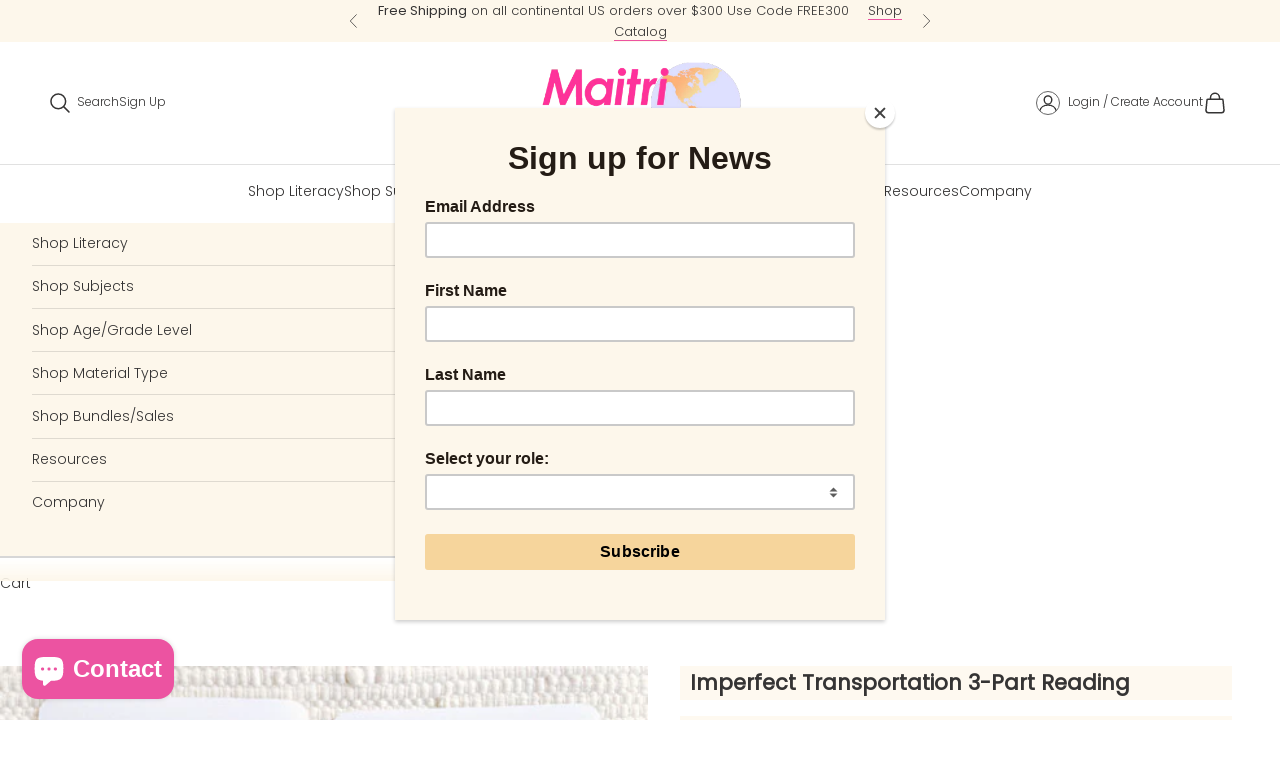

--- FILE ---
content_type: text/html; charset=utf-8
request_url: https://maitrilearning.com/collections/transportation/products/imperfect-transportation-3-part-reading
body_size: 36622
content:
<!doctype html>

<html class="no-js" lang="en" dir="ltr">
  <head>
<!-- "snippets/booster-seo.liquid" was not rendered, the associated app was uninstalled -->
    <meta charset="utf-8">
    <meta name="viewport" content="width=device-width, initial-scale=1.0, height=device-height, minimum-scale=1.0, maximum-scale=5.0">

    
<link rel="canonical" href="https://maitrilearning.com/products/imperfect-transportation-3-part-reading"><link rel="shortcut icon" href="//maitrilearning.com/cdn/shop/files/logosquaref.png?v=1701341298&width=96">
      <link rel="apple-touch-icon" href="//maitrilearning.com/cdn/shop/files/logosquaref.png?v=1701341298&width=180"><link rel="preconnect" href="https://fonts.shopifycdn.com" crossorigin><link rel="preload" href="//maitrilearning.com/cdn/fonts/libre_baskerville/librebaskerville_n4.2ec9ee517e3ce28d5f1e6c6e75efd8a97e59c189.woff2" as="font" type="font/woff2" crossorigin><link rel="preload" href="//maitrilearning.com/cdn/fonts/poppins/poppins_n3.05f58335c3209cce17da4f1f1ab324ebe2982441.woff2" as="font" type="font/woff2" crossorigin><meta property="og:type" content="product">
  <meta property="og:title" content="Imperfect Transportation 3-Part Reading">
  <meta property="product:price:amount" content="13.95">
  <meta property="product:price:currency" content="USD"><meta property="og:image" content="http://maitrilearning.com/cdn/shop/products/3trans-rug_ce1022eb-2700-4846-b8c3-014f600183d0.jpeg?v=1632746097&width=2048">
  <meta property="og:image:secure_url" content="https://maitrilearning.com/cdn/shop/products/3trans-rug_ce1022eb-2700-4846-b8c3-014f600183d0.jpeg?v=1632746097&width=2048">
  <meta property="og:image:width" content="500">
  <meta property="og:image:height" content="570"><meta property="og:description" content="Scratch &amp;amp; Dent Sale: There is at least one child you know who goes gaga over everything that has wheels. Use these cards to turn that interest into great work."><meta property="og:url" content="https://maitrilearning.com/products/imperfect-transportation-3-part-reading">
<meta property="og:site_name" content="Maitri Learning"><meta name="twitter:card" content="summary"><meta name="twitter:title" content="Imperfect Transportation 3-Part Reading">
  <meta name="twitter:description" content="Scratch &amp;amp; Dent Sale: There is at least one child you know who goes gaga over everything that has wheels. Use these cards to turn that interest into great work.

"><meta name="twitter:image" content="https://maitrilearning.com/cdn/shop/products/3trans-rug_ce1022eb-2700-4846-b8c3-014f600183d0.jpeg?crop=center&height=1200&v=1632746097&width=1200">
  <meta name="twitter:image:alt" content="Imperfect: Transportation 3-Part Reading - Maitri Learning">
  <script async crossorigin fetchpriority="high" src="/cdn/shopifycloud/importmap-polyfill/es-modules-shim.2.4.0.js"></script>
<script type="application/ld+json">
  {
    "@context": "https://schema.org",
    "@type": "Product",
    "productID": 7464326855,
    "offers": [{
          "@type": "Offer",
          "name": "Imperfect Transportation 3-Part Reading",
          "availability":"https://schema.org/InStock",
          "price": 13.95,
          "priceCurrency": "USD",
          "priceValidUntil": "2025-12-02","sku": "dis3ltrans","mpn": "9781606296325-SD","hasMerchantReturnPolicy": {
              "merchantReturnLink": "https:\/\/maitrilearning.com\/policies\/refund-policy"
            },"shippingDetails": {
              "shippingSettingsLink": "https:\/\/maitrilearning.com\/policies\/shipping-policy"
            },"url": "https://maitrilearning.com/products/imperfect-transportation-3-part-reading?variant=34450047959180"
        }
],"brand": {
      "@type": "Brand",
      "name": "Maitri Learning Montessori"
    },
    "name": "Imperfect Transportation 3-Part Reading",
    "description": "Scratch \u0026amp; Dent Sale: There is at least one child you know who goes gaga over everything that has wheels. Use these cards to turn that interest into great work.\n\n",
    "category": "3-Part Cards",
    "url": "https://maitrilearning.com/products/imperfect-transportation-3-part-reading",
    "sku": "dis3ltrans","mpn": "9781606296325-SD","weight": {
      "@type": "QuantitativeValue",
      "unitCode": "oz",
      "value": 2.0
      },"image": {
      "@type": "ImageObject",
      "url": "https://maitrilearning.com/cdn/shop/products/3trans-rug_ce1022eb-2700-4846-b8c3-014f600183d0.jpeg?v=1632746097&width=1024",
      "image": "https://maitrilearning.com/cdn/shop/products/3trans-rug_ce1022eb-2700-4846-b8c3-014f600183d0.jpeg?v=1632746097&width=1024",
      "name": "Imperfect: Transportation 3-Part Reading - Maitri Learning",
      "width": "1024",
      "height": "1024"
    }
  }
  </script>



  <script type="application/ld+json">
  {
    "@context": "https://schema.org",
    "@type": "BreadcrumbList",
  "itemListElement": [{
      "@type": "ListItem",
      "position": 1,
      "name": "Home",
      "item": "https://maitrilearning.com"
    },{
          "@type": "ListItem",
          "position": 2,
          "name": "Transportation",
          "item": "https://maitrilearning.com/collections/transportation"
        }, {
          "@type": "ListItem",
          "position": 3,
          "name": "Imperfect Transportation 3-Part Reading",
          "item": "https://maitrilearning.com/products/imperfect-transportation-3-part-reading"
        }]
  }
  </script>

<style>/* Typography (heading) */
  @font-face {
  font-family: "Libre Baskerville";
  font-weight: 400;
  font-style: normal;
  font-display: fallback;
  src: url("//maitrilearning.com/cdn/fonts/libre_baskerville/librebaskerville_n4.2ec9ee517e3ce28d5f1e6c6e75efd8a97e59c189.woff2") format("woff2"),
       url("//maitrilearning.com/cdn/fonts/libre_baskerville/librebaskerville_n4.323789551b85098885c8eccedfb1bd8f25f56007.woff") format("woff");
}

@font-face {
  font-family: "Libre Baskerville";
  font-weight: 400;
  font-style: italic;
  font-display: fallback;
  src: url("//maitrilearning.com/cdn/fonts/libre_baskerville/librebaskerville_i4.9b1c62038123f2ff89e0d72891fc2421add48a40.woff2") format("woff2"),
       url("//maitrilearning.com/cdn/fonts/libre_baskerville/librebaskerville_i4.d5032f0d77e668619cab9a3b6ff7c45700fd5f7c.woff") format("woff");
}

/* Typography (body) */
  @font-face {
  font-family: Poppins;
  font-weight: 300;
  font-style: normal;
  font-display: fallback;
  src: url("//maitrilearning.com/cdn/fonts/poppins/poppins_n3.05f58335c3209cce17da4f1f1ab324ebe2982441.woff2") format("woff2"),
       url("//maitrilearning.com/cdn/fonts/poppins/poppins_n3.6971368e1f131d2c8ff8e3a44a36b577fdda3ff5.woff") format("woff");
}

@font-face {
  font-family: Poppins;
  font-weight: 300;
  font-style: italic;
  font-display: fallback;
  src: url("//maitrilearning.com/cdn/fonts/poppins/poppins_i3.8536b4423050219f608e17f134fe9ea3b01ed890.woff2") format("woff2"),
       url("//maitrilearning.com/cdn/fonts/poppins/poppins_i3.0f4433ada196bcabf726ed78f8e37e0995762f7f.woff") format("woff");
}

@font-face {
  font-family: Poppins;
  font-weight: 400;
  font-style: normal;
  font-display: fallback;
  src: url("//maitrilearning.com/cdn/fonts/poppins/poppins_n4.0ba78fa5af9b0e1a374041b3ceaadf0a43b41362.woff2") format("woff2"),
       url("//maitrilearning.com/cdn/fonts/poppins/poppins_n4.214741a72ff2596839fc9760ee7a770386cf16ca.woff") format("woff");
}

@font-face {
  font-family: Poppins;
  font-weight: 400;
  font-style: italic;
  font-display: fallback;
  src: url("//maitrilearning.com/cdn/fonts/poppins/poppins_i4.846ad1e22474f856bd6b81ba4585a60799a9f5d2.woff2") format("woff2"),
       url("//maitrilearning.com/cdn/fonts/poppins/poppins_i4.56b43284e8b52fc64c1fd271f289a39e8477e9ec.woff") format("woff");
}

:root {
    /* Container */
    --container-max-width: 100%;
    --container-xxs-max-width: 27.5rem; /* 440px */
    --container-xs-max-width: 42.5rem; /* 680px */
    --container-sm-max-width: 61.25rem; /* 980px */
    --container-md-max-width: 71.875rem; /* 1150px */
    --container-lg-max-width: 78.75rem; /* 1260px */
    --container-xl-max-width: 85rem; /* 1360px */
    --container-gutter: 1.25rem;

    --section-vertical-spacing: 2.5rem;
    --section-vertical-spacing-tight:2.5rem;

    --section-stack-gap:2.25rem;
    --section-stack-gap-tight:2.25rem;

    /* Form settings */
    --form-gap: 1.25rem; /* Gap between fieldset and submit button */
    --fieldset-gap: 1rem; /* Gap between each form input within a fieldset */
    --form-control-gap: 0.625rem; /* Gap between input and label (ignored for floating label) */
    --checkbox-control-gap: 0.75rem; /* Horizontal gap between checkbox and its associated label */
    --input-padding-block: 0.65rem; /* Vertical padding for input, textarea and native select */
    --input-padding-inline: 0.8rem; /* Horizontal padding for input, textarea and native select */
    --checkbox-size: 0.875rem; /* Size (width and height) for checkbox */

    /* Other sizes */
    --sticky-area-height: calc(var(--announcement-bar-is-sticky, 0) * var(--announcement-bar-height, 0px) + var(--header-is-sticky, 0) * var(--header-is-visible, 1) * var(--header-height, 0px));

    /* RTL support */
    --transform-logical-flip: 1;
    --transform-origin-start: left;
    --transform-origin-end: right;

    /**
     * ---------------------------------------------------------------------
     * TYPOGRAPHY
     * ---------------------------------------------------------------------
     */

    /* Font properties */
    --heading-font-family: "Libre Baskerville", serif;
    --heading-font-weight: 400;
    --heading-font-style: normal;
    --heading-text-transform: normal;
    --heading-letter-spacing: -0.03em;
    --text-font-family: Poppins, sans-serif;
    --text-font-weight: 300;
    --text-font-style: normal;
    --text-letter-spacing: 0.0em;
    --button-font: var(--text-font-style) var(--text-font-weight) var(--text-sm) / 1.65 var(--text-font-family);
    --button-text-transform: uppercase;
    --button-letter-spacing: 0.18em;

    /* Font sizes */--text-heading-size-factor: 1.2;
    --text-h1: max(0.6875rem, clamp(1.375rem, 1.146341463414634rem + 0.975609756097561vw, 2rem) * var(--text-heading-size-factor));
    --text-h2: max(0.6875rem, clamp(1.25rem, 1.0670731707317074rem + 0.7804878048780488vw, 1.75rem) * var(--text-heading-size-factor));
    --text-h3: max(0.6875rem, clamp(1.125rem, 1.0335365853658536rem + 0.3902439024390244vw, 1.375rem) * var(--text-heading-size-factor));
    --text-h4: max(0.6875rem, clamp(1rem, 0.9542682926829268rem + 0.1951219512195122vw, 1.125rem) * var(--text-heading-size-factor));
    --text-h5: calc(0.875rem * var(--text-heading-size-factor));
    --text-h6: calc(0.75rem * var(--text-heading-size-factor));

    --text-xs: 0.75rem;
    --text-sm: 0.8125rem;
    --text-base: 0.875rem;
    --text-lg: 1.0rem;
    --text-xl: 1.125rem;

    /* Rounded variables (used for border radius) */
    --rounded-full: 9999px;
    --button-border-radius: 2.125rem;
    --input-border-radius: 1.875rem;

    /* Box shadow */
    --shadow-sm: 0 2px 8px rgb(0 0 0 / 0.05);
    --shadow: 0 5px 15px rgb(0 0 0 / 0.05);
    --shadow-md: 0 5px 30px rgb(0 0 0 / 0.05);
    --shadow-block: px px px rgb(var(--text-primary) / 0.0);

    /**
     * ---------------------------------------------------------------------
     * OTHER
     * ---------------------------------------------------------------------
     */

    --checkmark-svg-url: url(//maitrilearning.com/cdn/shop/t/8/assets/checkmark.svg?v=110952407156054977931718816335);
    --cursor-zoom-in-svg-url: url(//maitrilearning.com/cdn/shop/t/8/assets/cursor-zoom-in.svg?v=116547157066195582061742561579);
  }

  [dir="rtl"]:root {
    /* RTL support */
    --transform-logical-flip: -1;
    --transform-origin-start: right;
    --transform-origin-end: left;
  }

  @media screen and (min-width: 700px) {
    :root {
      /* Typography (font size) */
      --text-xs: 0.75rem;
      --text-sm: 0.8125rem;
      --text-base: 0.875rem;
      --text-lg: 1.0rem;
      --text-xl: 1.25rem;

      /* Spacing settings */
      --container-gutter: 2rem;
    }
  }

  @media screen and (min-width: 1000px) {
    :root {
      /* Spacing settings */
      --container-gutter: 3rem;

      --section-vertical-spacing: 4rem;
      --section-vertical-spacing-tight: 4rem;

      --section-stack-gap:3rem;
      --section-stack-gap-tight:3rem;
    }
  }:root {/* Overlay used for modal */
    --page-overlay: 0 0 0 / 0.4;

    /* We use the first scheme background as default */
    --page-background: ;

    /* Product colors */
    --on-sale-text: 227 44 43;
    --on-sale-badge-background: 227 44 43;
    --on-sale-badge-text: 255 255 255;
    --sold-out-badge-background: 226 226 226;
    --sold-out-badge-text: 0 0 0 / 0.65;
    --custom-badge-background: 254 249 240;
    --custom-badge-text: 0 0 0 / 0.65;
    --star-color: 246 213 156;

    /* Status colors */
    --success-background: 212 227 203;
    --success-text: 48 122 7;
    --warning-background: 253 241 224;
    --warning-text: 237 138 0;
    --error-background: 243 204 204;
    --error-text: 203 43 43;
  }.color-scheme--scheme-1 {
      /* Color settings */--accent: 246 213 156;
      --text-color: 53 52 52;
      --background: 255 255 255 / 1.0;
      --background-without-opacity: 255 255 255;
      --background-gradient: ;--border-color: 225 225 225;/* Button colors */
      --button-background: 246 213 156;
      --button-text-color: 156 101 4;

      /* Circled buttons */
      --circle-button-background: 255 255 255;
      --circle-button-text-color: 28 28 28;
    }.shopify-section:has(.section-spacing.color-scheme--bg-54922f2e920ba8346f6dc0fba343d673) + .shopify-section:has(.section-spacing.color-scheme--bg-54922f2e920ba8346f6dc0fba343d673:not(.bordered-section)) .section-spacing {
      padding-block-start: 0;
    }.color-scheme--scheme-2 {
      /* Color settings */--accent: 246 213 156;
      --text-color: 53 52 52;
      --background: 253 247 235 / 1.0;
      --background-without-opacity: 253 247 235;
      --background-gradient: ;--border-color: 223 218 208;/* Button colors */
      --button-background: 246 213 156;
      --button-text-color: 156 101 4;

      /* Circled buttons */
      --circle-button-background: 255 255 255;
      --circle-button-text-color: 28 28 28;
    }.shopify-section:has(.section-spacing.color-scheme--bg-a5db0dd066e1372f70262ebdc19ff30a) + .shopify-section:has(.section-spacing.color-scheme--bg-a5db0dd066e1372f70262ebdc19ff30a:not(.bordered-section)) .section-spacing {
      padding-block-start: 0;
    }.color-scheme--scheme-3 {
      /* Color settings */--accent: 255 255 255;
      --text-color: 255 255 255;
      --background: 246 213 156 / 1.0;
      --background-without-opacity: 246 213 156;
      --background-gradient: ;--border-color: 247 219 171;/* Button colors */
      --button-background: 255 255 255;
      --button-text-color: 156 101 4;

      /* Circled buttons */
      --circle-button-background: 255 255 255;
      --circle-button-text-color: 28 28 28;
    }.shopify-section:has(.section-spacing.color-scheme--bg-f133b22e21042b9b69ed16e5e1eb9f68) + .shopify-section:has(.section-spacing.color-scheme--bg-f133b22e21042b9b69ed16e5e1eb9f68:not(.bordered-section)) .section-spacing {
      padding-block-start: 0;
    }.color-scheme--scheme-4 {
      /* Color settings */--accent: 255 255 255;
      --text-color: 255 255 255;
      --background: 0 0 0 / 0.0;
      --background-without-opacity: 0 0 0;
      --background-gradient: ;--border-color: 255 255 255;/* Button colors */
      --button-background: 255 255 255;
      --button-text-color: 28 28 28;

      /* Circled buttons */
      --circle-button-background: 255 255 255;
      --circle-button-text-color: 28 28 28;
    }.shopify-section:has(.section-spacing.color-scheme--bg-3671eee015764974ee0aef1536023e0f) + .shopify-section:has(.section-spacing.color-scheme--bg-3671eee015764974ee0aef1536023e0f:not(.bordered-section)) .section-spacing {
      padding-block-start: 0;
    }.color-scheme--scheme-a917081f-afbd-4e78-aa9b-a8bcf1dfc809 {
      /* Color settings */--accent: 255 255 255;
      --text-color: 255 255 255;
      --background: 246 213 156 / 1.0;
      --background-without-opacity: 246 213 156;
      --background-gradient: ;--border-color: 247 219 171;/* Button colors */
      --button-background: 255 255 255;
      --button-text-color: 246 213 156;

      /* Circled buttons */
      --circle-button-background: 255 255 255;
      --circle-button-text-color: 28 28 28;
    }.shopify-section:has(.section-spacing.color-scheme--bg-f133b22e21042b9b69ed16e5e1eb9f68) + .shopify-section:has(.section-spacing.color-scheme--bg-f133b22e21042b9b69ed16e5e1eb9f68:not(.bordered-section)) .section-spacing {
      padding-block-start: 0;
    }.color-scheme--dialog {
      /* Color settings */--accent: 246 213 156;
      --text-color: 53 52 52;
      --background: 255 255 255 / 1.0;
      --background-without-opacity: 255 255 255;
      --background-gradient: ;--border-color: 225 225 225;/* Button colors */
      --button-background: 246 213 156;
      --button-text-color: 156 101 4;

      /* Circled buttons */
      --circle-button-background: 255 255 255;
      --circle-button-text-color: 28 28 28;
    }
</style><script>
  document.documentElement.classList.replace('no-js', 'js');

  // This allows to expose several variables to the global scope, to be used in scripts
  window.themeVariables = {
    settings: {
      showPageTransition: false,
      pageType: "product",
      moneyFormat: "\u003cspan class=money\u003e${{amount}} USD\u003c\/span\u003e",
      moneyWithCurrencyFormat: "\u003cspan class=money\u003e${{amount}} USD\u003c\/span\u003e",
      currencyCodeEnabled: true,
      cartType: "drawer",
      staggerMenuApparition: false
    },

    strings: {
      addToCartButton: "Add to cart",
      soldOutButton: "Sold out",
      preOrderButton: "Pre-order",
      unavailableButton: "Unavailable",
      addedToCart: "Added to your cart!",
      closeGallery: "Close gallery",
      zoomGallery: "Zoom picture",
      errorGallery: "Image cannot be loaded",
      soldOutBadge: "Sold out",
      discountBadge: "Save @@",
      sku: "Item No:",
      shippingEstimatorNoResults: "Sorry, we do not ship to your address.",
      shippingEstimatorOneResult: "There is one shipping rate for your address:",
      shippingEstimatorMultipleResults: "There are several shipping rates for your address:",
      shippingEstimatorError: "One or more error occurred while retrieving shipping rates:",
      next: "Next",
      previous: "Previous"
    },

    mediaQueries: {
      'sm': 'screen and (min-width: 700px)',
      'md': 'screen and (min-width: 1000px)',
      'lg': 'screen and (min-width: 1150px)',
      'xl': 'screen and (min-width: 1400px)',
      '2xl': 'screen and (min-width: 1600px)',
      'sm-max': 'screen and (max-width: 699px)',
      'md-max': 'screen and (max-width: 999px)',
      'lg-max': 'screen and (max-width: 1149px)',
      'xl-max': 'screen and (max-width: 1399px)',
      '2xl-max': 'screen and (max-width: 1599px)',
      'motion-safe': '(prefers-reduced-motion: no-preference)',
      'motion-reduce': '(prefers-reduced-motion: reduce)',
      'supports-hover': 'screen and (pointer: fine)',
      'supports-touch': 'screen and (hover: none)'
    }
  };</script><!-- Custom Fonts [tls - 6/19/24 --><style>
  
  
  
/* Heading */
  

  /* Body */
  

    /* Accent */
  
    

    
    
    
    

    
    
  

  /* Custom CSS */
  


  :root {

    /**
     * ---------------------------------------------------------------------
     * TYPOGRAPHY
     * ---------------------------------------------------------------------
     */

    /* Font properties */
    

    

    /* Custom css */
    

}


</style><script>
      if (!(HTMLScriptElement.supports && HTMLScriptElement.supports('importmap'))) {
        const importMapPolyfill = document.createElement('script');
        importMapPolyfill.async = true;
        importMapPolyfill.src = "//maitrilearning.com/cdn/shop/t/8/assets/es-module-shims.min.js?v=163628956881225179081717584857";

        document.head.appendChild(importMapPolyfill);
      }
    </script>

    <script type="importmap">{
        "imports": {
          "vendor": "//maitrilearning.com/cdn/shop/t/8/assets/vendor.min.js?v=55120211853256353121717584858",
          "theme": "//maitrilearning.com/cdn/shop/t/8/assets/theme.js?v=41870847793071402691717584858",
          "photoswipe": "//maitrilearning.com/cdn/shop/t/8/assets/photoswipe.min.js?v=20290624223189769891717584857"
        }
      }
    </script>

    <script type="module" src="//maitrilearning.com/cdn/shop/t/8/assets/vendor.min.js?v=55120211853256353121717584858"></script>
    <script type="module" src="//maitrilearning.com/cdn/shop/t/8/assets/theme.js?v=41870847793071402691717584858"></script>

    <script type="text/javascript">
      (function e(){var e=document.createElement("script");
      e.type="text/javascript",e.async=true,e.src="//staticw2.yotpo.com/Nr7ushPuibUvnNdOsyaYydz0IaQnFPGdjbC4cnu9/widget.js";
      var t=document.getElementsByTagName("script")[0];t.parentNode.insertBefore(e,t)})(); </script>

    <script>window.performance && window.performance.mark && window.performance.mark('shopify.content_for_header.start');</script><meta name="google-site-verification" content="eEntT1fiGL8mtnXK4YAufEaVJEAGT-C_ClXTPvgAiMo">
<meta name="facebook-domain-verification" content="bnwdjwuqoez2sds5znvba7sn5tz88c">
<meta id="shopify-digital-wallet" name="shopify-digital-wallet" content="/7347437/digital_wallets/dialog">
<meta name="shopify-checkout-api-token" content="b8d99b0a4c6b1f3240e23677657134ea">
<meta id="in-context-paypal-metadata" data-shop-id="7347437" data-venmo-supported="false" data-environment="production" data-locale="en_US" data-paypal-v4="true" data-currency="USD">
<link rel="alternate" hreflang="x-default" href="https://maitrilearning.com/products/imperfect-transportation-3-part-reading">
<link rel="alternate" hreflang="en-PL" href="https://maitrilearning.com/en-pl/products/imperfect-transportation-3-part-reading">
<link rel="alternate" type="application/json+oembed" href="https://maitrilearning.com/products/imperfect-transportation-3-part-reading.oembed">
<script async="async" src="/checkouts/internal/preloads.js?locale=en-US"></script>
<link rel="preconnect" href="https://shop.app" crossorigin="anonymous">
<script async="async" src="https://shop.app/checkouts/internal/preloads.js?locale=en-US&shop_id=7347437" crossorigin="anonymous"></script>
<script id="apple-pay-shop-capabilities" type="application/json">{"shopId":7347437,"countryCode":"US","currencyCode":"USD","merchantCapabilities":["supports3DS"],"merchantId":"gid:\/\/shopify\/Shop\/7347437","merchantName":"Maitri Learning","requiredBillingContactFields":["postalAddress","email"],"requiredShippingContactFields":["postalAddress","email"],"shippingType":"shipping","supportedNetworks":["visa","masterCard","amex","discover","elo","jcb"],"total":{"type":"pending","label":"Maitri Learning","amount":"1.00"},"shopifyPaymentsEnabled":true,"supportsSubscriptions":true}</script>
<script id="shopify-features" type="application/json">{"accessToken":"b8d99b0a4c6b1f3240e23677657134ea","betas":["rich-media-storefront-analytics"],"domain":"maitrilearning.com","predictiveSearch":true,"shopId":7347437,"locale":"en"}</script>
<script>var Shopify = Shopify || {};
Shopify.shop = "maitri-learning.myshopify.com";
Shopify.locale = "en";
Shopify.currency = {"active":"USD","rate":"1.0"};
Shopify.country = "US";
Shopify.theme = {"name":"Prestige","id":136300200076,"schema_name":"Prestige","schema_version":"9.3.0","theme_store_id":855,"role":"main"};
Shopify.theme.handle = "null";
Shopify.theme.style = {"id":null,"handle":null};
Shopify.cdnHost = "maitrilearning.com/cdn";
Shopify.routes = Shopify.routes || {};
Shopify.routes.root = "/";</script>
<script type="module">!function(o){(o.Shopify=o.Shopify||{}).modules=!0}(window);</script>
<script>!function(o){function n(){var o=[];function n(){o.push(Array.prototype.slice.apply(arguments))}return n.q=o,n}var t=o.Shopify=o.Shopify||{};t.loadFeatures=n(),t.autoloadFeatures=n()}(window);</script>
<script>
  window.ShopifyPay = window.ShopifyPay || {};
  window.ShopifyPay.apiHost = "shop.app\/pay";
  window.ShopifyPay.redirectState = null;
</script>
<script id="shop-js-analytics" type="application/json">{"pageType":"product"}</script>
<script defer="defer" async type="module" src="//maitrilearning.com/cdn/shopifycloud/shop-js/modules/v2/client.init-shop-cart-sync_D0dqhulL.en.esm.js"></script>
<script defer="defer" async type="module" src="//maitrilearning.com/cdn/shopifycloud/shop-js/modules/v2/chunk.common_CpVO7qML.esm.js"></script>
<script type="module">
  await import("//maitrilearning.com/cdn/shopifycloud/shop-js/modules/v2/client.init-shop-cart-sync_D0dqhulL.en.esm.js");
await import("//maitrilearning.com/cdn/shopifycloud/shop-js/modules/v2/chunk.common_CpVO7qML.esm.js");

  window.Shopify.SignInWithShop?.initShopCartSync?.({"fedCMEnabled":true,"windoidEnabled":true});

</script>
<script>
  window.Shopify = window.Shopify || {};
  if (!window.Shopify.featureAssets) window.Shopify.featureAssets = {};
  window.Shopify.featureAssets['shop-js'] = {"shop-cart-sync":["modules/v2/client.shop-cart-sync_D9bwt38V.en.esm.js","modules/v2/chunk.common_CpVO7qML.esm.js"],"init-fed-cm":["modules/v2/client.init-fed-cm_BJ8NPuHe.en.esm.js","modules/v2/chunk.common_CpVO7qML.esm.js"],"init-shop-email-lookup-coordinator":["modules/v2/client.init-shop-email-lookup-coordinator_pVrP2-kG.en.esm.js","modules/v2/chunk.common_CpVO7qML.esm.js"],"shop-cash-offers":["modules/v2/client.shop-cash-offers_CNh7FWN-.en.esm.js","modules/v2/chunk.common_CpVO7qML.esm.js","modules/v2/chunk.modal_DKF6x0Jh.esm.js"],"init-shop-cart-sync":["modules/v2/client.init-shop-cart-sync_D0dqhulL.en.esm.js","modules/v2/chunk.common_CpVO7qML.esm.js"],"init-windoid":["modules/v2/client.init-windoid_DaoAelzT.en.esm.js","modules/v2/chunk.common_CpVO7qML.esm.js"],"shop-toast-manager":["modules/v2/client.shop-toast-manager_1DND8Tac.en.esm.js","modules/v2/chunk.common_CpVO7qML.esm.js"],"pay-button":["modules/v2/client.pay-button_CFeQi1r6.en.esm.js","modules/v2/chunk.common_CpVO7qML.esm.js"],"shop-button":["modules/v2/client.shop-button_Ca94MDdQ.en.esm.js","modules/v2/chunk.common_CpVO7qML.esm.js"],"shop-login-button":["modules/v2/client.shop-login-button_DPYNfp1Z.en.esm.js","modules/v2/chunk.common_CpVO7qML.esm.js","modules/v2/chunk.modal_DKF6x0Jh.esm.js"],"avatar":["modules/v2/client.avatar_BTnouDA3.en.esm.js"],"shop-follow-button":["modules/v2/client.shop-follow-button_BMKh4nJE.en.esm.js","modules/v2/chunk.common_CpVO7qML.esm.js","modules/v2/chunk.modal_DKF6x0Jh.esm.js"],"init-customer-accounts-sign-up":["modules/v2/client.init-customer-accounts-sign-up_CJXi5kRN.en.esm.js","modules/v2/client.shop-login-button_DPYNfp1Z.en.esm.js","modules/v2/chunk.common_CpVO7qML.esm.js","modules/v2/chunk.modal_DKF6x0Jh.esm.js"],"init-shop-for-new-customer-accounts":["modules/v2/client.init-shop-for-new-customer-accounts_BoBxkgWu.en.esm.js","modules/v2/client.shop-login-button_DPYNfp1Z.en.esm.js","modules/v2/chunk.common_CpVO7qML.esm.js","modules/v2/chunk.modal_DKF6x0Jh.esm.js"],"init-customer-accounts":["modules/v2/client.init-customer-accounts_DCuDTzpR.en.esm.js","modules/v2/client.shop-login-button_DPYNfp1Z.en.esm.js","modules/v2/chunk.common_CpVO7qML.esm.js","modules/v2/chunk.modal_DKF6x0Jh.esm.js"],"checkout-modal":["modules/v2/client.checkout-modal_U_3e4VxF.en.esm.js","modules/v2/chunk.common_CpVO7qML.esm.js","modules/v2/chunk.modal_DKF6x0Jh.esm.js"],"lead-capture":["modules/v2/client.lead-capture_DEgn0Z8u.en.esm.js","modules/v2/chunk.common_CpVO7qML.esm.js","modules/v2/chunk.modal_DKF6x0Jh.esm.js"],"shop-login":["modules/v2/client.shop-login_CoM5QKZ_.en.esm.js","modules/v2/chunk.common_CpVO7qML.esm.js","modules/v2/chunk.modal_DKF6x0Jh.esm.js"],"payment-terms":["modules/v2/client.payment-terms_BmrqWn8r.en.esm.js","modules/v2/chunk.common_CpVO7qML.esm.js","modules/v2/chunk.modal_DKF6x0Jh.esm.js"]};
</script>
<script>(function() {
  var isLoaded = false;
  function asyncLoad() {
    if (isLoaded) return;
    isLoaded = true;
    var urls = ["https:\/\/chimpstatic.com\/mcjs-connected\/js\/users\/c483f6891654e271e0704f398\/1acd05e2935ef0da1567a030b.js?shop=maitri-learning.myshopify.com","\/\/staticw2.yotpo.com\/Nr7ushPuibUvnNdOsyaYydz0IaQnFPGdjbC4cnu9\/widget.js?shop=maitri-learning.myshopify.com","\/\/staticw2.yotpo.com\/Nr7ushPuibUvnNdOsyaYydz0IaQnFPGdjbC4cnu9\/widget.js?shop=maitri-learning.myshopify.com","\/\/searchserverapi.com\/widgets\/shopify\/init.js?a=9R1L5f6c2D\u0026shop=maitri-learning.myshopify.com","https:\/\/cdn-widgetsrepository.yotpo.com\/v1\/loader\/Nr7ushPuibUvnNdOsyaYydz0IaQnFPGdjbC4cnu9?shop=maitri-learning.myshopify.com","https:\/\/maitri-learning.classwallet.org\/api\/snippet?shop=maitri-learning.myshopify.com"];
    for (var i = 0; i < urls.length; i++) {
      var s = document.createElement('script');
      s.type = 'text/javascript';
      s.async = true;
      s.src = urls[i];
      var x = document.getElementsByTagName('script')[0];
      x.parentNode.insertBefore(s, x);
    }
  };
  if(window.attachEvent) {
    window.attachEvent('onload', asyncLoad);
  } else {
    window.addEventListener('load', asyncLoad, false);
  }
})();</script>
<script id="__st">var __st={"a":7347437,"offset":-18000,"reqid":"cbd29278-a940-4bfb-9cc7-a4b5d786b6ac-1763860479","pageurl":"maitrilearning.com\/collections\/transportation\/products\/imperfect-transportation-3-part-reading","u":"be57309878e7","p":"product","rtyp":"product","rid":7464326855};</script>
<script>window.ShopifyPaypalV4VisibilityTracking = true;</script>
<script id="captcha-bootstrap">!function(){'use strict';const t='contact',e='account',n='new_comment',o=[[t,t],['blogs',n],['comments',n],[t,'customer']],c=[[e,'customer_login'],[e,'guest_login'],[e,'recover_customer_password'],[e,'create_customer']],r=t=>t.map((([t,e])=>`form[action*='/${t}']:not([data-nocaptcha='true']) input[name='form_type'][value='${e}']`)).join(','),a=t=>()=>t?[...document.querySelectorAll(t)].map((t=>t.form)):[];function s(){const t=[...o],e=r(t);return a(e)}const i='password',u='form_key',d=['recaptcha-v3-token','g-recaptcha-response','h-captcha-response',i],f=()=>{try{return window.sessionStorage}catch{return}},m='__shopify_v',_=t=>t.elements[u];function p(t,e,n=!1){try{const o=window.sessionStorage,c=JSON.parse(o.getItem(e)),{data:r}=function(t){const{data:e,action:n}=t;return t[m]||n?{data:e,action:n}:{data:t,action:n}}(c);for(const[e,n]of Object.entries(r))t.elements[e]&&(t.elements[e].value=n);n&&o.removeItem(e)}catch(o){console.error('form repopulation failed',{error:o})}}const l='form_type',E='cptcha';function T(t){t.dataset[E]=!0}const w=window,h=w.document,L='Shopify',v='ce_forms',y='captcha';let A=!1;((t,e)=>{const n=(g='f06e6c50-85a8-45c8-87d0-21a2b65856fe',I='https://cdn.shopify.com/shopifycloud/storefront-forms-hcaptcha/ce_storefront_forms_captcha_hcaptcha.v1.5.2.iife.js',D={infoText:'Protected by hCaptcha',privacyText:'Privacy',termsText:'Terms'},(t,e,n)=>{const o=w[L][v],c=o.bindForm;if(c)return c(t,g,e,D).then(n);var r;o.q.push([[t,g,e,D],n]),r=I,A||(h.body.append(Object.assign(h.createElement('script'),{id:'captcha-provider',async:!0,src:r})),A=!0)});var g,I,D;w[L]=w[L]||{},w[L][v]=w[L][v]||{},w[L][v].q=[],w[L][y]=w[L][y]||{},w[L][y].protect=function(t,e){n(t,void 0,e),T(t)},Object.freeze(w[L][y]),function(t,e,n,w,h,L){const[v,y,A,g]=function(t,e,n){const i=e?o:[],u=t?c:[],d=[...i,...u],f=r(d),m=r(i),_=r(d.filter((([t,e])=>n.includes(e))));return[a(f),a(m),a(_),s()]}(w,h,L),I=t=>{const e=t.target;return e instanceof HTMLFormElement?e:e&&e.form},D=t=>v().includes(t);t.addEventListener('submit',(t=>{const e=I(t);if(!e)return;const n=D(e)&&!e.dataset.hcaptchaBound&&!e.dataset.recaptchaBound,o=_(e),c=g().includes(e)&&(!o||!o.value);(n||c)&&t.preventDefault(),c&&!n&&(function(t){try{if(!f())return;!function(t){const e=f();if(!e)return;const n=_(t);if(!n)return;const o=n.value;o&&e.removeItem(o)}(t);const e=Array.from(Array(32),(()=>Math.random().toString(36)[2])).join('');!function(t,e){_(t)||t.append(Object.assign(document.createElement('input'),{type:'hidden',name:u})),t.elements[u].value=e}(t,e),function(t,e){const n=f();if(!n)return;const o=[...t.querySelectorAll(`input[type='${i}']`)].map((({name:t})=>t)),c=[...d,...o],r={};for(const[a,s]of new FormData(t).entries())c.includes(a)||(r[a]=s);n.setItem(e,JSON.stringify({[m]:1,action:t.action,data:r}))}(t,e)}catch(e){console.error('failed to persist form',e)}}(e),e.submit())}));const S=(t,e)=>{t&&!t.dataset[E]&&(n(t,e.some((e=>e===t))),T(t))};for(const o of['focusin','change'])t.addEventListener(o,(t=>{const e=I(t);D(e)&&S(e,y())}));const B=e.get('form_key'),M=e.get(l),P=B&&M;t.addEventListener('DOMContentLoaded',(()=>{const t=y();if(P)for(const e of t)e.elements[l].value===M&&p(e,B);[...new Set([...A(),...v().filter((t=>'true'===t.dataset.shopifyCaptcha))])].forEach((e=>S(e,t)))}))}(h,new URLSearchParams(w.location.search),n,t,e,['guest_login'])})(!0,!0)}();</script>
<script integrity="sha256-52AcMU7V7pcBOXWImdc/TAGTFKeNjmkeM1Pvks/DTgc=" data-source-attribution="shopify.loadfeatures" defer="defer" src="//maitrilearning.com/cdn/shopifycloud/storefront/assets/storefront/load_feature-81c60534.js" crossorigin="anonymous"></script>
<script crossorigin="anonymous" defer="defer" src="//maitrilearning.com/cdn/shopifycloud/storefront/assets/shopify_pay/storefront-65b4c6d7.js?v=20250812"></script>
<script data-source-attribution="shopify.dynamic_checkout.dynamic.init">var Shopify=Shopify||{};Shopify.PaymentButton=Shopify.PaymentButton||{isStorefrontPortableWallets:!0,init:function(){window.Shopify.PaymentButton.init=function(){};var t=document.createElement("script");t.src="https://maitrilearning.com/cdn/shopifycloud/portable-wallets/latest/portable-wallets.en.js",t.type="module",document.head.appendChild(t)}};
</script>
<script data-source-attribution="shopify.dynamic_checkout.buyer_consent">
  function portableWalletsHideBuyerConsent(e){var t=document.getElementById("shopify-buyer-consent"),n=document.getElementById("shopify-subscription-policy-button");t&&n&&(t.classList.add("hidden"),t.setAttribute("aria-hidden","true"),n.removeEventListener("click",e))}function portableWalletsShowBuyerConsent(e){var t=document.getElementById("shopify-buyer-consent"),n=document.getElementById("shopify-subscription-policy-button");t&&n&&(t.classList.remove("hidden"),t.removeAttribute("aria-hidden"),n.addEventListener("click",e))}window.Shopify?.PaymentButton&&(window.Shopify.PaymentButton.hideBuyerConsent=portableWalletsHideBuyerConsent,window.Shopify.PaymentButton.showBuyerConsent=portableWalletsShowBuyerConsent);
</script>
<script data-source-attribution="shopify.dynamic_checkout.cart.bootstrap">document.addEventListener("DOMContentLoaded",(function(){function t(){return document.querySelector("shopify-accelerated-checkout-cart, shopify-accelerated-checkout")}if(t())Shopify.PaymentButton.init();else{new MutationObserver((function(e,n){t()&&(Shopify.PaymentButton.init(),n.disconnect())})).observe(document.body,{childList:!0,subtree:!0})}}));
</script>
<script id='scb4127' type='text/javascript' async='' src='https://maitrilearning.com/cdn/shopifycloud/privacy-banner/storefront-banner.js'></script><link id="shopify-accelerated-checkout-styles" rel="stylesheet" media="screen" href="https://maitrilearning.com/cdn/shopifycloud/portable-wallets/latest/accelerated-checkout-backwards-compat.css" crossorigin="anonymous">
<style id="shopify-accelerated-checkout-cart">
        #shopify-buyer-consent {
  margin-top: 1em;
  display: inline-block;
  width: 100%;
}

#shopify-buyer-consent.hidden {
  display: none;
}

#shopify-subscription-policy-button {
  background: none;
  border: none;
  padding: 0;
  text-decoration: underline;
  font-size: inherit;
  cursor: pointer;
}

#shopify-subscription-policy-button::before {
  box-shadow: none;
}

      </style>

<script>window.performance && window.performance.mark && window.performance.mark('shopify.content_for_header.end');</script>
<link href="//maitrilearning.com/cdn/shop/t/8/assets/theme.css?v=53657726266189376241721130374" rel="stylesheet" type="text/css" media="all" /><meta name="google-site-verification" content="6XkEIjmUoniDMSjVmYQX1PDyMqq-SOO6p3FzNFPWUFQ" />
 <!-- BEGIN MerchantWidget Code -->
<script id='merchantWidgetScript'
      src="https://www.gstatic.com/shopping/merchant/merchantwidget.js"
      defer>
</script>
<script type="text/javascript">
     merchantWidgetScript.addEventListener('load', function () {
       merchantwidget.start({
         merchantId: '12345678'
       });
    });
</script>
<!-- END MerchantWidget Code -->
  <!-- BEGIN app block: shopify://apps/yotpo-product-reviews/blocks/reviews_tab/eb7dfd7d-db44-4334-bc49-c893b51b36cf -->



<!-- END app block --><!-- BEGIN app block: shopify://apps/yotpo-product-reviews/blocks/settings/eb7dfd7d-db44-4334-bc49-c893b51b36cf -->


<script type="text/javascript">
  (function e(){var e=document.createElement("script");
  e.type="text/javascript",e.async=true,
  e.src="//staticw2.yotpo.com/Nr7ushPuibUvnNdOsyaYydz0IaQnFPGdjbC4cnu9/widget.js?lang=en";
  var t=document.getElementsByTagName("script")[0];
  t.parentNode.insertBefore(e,t)})();
</script>



  
<!-- END app block --><script src="https://cdn.shopify.com/extensions/7bc9bb47-adfa-4267-963e-cadee5096caf/inbox-1252/assets/inbox-chat-loader.js" type="text/javascript" defer="defer"></script>
<link href="https://monorail-edge.shopifysvc.com" rel="dns-prefetch">
<script>(function(){if ("sendBeacon" in navigator && "performance" in window) {try {var session_token_from_headers = performance.getEntriesByType('navigation')[0].serverTiming.find(x => x.name == '_s').description;} catch {var session_token_from_headers = undefined;}var session_cookie_matches = document.cookie.match(/_shopify_s=([^;]*)/);var session_token_from_cookie = session_cookie_matches && session_cookie_matches.length === 2 ? session_cookie_matches[1] : "";var session_token = session_token_from_headers || session_token_from_cookie || "";function handle_abandonment_event(e) {var entries = performance.getEntries().filter(function(entry) {return /monorail-edge.shopifysvc.com/.test(entry.name);});if (!window.abandonment_tracked && entries.length === 0) {window.abandonment_tracked = true;var currentMs = Date.now();var navigation_start = performance.timing.navigationStart;var payload = {shop_id: 7347437,url: window.location.href,navigation_start,duration: currentMs - navigation_start,session_token,page_type: "product"};window.navigator.sendBeacon("https://monorail-edge.shopifysvc.com/v1/produce", JSON.stringify({schema_id: "online_store_buyer_site_abandonment/1.1",payload: payload,metadata: {event_created_at_ms: currentMs,event_sent_at_ms: currentMs}}));}}window.addEventListener('pagehide', handle_abandonment_event);}}());</script>
<script id="web-pixels-manager-setup">(function e(e,d,r,n,o){if(void 0===o&&(o={}),!Boolean(null===(a=null===(i=window.Shopify)||void 0===i?void 0:i.analytics)||void 0===a?void 0:a.replayQueue)){var i,a;window.Shopify=window.Shopify||{};var t=window.Shopify;t.analytics=t.analytics||{};var s=t.analytics;s.replayQueue=[],s.publish=function(e,d,r){return s.replayQueue.push([e,d,r]),!0};try{self.performance.mark("wpm:start")}catch(e){}var l=function(){var e={modern:/Edge?\/(1{2}[4-9]|1[2-9]\d|[2-9]\d{2}|\d{4,})\.\d+(\.\d+|)|Firefox\/(1{2}[4-9]|1[2-9]\d|[2-9]\d{2}|\d{4,})\.\d+(\.\d+|)|Chrom(ium|e)\/(9{2}|\d{3,})\.\d+(\.\d+|)|(Maci|X1{2}).+ Version\/(15\.\d+|(1[6-9]|[2-9]\d|\d{3,})\.\d+)([,.]\d+|)( \(\w+\)|)( Mobile\/\w+|) Safari\/|Chrome.+OPR\/(9{2}|\d{3,})\.\d+\.\d+|(CPU[ +]OS|iPhone[ +]OS|CPU[ +]iPhone|CPU IPhone OS|CPU iPad OS)[ +]+(15[._]\d+|(1[6-9]|[2-9]\d|\d{3,})[._]\d+)([._]\d+|)|Android:?[ /-](13[3-9]|1[4-9]\d|[2-9]\d{2}|\d{4,})(\.\d+|)(\.\d+|)|Android.+Firefox\/(13[5-9]|1[4-9]\d|[2-9]\d{2}|\d{4,})\.\d+(\.\d+|)|Android.+Chrom(ium|e)\/(13[3-9]|1[4-9]\d|[2-9]\d{2}|\d{4,})\.\d+(\.\d+|)|SamsungBrowser\/([2-9]\d|\d{3,})\.\d+/,legacy:/Edge?\/(1[6-9]|[2-9]\d|\d{3,})\.\d+(\.\d+|)|Firefox\/(5[4-9]|[6-9]\d|\d{3,})\.\d+(\.\d+|)|Chrom(ium|e)\/(5[1-9]|[6-9]\d|\d{3,})\.\d+(\.\d+|)([\d.]+$|.*Safari\/(?![\d.]+ Edge\/[\d.]+$))|(Maci|X1{2}).+ Version\/(10\.\d+|(1[1-9]|[2-9]\d|\d{3,})\.\d+)([,.]\d+|)( \(\w+\)|)( Mobile\/\w+|) Safari\/|Chrome.+OPR\/(3[89]|[4-9]\d|\d{3,})\.\d+\.\d+|(CPU[ +]OS|iPhone[ +]OS|CPU[ +]iPhone|CPU IPhone OS|CPU iPad OS)[ +]+(10[._]\d+|(1[1-9]|[2-9]\d|\d{3,})[._]\d+)([._]\d+|)|Android:?[ /-](13[3-9]|1[4-9]\d|[2-9]\d{2}|\d{4,})(\.\d+|)(\.\d+|)|Mobile Safari.+OPR\/([89]\d|\d{3,})\.\d+\.\d+|Android.+Firefox\/(13[5-9]|1[4-9]\d|[2-9]\d{2}|\d{4,})\.\d+(\.\d+|)|Android.+Chrom(ium|e)\/(13[3-9]|1[4-9]\d|[2-9]\d{2}|\d{4,})\.\d+(\.\d+|)|Android.+(UC? ?Browser|UCWEB|U3)[ /]?(15\.([5-9]|\d{2,})|(1[6-9]|[2-9]\d|\d{3,})\.\d+)\.\d+|SamsungBrowser\/(5\.\d+|([6-9]|\d{2,})\.\d+)|Android.+MQ{2}Browser\/(14(\.(9|\d{2,})|)|(1[5-9]|[2-9]\d|\d{3,})(\.\d+|))(\.\d+|)|K[Aa][Ii]OS\/(3\.\d+|([4-9]|\d{2,})\.\d+)(\.\d+|)/},d=e.modern,r=e.legacy,n=navigator.userAgent;return n.match(d)?"modern":n.match(r)?"legacy":"unknown"}(),u="modern"===l?"modern":"legacy",c=(null!=n?n:{modern:"",legacy:""})[u],f=function(e){return[e.baseUrl,"/wpm","/b",e.hashVersion,"modern"===e.buildTarget?"m":"l",".js"].join("")}({baseUrl:d,hashVersion:r,buildTarget:u}),m=function(e){var d=e.version,r=e.bundleTarget,n=e.surface,o=e.pageUrl,i=e.monorailEndpoint;return{emit:function(e){var a=e.status,t=e.errorMsg,s=(new Date).getTime(),l=JSON.stringify({metadata:{event_sent_at_ms:s},events:[{schema_id:"web_pixels_manager_load/3.1",payload:{version:d,bundle_target:r,page_url:o,status:a,surface:n,error_msg:t},metadata:{event_created_at_ms:s}}]});if(!i)return console&&console.warn&&console.warn("[Web Pixels Manager] No Monorail endpoint provided, skipping logging."),!1;try{return self.navigator.sendBeacon.bind(self.navigator)(i,l)}catch(e){}var u=new XMLHttpRequest;try{return u.open("POST",i,!0),u.setRequestHeader("Content-Type","text/plain"),u.send(l),!0}catch(e){return console&&console.warn&&console.warn("[Web Pixels Manager] Got an unhandled error while logging to Monorail."),!1}}}}({version:r,bundleTarget:l,surface:e.surface,pageUrl:self.location.href,monorailEndpoint:e.monorailEndpoint});try{o.browserTarget=l,function(e){var d=e.src,r=e.async,n=void 0===r||r,o=e.onload,i=e.onerror,a=e.sri,t=e.scriptDataAttributes,s=void 0===t?{}:t,l=document.createElement("script"),u=document.querySelector("head"),c=document.querySelector("body");if(l.async=n,l.src=d,a&&(l.integrity=a,l.crossOrigin="anonymous"),s)for(var f in s)if(Object.prototype.hasOwnProperty.call(s,f))try{l.dataset[f]=s[f]}catch(e){}if(o&&l.addEventListener("load",o),i&&l.addEventListener("error",i),u)u.appendChild(l);else{if(!c)throw new Error("Did not find a head or body element to append the script");c.appendChild(l)}}({src:f,async:!0,onload:function(){if(!function(){var e,d;return Boolean(null===(d=null===(e=window.Shopify)||void 0===e?void 0:e.analytics)||void 0===d?void 0:d.initialized)}()){var d=window.webPixelsManager.init(e)||void 0;if(d){var r=window.Shopify.analytics;r.replayQueue.forEach((function(e){var r=e[0],n=e[1],o=e[2];d.publishCustomEvent(r,n,o)})),r.replayQueue=[],r.publish=d.publishCustomEvent,r.visitor=d.visitor,r.initialized=!0}}},onerror:function(){return m.emit({status:"failed",errorMsg:"".concat(f," has failed to load")})},sri:function(e){var d=/^sha384-[A-Za-z0-9+/=]+$/;return"string"==typeof e&&d.test(e)}(c)?c:"",scriptDataAttributes:o}),m.emit({status:"loading"})}catch(e){m.emit({status:"failed",errorMsg:(null==e?void 0:e.message)||"Unknown error"})}}})({shopId: 7347437,storefrontBaseUrl: "https://maitrilearning.com",extensionsBaseUrl: "https://extensions.shopifycdn.com/cdn/shopifycloud/web-pixels-manager",monorailEndpoint: "https://monorail-edge.shopifysvc.com/unstable/produce_batch",surface: "storefront-renderer",enabledBetaFlags: ["2dca8a86"],webPixelsConfigList: [{"id":"448462988","configuration":"{\"config\":\"{\\\"pixel_id\\\":\\\"G-B1DTG7P3VN\\\",\\\"target_country\\\":\\\"US\\\",\\\"gtag_events\\\":[{\\\"type\\\":\\\"begin_checkout\\\",\\\"action_label\\\":[\\\"G-B1DTG7P3VN\\\",\\\"AW-956182942\\\/HL4_CIS-o5gCEJ7j-McD\\\"]},{\\\"type\\\":\\\"search\\\",\\\"action_label\\\":[\\\"G-B1DTG7P3VN\\\",\\\"AW-956182942\\\/rFHoCIe-o5gCEJ7j-McD\\\"]},{\\\"type\\\":\\\"view_item\\\",\\\"action_label\\\":[\\\"G-B1DTG7P3VN\\\",\\\"AW-956182942\\\/dhH1CNG9o5gCEJ7j-McD\\\",\\\"MC-770W8TD579\\\"]},{\\\"type\\\":\\\"purchase\\\",\\\"action_label\\\":[\\\"G-B1DTG7P3VN\\\",\\\"AW-956182942\\\/a-ZjCM69o5gCEJ7j-McD\\\",\\\"MC-770W8TD579\\\"]},{\\\"type\\\":\\\"page_view\\\",\\\"action_label\\\":[\\\"G-B1DTG7P3VN\\\",\\\"AW-956182942\\\/ej1wCMu9o5gCEJ7j-McD\\\",\\\"MC-770W8TD579\\\"]},{\\\"type\\\":\\\"add_payment_info\\\",\\\"action_label\\\":[\\\"G-B1DTG7P3VN\\\",\\\"AW-956182942\\\/IYKgCIq-o5gCEJ7j-McD\\\"]},{\\\"type\\\":\\\"add_to_cart\\\",\\\"action_label\\\":[\\\"G-B1DTG7P3VN\\\",\\\"AW-956182942\\\/JNVcCNS9o5gCEJ7j-McD\\\"]}],\\\"enable_monitoring_mode\\\":false}\"}","eventPayloadVersion":"v1","runtimeContext":"OPEN","scriptVersion":"b2a88bafab3e21179ed38636efcd8a93","type":"APP","apiClientId":1780363,"privacyPurposes":[],"dataSharingAdjustments":{"protectedCustomerApprovalScopes":["read_customer_address","read_customer_email","read_customer_name","read_customer_personal_data","read_customer_phone"]}},{"id":"108560524","configuration":"{\"pixel_id\":\"584532147598097\",\"pixel_type\":\"facebook_pixel\"}","eventPayloadVersion":"v1","runtimeContext":"OPEN","scriptVersion":"ca16bc87fe92b6042fbaa3acc2fbdaa6","type":"APP","apiClientId":2329312,"privacyPurposes":["ANALYTICS","MARKETING","SALE_OF_DATA"],"dataSharingAdjustments":{"protectedCustomerApprovalScopes":["read_customer_address","read_customer_email","read_customer_name","read_customer_personal_data","read_customer_phone"]}},{"id":"96403596","configuration":"{\"apiKey\":\"9R1L5f6c2D\", \"host\":\"searchserverapi.com\"}","eventPayloadVersion":"v1","runtimeContext":"STRICT","scriptVersion":"5559ea45e47b67d15b30b79e7c6719da","type":"APP","apiClientId":578825,"privacyPurposes":["ANALYTICS"],"dataSharingAdjustments":{"protectedCustomerApprovalScopes":["read_customer_personal_data"]}},{"id":"59801740","configuration":"{\"tagID\":\"2612606038790\"}","eventPayloadVersion":"v1","runtimeContext":"STRICT","scriptVersion":"18031546ee651571ed29edbe71a3550b","type":"APP","apiClientId":3009811,"privacyPurposes":["ANALYTICS","MARKETING","SALE_OF_DATA"],"dataSharingAdjustments":{"protectedCustomerApprovalScopes":["read_customer_address","read_customer_email","read_customer_name","read_customer_personal_data","read_customer_phone"]}},{"id":"shopify-app-pixel","configuration":"{}","eventPayloadVersion":"v1","runtimeContext":"STRICT","scriptVersion":"0450","apiClientId":"shopify-pixel","type":"APP","privacyPurposes":["ANALYTICS","MARKETING"]},{"id":"shopify-custom-pixel","eventPayloadVersion":"v1","runtimeContext":"LAX","scriptVersion":"0450","apiClientId":"shopify-pixel","type":"CUSTOM","privacyPurposes":["ANALYTICS","MARKETING"]}],isMerchantRequest: false,initData: {"shop":{"name":"Maitri Learning","paymentSettings":{"currencyCode":"USD"},"myshopifyDomain":"maitri-learning.myshopify.com","countryCode":"US","storefrontUrl":"https:\/\/maitrilearning.com"},"customer":null,"cart":null,"checkout":null,"productVariants":[{"price":{"amount":13.95,"currencyCode":"USD"},"product":{"title":"Imperfect Transportation 3-Part Reading","vendor":"Maitri Learning Montessori","id":"7464326855","untranslatedTitle":"Imperfect Transportation 3-Part Reading","url":"\/products\/imperfect-transportation-3-part-reading","type":"3-Part Cards"},"id":"34450047959180","image":{"src":"\/\/maitrilearning.com\/cdn\/shop\/products\/3trans-rug_ce1022eb-2700-4846-b8c3-014f600183d0.jpeg?v=1632746097"},"sku":"dis3ltrans","title":"Default Title","untranslatedTitle":"Default Title"}],"purchasingCompany":null},},"https://maitrilearning.com/cdn","ae1676cfwd2530674p4253c800m34e853cb",{"modern":"","legacy":""},{"shopId":"7347437","storefrontBaseUrl":"https:\/\/maitrilearning.com","extensionBaseUrl":"https:\/\/extensions.shopifycdn.com\/cdn\/shopifycloud\/web-pixels-manager","surface":"storefront-renderer","enabledBetaFlags":"[\"2dca8a86\"]","isMerchantRequest":"false","hashVersion":"ae1676cfwd2530674p4253c800m34e853cb","publish":"custom","events":"[[\"page_viewed\",{}],[\"product_viewed\",{\"productVariant\":{\"price\":{\"amount\":13.95,\"currencyCode\":\"USD\"},\"product\":{\"title\":\"Imperfect Transportation 3-Part Reading\",\"vendor\":\"Maitri Learning Montessori\",\"id\":\"7464326855\",\"untranslatedTitle\":\"Imperfect Transportation 3-Part Reading\",\"url\":\"\/products\/imperfect-transportation-3-part-reading\",\"type\":\"3-Part Cards\"},\"id\":\"34450047959180\",\"image\":{\"src\":\"\/\/maitrilearning.com\/cdn\/shop\/products\/3trans-rug_ce1022eb-2700-4846-b8c3-014f600183d0.jpeg?v=1632746097\"},\"sku\":\"dis3ltrans\",\"title\":\"Default Title\",\"untranslatedTitle\":\"Default Title\"}}]]"});</script><script>
  window.ShopifyAnalytics = window.ShopifyAnalytics || {};
  window.ShopifyAnalytics.meta = window.ShopifyAnalytics.meta || {};
  window.ShopifyAnalytics.meta.currency = 'USD';
  var meta = {"product":{"id":7464326855,"gid":"gid:\/\/shopify\/Product\/7464326855","vendor":"Maitri Learning Montessori","type":"3-Part Cards","variants":[{"id":34450047959180,"price":1395,"name":"Imperfect Transportation 3-Part Reading","public_title":null,"sku":"dis3ltrans"}],"remote":false},"page":{"pageType":"product","resourceType":"product","resourceId":7464326855}};
  for (var attr in meta) {
    window.ShopifyAnalytics.meta[attr] = meta[attr];
  }
</script>
<script class="analytics">
  (function () {
    var customDocumentWrite = function(content) {
      var jquery = null;

      if (window.jQuery) {
        jquery = window.jQuery;
      } else if (window.Checkout && window.Checkout.$) {
        jquery = window.Checkout.$;
      }

      if (jquery) {
        jquery('body').append(content);
      }
    };

    var hasLoggedConversion = function(token) {
      if (token) {
        return document.cookie.indexOf('loggedConversion=' + token) !== -1;
      }
      return false;
    }

    var setCookieIfConversion = function(token) {
      if (token) {
        var twoMonthsFromNow = new Date(Date.now());
        twoMonthsFromNow.setMonth(twoMonthsFromNow.getMonth() + 2);

        document.cookie = 'loggedConversion=' + token + '; expires=' + twoMonthsFromNow;
      }
    }

    var trekkie = window.ShopifyAnalytics.lib = window.trekkie = window.trekkie || [];
    if (trekkie.integrations) {
      return;
    }
    trekkie.methods = [
      'identify',
      'page',
      'ready',
      'track',
      'trackForm',
      'trackLink'
    ];
    trekkie.factory = function(method) {
      return function() {
        var args = Array.prototype.slice.call(arguments);
        args.unshift(method);
        trekkie.push(args);
        return trekkie;
      };
    };
    for (var i = 0; i < trekkie.methods.length; i++) {
      var key = trekkie.methods[i];
      trekkie[key] = trekkie.factory(key);
    }
    trekkie.load = function(config) {
      trekkie.config = config || {};
      trekkie.config.initialDocumentCookie = document.cookie;
      var first = document.getElementsByTagName('script')[0];
      var script = document.createElement('script');
      script.type = 'text/javascript';
      script.onerror = function(e) {
        var scriptFallback = document.createElement('script');
        scriptFallback.type = 'text/javascript';
        scriptFallback.onerror = function(error) {
                var Monorail = {
      produce: function produce(monorailDomain, schemaId, payload) {
        var currentMs = new Date().getTime();
        var event = {
          schema_id: schemaId,
          payload: payload,
          metadata: {
            event_created_at_ms: currentMs,
            event_sent_at_ms: currentMs
          }
        };
        return Monorail.sendRequest("https://" + monorailDomain + "/v1/produce", JSON.stringify(event));
      },
      sendRequest: function sendRequest(endpointUrl, payload) {
        // Try the sendBeacon API
        if (window && window.navigator && typeof window.navigator.sendBeacon === 'function' && typeof window.Blob === 'function' && !Monorail.isIos12()) {
          var blobData = new window.Blob([payload], {
            type: 'text/plain'
          });

          if (window.navigator.sendBeacon(endpointUrl, blobData)) {
            return true;
          } // sendBeacon was not successful

        } // XHR beacon

        var xhr = new XMLHttpRequest();

        try {
          xhr.open('POST', endpointUrl);
          xhr.setRequestHeader('Content-Type', 'text/plain');
          xhr.send(payload);
        } catch (e) {
          console.log(e);
        }

        return false;
      },
      isIos12: function isIos12() {
        return window.navigator.userAgent.lastIndexOf('iPhone; CPU iPhone OS 12_') !== -1 || window.navigator.userAgent.lastIndexOf('iPad; CPU OS 12_') !== -1;
      }
    };
    Monorail.produce('monorail-edge.shopifysvc.com',
      'trekkie_storefront_load_errors/1.1',
      {shop_id: 7347437,
      theme_id: 136300200076,
      app_name: "storefront",
      context_url: window.location.href,
      source_url: "//maitrilearning.com/cdn/s/trekkie.storefront.3c703df509f0f96f3237c9daa54e2777acf1a1dd.min.js"});

        };
        scriptFallback.async = true;
        scriptFallback.src = '//maitrilearning.com/cdn/s/trekkie.storefront.3c703df509f0f96f3237c9daa54e2777acf1a1dd.min.js';
        first.parentNode.insertBefore(scriptFallback, first);
      };
      script.async = true;
      script.src = '//maitrilearning.com/cdn/s/trekkie.storefront.3c703df509f0f96f3237c9daa54e2777acf1a1dd.min.js';
      first.parentNode.insertBefore(script, first);
    };
    trekkie.load(
      {"Trekkie":{"appName":"storefront","development":false,"defaultAttributes":{"shopId":7347437,"isMerchantRequest":null,"themeId":136300200076,"themeCityHash":"6555898707337675845","contentLanguage":"en","currency":"USD","eventMetadataId":"e86cf4d6-b31b-42df-9e6b-9deaa67a5461"},"isServerSideCookieWritingEnabled":true,"monorailRegion":"shop_domain","enabledBetaFlags":["f0df213a"]},"Session Attribution":{},"S2S":{"facebookCapiEnabled":false,"source":"trekkie-storefront-renderer","apiClientId":580111}}
    );

    var loaded = false;
    trekkie.ready(function() {
      if (loaded) return;
      loaded = true;

      window.ShopifyAnalytics.lib = window.trekkie;

      var originalDocumentWrite = document.write;
      document.write = customDocumentWrite;
      try { window.ShopifyAnalytics.merchantGoogleAnalytics.call(this); } catch(error) {};
      document.write = originalDocumentWrite;

      window.ShopifyAnalytics.lib.page(null,{"pageType":"product","resourceType":"product","resourceId":7464326855,"shopifyEmitted":true});

      var match = window.location.pathname.match(/checkouts\/(.+)\/(thank_you|post_purchase)/)
      var token = match? match[1]: undefined;
      if (!hasLoggedConversion(token)) {
        setCookieIfConversion(token);
        window.ShopifyAnalytics.lib.track("Viewed Product",{"currency":"USD","variantId":34450047959180,"productId":7464326855,"productGid":"gid:\/\/shopify\/Product\/7464326855","name":"Imperfect Transportation 3-Part Reading","price":"13.95","sku":"dis3ltrans","brand":"Maitri Learning Montessori","variant":null,"category":"3-Part Cards","nonInteraction":true,"remote":false},undefined,undefined,{"shopifyEmitted":true});
      window.ShopifyAnalytics.lib.track("monorail:\/\/trekkie_storefront_viewed_product\/1.1",{"currency":"USD","variantId":34450047959180,"productId":7464326855,"productGid":"gid:\/\/shopify\/Product\/7464326855","name":"Imperfect Transportation 3-Part Reading","price":"13.95","sku":"dis3ltrans","brand":"Maitri Learning Montessori","variant":null,"category":"3-Part Cards","nonInteraction":true,"remote":false,"referer":"https:\/\/maitrilearning.com\/collections\/transportation\/products\/imperfect-transportation-3-part-reading"});
      }
    });


        var eventsListenerScript = document.createElement('script');
        eventsListenerScript.async = true;
        eventsListenerScript.src = "//maitrilearning.com/cdn/shopifycloud/storefront/assets/shop_events_listener-3da45d37.js";
        document.getElementsByTagName('head')[0].appendChild(eventsListenerScript);

})();</script>
<script
  defer
  src="https://maitrilearning.com/cdn/shopifycloud/perf-kit/shopify-perf-kit-2.1.2.min.js"
  data-application="storefront-renderer"
  data-shop-id="7347437"
  data-render-region="gcp-us-central1"
  data-page-type="product"
  data-theme-instance-id="136300200076"
  data-theme-name="Prestige"
  data-theme-version="9.3.0"
  data-monorail-region="shop_domain"
  data-resource-timing-sampling-rate="10"
  data-shs="true"
  data-shs-beacon="true"
  data-shs-export-with-fetch="true"
  data-shs-logs-sample-rate="1"
></script>
</head>

  

  <body class="features--button-transition features--zoom-image  color-scheme color-scheme--scheme-1"><template id="drawer-default-template">
  <div part="base">
    <div part="overlay"></div>

    <div part="content">
      <header part="header">
        <slot name="header"></slot>

        <button type="button" is="dialog-close-button" part="close-button tap-area" aria-label="Close"><svg aria-hidden="true" focusable="false" fill="none" width="14" class="icon icon-close" viewBox="0 0 16 16">
      <path d="m1 1 14 14M1 15 15 1" stroke="currentColor" stroke-width="1.5"/>
    </svg>

  </button>
      </header>

      <div part="body">
        <slot></slot>
      </div>

      <footer part="footer">
        <slot name="footer"></slot>
      </footer>
    </div>
  </div>
</template><template id="modal-default-template">
  <div part="base">
    <div part="overlay"></div>

    <div part="content">
      <header part="header">
        <slot name="header"></slot>

        <button type="button" is="dialog-close-button" part="close-button tap-area" aria-label="Close"><svg aria-hidden="true" focusable="false" fill="none" width="14" class="icon icon-close" viewBox="0 0 16 16">
      <path d="m1 1 14 14M1 15 15 1" stroke="currentColor" stroke-width="1.5"/>
    </svg>

  </button>
      </header>

      <div part="body">
        <slot></slot>
      </div>
    </div>
  </div>
</template><template id="popover-default-template">
  <div part="base">
    <div part="overlay"></div>

    <div part="content">
      <header part="header">
        <slot name="header"></slot>

        <button type="button" is="dialog-close-button" part="close-button tap-area" aria-label="Close"><svg aria-hidden="true" focusable="false" fill="none" width="14" class="icon icon-close" viewBox="0 0 16 16">
      <path d="m1 1 14 14M1 15 15 1" stroke="currentColor" stroke-width="1.5"/>
    </svg>

  </button>
      </header>

      <div part="body">
        <slot></slot>
      </div>
    </div>
  </div>
</template><template id="header-search-default-template">
  <div part="base">
    <div part="overlay"></div>

    <div part="content">
      <slot></slot>
    </div>
  </div>
</template><template id="video-media-default-template">
  <slot></slot>

  <svg part="play-button" fill="none" width="48" height="48" viewBox="0 0 48 48">
    <path fill-rule="evenodd" clip-rule="evenodd" d="M48 24c0 13.255-10.745 24-24 24S0 37.255 0 24 10.745 0 24 0s24 10.745 24 24Zm-18 0-9-6.6v13.2l9-6.6Z" fill="var(--play-button-background, #ffffff)"/>
  </svg>
</template><loading-bar class="loading-bar" aria-hidden="true"></loading-bar>
    <a href="#main" allow-hash-change class="skip-to-content sr-only">Skip to content</a>

    <span id="header-scroll-tracker" style="position: absolute; width: 1px; height: 1px; top: var(--header-scroll-tracker-offset, 10px); left: 0;"></span><!-- BEGIN sections: header-group -->
<aside id="shopify-section-sections--17189363974284__announcement-bar" class="shopify-section shopify-section-group-header-group shopify-section--announcement-bar"><style>
    :root {
      --announcement-bar-is-sticky: 0;--header-scroll-tracker-offset: var(--announcement-bar-height);}#shopify-section-sections--17189363974284__announcement-bar {
      --announcement-bar-font-size: 0.75rem;
    }

    @media screen and (min-width: 999px) {
      #shopify-section-sections--17189363974284__announcement-bar {
        --announcement-bar-font-size: 0.8125rem;
      }
    }
  </style>

  <height-observer variable="announcement-bar">
    <div class="announcement-bar color-scheme color-scheme--scheme-2"><button type="button" is="carousel-prev-button" class="tap-area" aria-controls="carousel-sections--17189363974284__announcement-bar">
          <span class="sr-only">Previous</span><svg aria-hidden="true" focusable="false" fill="none" width="12" class="icon icon-arrow-left  icon--direction-aware" viewBox="0 0 16 18">
      <path d="M11 1 3 9l8 8" stroke="currentColor" stroke-linecap="square"/>
    </svg></button><announcement-bar-carousel allow-swipe autoplay="5" id="carousel-sections--17189363974284__announcement-bar" class="announcement-bar__carousel"><p class="prose is-selected" ><strong>Free Shipping</strong> on all continental US orders over $300 Use Code FREE300  <a href="/pages/catalog" title="Catalog & Products">Shop Catalog</a></p><p class="prose " >10% off  Orders Over $500 | Code: <strong>10FOR500</strong> <a href="https://www.maitrilearning.com/collections" title="maitri learning subject material">Shop Subjects</a></p></announcement-bar-carousel><button type="button" is="carousel-next-button" class="tap-area" aria-controls="carousel-sections--17189363974284__announcement-bar">
          <span class="sr-only">Next</span><svg aria-hidden="true" focusable="false" fill="none" width="12" class="icon icon-arrow-right  icon--direction-aware" viewBox="0 0 16 18">
      <path d="m5 17 8-8-8-8" stroke="currentColor" stroke-linecap="square"/>
    </svg></button></div>
  </height-observer>

  <script>
    document.documentElement.style.setProperty('--announcement-bar-height', `${document.getElementById('shopify-section-sections--17189363974284__announcement-bar').clientHeight.toFixed(2)}px`);
  </script><style> #shopify-section-sections--17189363974284__announcement-bar a {background: linear-gradient(to right, #ec53a1, #ec53a1) 0 min(100%, 1.35em) / 100% 1px no-repeat !important; margin-left: 15px;} </style></aside><header id="shopify-section-sections--17189363974284__header" class="shopify-section shopify-section-group-header-group shopify-section--header"><style>
  :root {
    --header-is-sticky: 0;
  }

  #shopify-section-sections--17189363974284__header {
    --header-grid: "primary-nav logo secondary-nav" / minmax(0, 1fr) auto minmax(0, 1fr);
    --header-padding-block: 1rem;
    --header-transparent-header-text-color: 255 255 255;
    --header-separation-border-color: 0 0 0 / 0;

    position: relative;
    z-index: 4;
  }

  @media screen and (min-width: 700px) {
    #shopify-section-sections--17189363974284__header {
      --header-padding-block: 1.2rem;
    }
  }

  @media screen and (min-width: 1000px) {
    #shopify-section-sections--17189363974284__header {--header-grid: "left-secondary-nav logo secondary-nav" "primary-nav primary-nav primary-nav" / minmax(0, 1fr) auto minmax(0, 1fr);}
  }#shopify-section-sections--17189363974284__header {
      --header-logo-width: 120px;
    }

    @media screen and (min-width: 700px) {
      #shopify-section-sections--17189363974284__header {
        --header-logo-width: 205px;
      }
    }</style>

<height-observer variable="header">
  <x-header  class="header color-scheme color-scheme--scheme-1"><nav class="header__secondary-nav-left text-xs md-max:hidden"><a href="/search" aria-controls="header-search-sections--17189363974284__header">
        <span class="sr-only">Open search</span><svg aria-hidden="true" fill="none" focusable="false" width="24" class="header__nav-icon icon icon-search" viewBox="0 0 24 24">
      <path d="M10.364 3a7.364 7.364 0 1 0 0 14.727 7.364 7.364 0 0 0 0-14.727Z" stroke="currentColor" stroke-width="1.5" stroke-miterlimit="10"/>
      <path d="M15.857 15.858 21 21.001" stroke="currentColor" stroke-width="1.5" stroke-miterlimit="10" stroke-linecap="round"/>
    </svg><span class="md-max:hidden">Search</span></a><!-- Maitri Learning Custom [tls - 6/19/24] -->
      <a href="/pages/sign-up" class="md-max:hidden">Sign Up</a>
      
    </nav>
      <a href="/" class="header__logo"><span class="sr-only">Maitri Learning</span><img src="//maitrilearning.com/cdn/shop/files/Artboard_1_e28541c9-ad12-48aa-b54e-d28e7459c4ec.png?v=1720556984&amp;width=366" alt="" srcset="//maitrilearning.com/cdn/shop/files/Artboard_1_e28541c9-ad12-48aa-b54e-d28e7459c4ec.png?v=1720556984&amp;width=366 366w, //maitrilearning.com/cdn/shop/files/Artboard_1_e28541c9-ad12-48aa-b54e-d28e7459c4ec.png?v=1720556984&amp;width=366 366w" width="366" height="150" sizes="205px" class="header__logo-image"></a>
    
<nav class="header__primary-nav header__primary-nav--center" aria-label="Primary navigation">
        <button type="button" aria-controls="sidebar-menu" class="md:hidden">
          <span class="sr-only">Open navigation menu</span><svg aria-hidden="true" fill="none" focusable="false" width="24" class="header__nav-icon icon icon-hamburger" viewBox="0 0 24 24">
      <path d="M1 19h22M1 12h22M1 5h22" stroke="currentColor" stroke-width="1.5" stroke-linecap="square"/>
    </svg></button><ul class="contents unstyled-list md-max:hidden">

              <li class="header__primary-nav-item" data-title="Shop Literacy"><details is="dropdown-menu-disclosure" class="header__menu-disclosure" follow-summary-link trigger="click">
                    <summary data-follow-link="/pages/boost-foundational-literacy" class="">Shop Literacy</summary><ul class="header__dropdown-menu  unstyled-list" role="list"><li><details is="dropdown-menu-disclosure" class="header__menu-disclosure" follow-summary-link trigger="click">
                                <summary data-follow-link="/collections/vocab-oral-language" class="link-faded-reverse">
                                  <div class="h-stack gap-4 justify-between">Vocabulary/Oral Language<svg aria-hidden="true" focusable="false" fill="none" width="8" class="icon icon-arrow-right  icon--direction-aware" viewBox="0 0 16 18">
      <path d="m5 17 8-8-8-8" stroke="currentColor" stroke-linecap="square"/>
    </svg></div>
                                </summary>

                                <ul class="header__dropdown-menu unstyled-list" role="list"><li>
                                      <a href="/collections/vocab-oral-language" class="link-faded-reverse" >All Vocabulary/Oral Language</a>
                                    </li><li>
                                      <a href="/collections/toddler" class="link-faded-reverse" >Toddler</a>
                                    </li><li>
                                      <a href="/collections/vocabulary-cards" class="link-faded-reverse" >Vocabulary</a>
                                    </li><li>
                                      <a href="/collections/matching-cards" class="link-faded-reverse" >Matching</a>
                                    </li><li>
                                      <a href="/collections/sorting-cards" class="link-faded-reverse" >Sorting</a>
                                    </li><li>
                                      <a href="/collections/art" class="link-faded-reverse" >Fine Art Cards</a>
                                    </li><li>
                                      <a href="/collections/geography-cards" class="link-faded-reverse" >Geography Folders</a>
                                    </li></ul>
                              </details></li><li><details is="dropdown-menu-disclosure" class="header__menu-disclosure" follow-summary-link trigger="click">
                                <summary data-follow-link="/collections/writing" class="link-faded-reverse">
                                  <div class="h-stack gap-4 justify-between">Phonological Awareness/Writing<svg aria-hidden="true" focusable="false" fill="none" width="8" class="icon icon-arrow-right  icon--direction-aware" viewBox="0 0 16 18">
      <path d="m5 17 8-8-8-8" stroke="currentColor" stroke-linecap="square"/>
    </svg></div>
                                </summary>

                                <ul class="header__dropdown-menu unstyled-list" role="list"><li>
                                      <a href="/collections/writing" class="link-faded-reverse" >All Writing</a>
                                    </li><li>
                                      <a href="/collections/movable-alphabets" class="link-faded-reverse" >Alphabets</a>
                                    </li></ul>
                              </details></li><li><details is="dropdown-menu-disclosure" class="header__menu-disclosure" follow-summary-link trigger="click">
                                <summary data-follow-link="/collections/phonetic-reading" class="link-faded-reverse">
                                  <div class="h-stack gap-4 justify-between">Phonics & Decoding<svg aria-hidden="true" focusable="false" fill="none" width="8" class="icon icon-arrow-right  icon--direction-aware" viewBox="0 0 16 18">
      <path d="m5 17 8-8-8-8" stroke="currentColor" stroke-linecap="square"/>
    </svg></div>
                                </summary>

                                <ul class="header__dropdown-menu unstyled-list" role="list"><li>
                                      <a href="/collections/phonetic-reading" class="link-faded-reverse" >All Phonics</a>
                                    </li><li>
                                      <a href="/collections/phonetic-3-part-cards" class="link-faded-reverse" >Phonetic 3-Part</a>
                                    </li><li>
                                      <a href="/products/phonetic-activity-cards" class="link-faded-reverse" >Phonetic Activity</a>
                                    </li><li>
                                      <a href="/products/phonetic-word-cards" class="link-faded-reverse" >Phonetic Word Cards</a>
                                    </li><li>
                                      <a href="/collections/phonogram-3-part-cards" class="link-faded-reverse" >Phonogram 3-Part Cards</a>
                                    </li><li>
                                      <a href="/products/phonogram-lists" class="link-faded-reverse" >Phonogram Lists</a>
                                    </li><li>
                                      <a href="/products/puzzle-words" class="link-faded-reverse" >Puzzle (Sight) Words</a>
                                    </li></ul>
                              </details></li><li><details is="dropdown-menu-disclosure" class="header__menu-disclosure" follow-summary-link trigger="click">
                                <summary data-follow-link="/collections/reading" class="link-faded-reverse">
                                  <div class="h-stack gap-4 justify-between">Reading Fluency<svg aria-hidden="true" focusable="false" fill="none" width="8" class="icon icon-arrow-right  icon--direction-aware" viewBox="0 0 16 18">
      <path d="m5 17 8-8-8-8" stroke="currentColor" stroke-linecap="square"/>
    </svg></div>
                                </summary>

                                <ul class="header__dropdown-menu unstyled-list" role="list"><li>
                                      <a href="/collections/reading" class="link-faded-reverse" >All Reading Fluency</a>
                                    </li><li>
                                      <a href="/collections/3-part-reading-cards" class="link-faded-reverse" >3-Part Reading Cards</a>
                                    </li><li>
                                      <a href="/collections/zoology-cards" class="link-faded-reverse" >Zoology Cards</a>
                                    </li><li>
                                      <a href="/collections/parts-of-external-anatomy" class="link-faded-reverse" >"Parts of" Cards</a>
                                    </li><li>
                                      <a href="/collections/books" class="link-faded-reverse" >Books</a>
                                    </li></ul>
                              </details></li><li><details is="dropdown-menu-disclosure" class="header__menu-disclosure" follow-summary-link trigger="click">
                                <summary data-follow-link="/collections/spelling" class="link-faded-reverse">
                                  <div class="h-stack gap-4 justify-between">Spelling Fluency<svg aria-hidden="true" focusable="false" fill="none" width="8" class="icon icon-arrow-right  icon--direction-aware" viewBox="0 0 16 18">
      <path d="m5 17 8-8-8-8" stroke="currentColor" stroke-linecap="square"/>
    </svg></div>
                                </summary>

                                <ul class="header__dropdown-menu unstyled-list" role="list"><li>
                                      <a href="/collections/spelling" class="link-faded-reverse" >All Spelling</a>
                                    </li><li>
                                      <a href="/products/phonogram-folders" class="link-faded-reverse" >Spelling Folders</a>
                                    </li><li>
                                      <a href="/collections/phonograms" class="link-faded-reverse" >Phonogram Study</a>
                                    </li><li>
                                      <a href="/products/phonogram-dictionary" class="link-faded-reverse" >Phonogram Dictionary</a>
                                    </li></ul>
                              </details></li><li><details is="dropdown-menu-disclosure" class="header__menu-disclosure" follow-summary-link trigger="click">
                                <summary data-follow-link="/collections/reading-comprehension" class="link-faded-reverse">
                                  <div class="h-stack gap-4 justify-between">Comprehension<svg aria-hidden="true" focusable="false" fill="none" width="8" class="icon icon-arrow-right  icon--direction-aware" viewBox="0 0 16 18">
      <path d="m5 17 8-8-8-8" stroke="currentColor" stroke-linecap="square"/>
    </svg></div>
                                </summary>

                                <ul class="header__dropdown-menu unstyled-list" role="list"><li>
                                      <a href="/collections/reading-comprehension" class="link-faded-reverse" >All Reading Comp</a>
                                    </li><li>
                                      <a href="/collections/grammar" class="link-faded-reverse" >Grammar</a>
                                    </li><li>
                                      <a href="/collections/word-study" class="link-faded-reverse" >Word Study</a>
                                    </li><li>
                                      <a href="/collections/4-part" class="link-faded-reverse" >4-part Art</a>
                                    </li><li>
                                      <a href="/collections/build-a-book" class="link-faded-reverse" >Build-A-Book</a>
                                    </li><li>
                                      <a href="/collections/definition-cards" class="link-faded-reverse" >Definition Cards</a>
                                    </li></ul>
                              </details></li></ul></details></li>

              <li class="header__primary-nav-item" data-title="Shop Subjects"><details is="dropdown-menu-disclosure" class="header__menu-disclosure" follow-summary-link trigger="click">
                    <summary data-follow-link="/collections" class="">Shop Subjects</summary><ul class="header__dropdown-menu  unstyled-list" role="list"><li><details is="dropdown-menu-disclosure" class="header__menu-disclosure" follow-summary-link trigger="click">
                                <summary data-follow-link="/collections" class="link-faded-reverse">
                                  <div class="h-stack gap-4 justify-between">All Subjects<svg aria-hidden="true" focusable="false" fill="none" width="8" class="icon icon-arrow-right  icon--direction-aware" viewBox="0 0 16 18">
      <path d="m5 17 8-8-8-8" stroke="currentColor" stroke-linecap="square"/>
    </svg></div>
                                </summary>

                                <ul class="header__dropdown-menu unstyled-list" role="list"><li>
                                      <a href="/collections" class="link-faded-reverse" >All Collections</a>
                                    </li><li>
                                      <a href="/collections/practical-life" class="link-faded-reverse" >Practical Life</a>
                                    </li><li>
                                      <a href="/collections/cultural" class="link-faded-reverse" >Cultural</a>
                                    </li><li>
                                      <a href="/collections/sensorial" class="link-faded-reverse" >Sensorial</a>
                                    </li><li>
                                      <a href="/collections/collections-1" class="link-faded-reverse" >Language</a>
                                    </li><li>
                                      <a href="/collections/math" class="link-faded-reverse" >Math</a>
                                    </li></ul>
                              </details></li><li><details is="dropdown-menu-disclosure" class="header__menu-disclosure" follow-summary-link trigger="click">
                                <summary data-follow-link="/collections/collections-1" class="link-faded-reverse">
                                  <div class="h-stack gap-4 justify-between">Literacy<svg aria-hidden="true" focusable="false" fill="none" width="8" class="icon icon-arrow-right  icon--direction-aware" viewBox="0 0 16 18">
      <path d="m5 17 8-8-8-8" stroke="currentColor" stroke-linecap="square"/>
    </svg></div>
                                </summary>

                                <ul class="header__dropdown-menu unstyled-list" role="list"><li>
                                      <a href="/collections/collections-1" class="link-faded-reverse" >All Literacy</a>
                                    </li><li>
                                      <a href="/collections/vocab-oral-language" class="link-faded-reverse" >Vocabulary/Oral Language</a>
                                    </li><li>
                                      <a href="/collections/writing" class="link-faded-reverse" >Phonological Awareness/Writing</a>
                                    </li><li>
                                      <a href="/collections/phonetic-reading" class="link-faded-reverse" >Phonics & Decoding</a>
                                    </li><li>
                                      <a href="/collections/reading" class="link-faded-reverse" >Reading Fluency</a>
                                    </li><li>
                                      <a href="/collections/spelling" class="link-faded-reverse" >Spelling Fluency</a>
                                    </li><li>
                                      <a href="/collections/reading-comprehension" class="link-faded-reverse" >Comprehension</a>
                                    </li></ul>
                              </details></li><li><details is="dropdown-menu-disclosure" class="header__menu-disclosure" follow-summary-link trigger="click">
                                <summary data-follow-link="/collections/art" class="link-faded-reverse">
                                  <div class="h-stack gap-4 justify-between">Fine Art<svg aria-hidden="true" focusable="false" fill="none" width="8" class="icon icon-arrow-right  icon--direction-aware" viewBox="0 0 16 18">
      <path d="m5 17 8-8-8-8" stroke="currentColor" stroke-linecap="square"/>
    </svg></div>
                                </summary>

                                <ul class="header__dropdown-menu unstyled-list" role="list"><li>
                                      <a href="/collections/art" class="link-faded-reverse" >Fine Art Cards</a>
                                    </li></ul>
                              </details></li><li><details is="dropdown-menu-disclosure" class="header__menu-disclosure" follow-summary-link trigger="click">
                                <summary data-follow-link="/collections/geography1" class="link-faded-reverse">
                                  <div class="h-stack gap-4 justify-between">Geography<svg aria-hidden="true" focusable="false" fill="none" width="8" class="icon icon-arrow-right  icon--direction-aware" viewBox="0 0 16 18">
      <path d="m5 17 8-8-8-8" stroke="currentColor" stroke-linecap="square"/>
    </svg></div>
                                </summary>

                                <ul class="header__dropdown-menu unstyled-list" role="list"><li>
                                      <a href="/collections/geography1" class="link-faded-reverse" >All Geography</a>
                                    </li><li>
                                      <a href="/collections/flag" class="link-faded-reverse" >Flags</a>
                                    </li><li>
                                      <a href="/collections/geography-cards" class="link-faded-reverse" >Geo Folders</a>
                                    </li><li>
                                      <a href="/collections/geography" class="link-faded-reverse" >Land & Water</a>
                                    </li></ul>
                              </details></li><li><details is="dropdown-menu-disclosure" class="header__menu-disclosure" follow-summary-link trigger="click">
                                <summary data-follow-link="/collections/math" class="link-faded-reverse">
                                  <div class="h-stack gap-4 justify-between">Math<svg aria-hidden="true" focusable="false" fill="none" width="8" class="icon icon-arrow-right  icon--direction-aware" viewBox="0 0 16 18">
      <path d="m5 17 8-8-8-8" stroke="currentColor" stroke-linecap="square"/>
    </svg></div>
                                </summary>

                                <ul class="header__dropdown-menu unstyled-list" role="list"><li>
                                      <a href="/collections/math" class="link-faded-reverse" >Equations</a>
                                    </li></ul>
                              </details></li><li><details is="dropdown-menu-disclosure" class="header__menu-disclosure" follow-summary-link trigger="click">
                                <summary data-follow-link="/collections/practical-life" class="link-faded-reverse">
                                  <div class="h-stack gap-4 justify-between">Practical Life/Organization<svg aria-hidden="true" focusable="false" fill="none" width="8" class="icon icon-arrow-right  icon--direction-aware" viewBox="0 0 16 18">
      <path d="m5 17 8-8-8-8" stroke="currentColor" stroke-linecap="square"/>
    </svg></div>
                                </summary>

                                <ul class="header__dropdown-menu unstyled-list" role="list"><li>
                                      <a href="/collections/aprons-mats" class="link-faded-reverse" >Aprons & Mat</a>
                                    </li><li>
                                      <a href="/collections/organization" class="link-faded-reverse" >Cloth Pouches</a>
                                    </li></ul>
                              </details></li><li><details is="dropdown-menu-disclosure" class="header__menu-disclosure" follow-summary-link trigger="click">
                                <summary data-follow-link="/collections/science" class="link-faded-reverse">
                                  <div class="h-stack gap-4 justify-between">Science<svg aria-hidden="true" focusable="false" fill="none" width="8" class="icon icon-arrow-right  icon--direction-aware" viewBox="0 0 16 18">
      <path d="m5 17 8-8-8-8" stroke="currentColor" stroke-linecap="square"/>
    </svg></div>
                                </summary>

                                <ul class="header__dropdown-menu unstyled-list" role="list"><li>
                                      <a href="/collections/science" class="link-faded-reverse" >All Science</a>
                                    </li><li>
                                      <a href="/collections/zoology-cards" class="link-faded-reverse" >Zoology</a>
                                    </li><li>
                                      <a href="/collections/parts-of-books" class="link-faded-reverse" >“Parts of” Books</a>
                                    </li><li>
                                      <a href="/collections/parts-of-external-anatomy" class="link-faded-reverse" >“Parts of” Cards</a>
                                    </li><li>
                                      <a href="/collections/build-a-book" class="link-faded-reverse" >Build-a-book</a>
                                    </li></ul>
                              </details></li><li><details is="dropdown-menu-disclosure" class="header__menu-disclosure" follow-summary-link trigger="click">
                                <summary data-follow-link="/collections/foreign-language" class="link-faded-reverse">
                                  <div class="h-stack gap-4 justify-between">World Languages<svg aria-hidden="true" focusable="false" fill="none" width="8" class="icon icon-arrow-right  icon--direction-aware" viewBox="0 0 16 18">
      <path d="m5 17 8-8-8-8" stroke="currentColor" stroke-linecap="square"/>
    </svg></div>
                                </summary>

                                <ul class="header__dropdown-menu unstyled-list" role="list"><li>
                                      <a href="/collections/foreign-language" class="link-faded-reverse" >All Languages</a>
                                    </li><li>
                                      <a href="/collections/chinese" class="link-faded-reverse" >Chinese</a>
                                    </li><li>
                                      <a href="/collections/french" class="link-faded-reverse" >French</a>
                                    </li><li>
                                      <a href="/collections/german" class="link-faded-reverse" >German</a>
                                    </li><li>
                                      <a href="/collections/polish" class="link-faded-reverse" >Polish</a>
                                    </li><li>
                                      <a href="/collections/spanish" class="link-faded-reverse" >Spanish</a>
                                    </li></ul>
                              </details></li></ul></details></li>

              <li class="header__primary-nav-item" data-title="Shop Age/Grade Level"><details is="dropdown-menu-disclosure" class="header__menu-disclosure" follow-summary-link trigger="click">
                    <summary data-follow-link="#" class="">Shop Age/Grade Level</summary><ul class="header__dropdown-menu header__dropdown-menu--restrictable unstyled-list" role="list"><li><a href="/collections/toddler" class="link-faded-reverse" >Toddler</a></li><li><a href="/collections/prek-ages-3-to-4" class="link-faded-reverse" >PreK: Ages 3-4</a></li><li><a href="/collections/kindergarten-ages-5-to-6" class="link-faded-reverse" >K: Ages 5-6</a></li><li><a href="/collections/grade-1-ages-6-to-7" class="link-faded-reverse" >1: Ages 6-7</a></li><li><a href="/collections/grade-2-ages-7-to-8" class="link-faded-reverse" >2: Ages 7-8</a></li><li><a href="/collections/grade-3-ages-8-to-9" class="link-faded-reverse" >3: Ages 8-9</a></li><li><a href="/collections/english-as-a-second-language-esl" class="link-faded-reverse" >ESL</a></li><li><a href="/collections/intervention" class="link-faded-reverse" >Intervention</a></li><li><a href="/collections/parent-homeschool" class="link-faded-reverse" >Homeschool</a></li><li><a href="/collections/professional-development" class="link-faded-reverse" >Teacher Ed</a></li></ul></details></li>

              <li class="header__primary-nav-item" data-title="Shop Material Type"><details is="dropdown-menu-disclosure" class="header__menu-disclosure" follow-summary-link trigger="click">
                    <summary data-follow-link="https://www.maitrilearning.com/pages/catalog" class="">Shop Material Type</summary><ul class="header__dropdown-menu  unstyled-list" role="list"><li><a href="/collections/aprons-mats" class="link-faded-reverse" >Aprons & Mats</a></li><li><a href="/collections/cloth-pouches" class="link-faded-reverse" >Cloth Pouches</a></li><li><details is="dropdown-menu-disclosure" class="header__menu-disclosure" follow-summary-link trigger="click">
                                <summary data-follow-link="/collections/digital" class="link-faded-reverse">
                                  <div class="h-stack gap-4 justify-between">Digital Products<svg aria-hidden="true" focusable="false" fill="none" width="8" class="icon icon-arrow-right  icon--direction-aware" viewBox="0 0 16 18">
      <path d="m5 17 8-8-8-8" stroke="currentColor" stroke-linecap="square"/>
    </svg></div>
                                </summary>

                                <ul class="header__dropdown-menu unstyled-list" role="list"><li>
                                      <a href="/collections/digital" class="link-faded-reverse" >All Digital Products</a>
                                    </li><li>
                                      <a href="/pages/digital-support" class="link-faded-reverse" >Digital Support</a>
                                    </li><li>
                                      <a href="/pages/free-downloads" class="link-faded-reverse" >Free Downloads</a>
                                    </li></ul>
                              </details></li><li><details is="dropdown-menu-disclosure" class="header__menu-disclosure" follow-summary-link trigger="click">
                                <summary data-follow-link="https://www.maitrilearning.com/pages/catalog" class="link-faded-reverse">
                                  <div class="h-stack gap-4 justify-between">Student Materials<svg aria-hidden="true" focusable="false" fill="none" width="8" class="icon icon-arrow-right  icon--direction-aware" viewBox="0 0 16 18">
      <path d="m5 17 8-8-8-8" stroke="currentColor" stroke-linecap="square"/>
    </svg></div>
                                </summary>

                                <ul class="header__dropdown-menu unstyled-list" role="list"><li>
                                      <a href="https://www.maitrilearning.com/collections/3-part-reading-cards" class="link-faded-reverse" >3-Part Cards</a>
                                    </li><li>
                                      <a href="https://www.maitrilearning.com/collections/4-part" class="link-faded-reverse" >4-Part Cards</a>
                                    </li><li>
                                      <a href="https://www.maitrilearning.com/collections/writing" class="link-faded-reverse" >Alphabets</a>
                                    </li><li>
                                      <a href="https://www.maitrilearning.com/collections/books" class="link-faded-reverse" >Books</a>
                                    </li><li>
                                      <a href="/collections/build-a-book" class="link-faded-reverse" >Book & Card Sets</a>
                                    </li><li>
                                      <a href="https://www.maitrilearning.com/collections/definition-cards" class="link-faded-reverse" >Definition Cards</a>
                                    </li><li>
                                      <a href="https://www.maitrilearning.com/collections/geography-cards" class="link-faded-reverse" >Geography Folders</a>
                                    </li><li>
                                      <a href="https://www.maitrilearning.com/collections/grammar" class="link-faded-reverse" >Grammar/Function of Words</a>
                                    </li><li>
                                      <a href="https://www.maitrilearning.com/collections/matching-cards" class="link-faded-reverse" >Matching</a>
                                    </li><li>
                                      <a href="https://www.maitrilearning.com/collections/math" class="link-faded-reverse" >Math</a>
                                    </li><li>
                                      <a href="https://www.maitrilearning.com/collections/parts-of-external-anatomy" class="link-faded-reverse" >"Parts of" Cards</a>
                                    </li><li>
                                      <a href="https://www.maitrilearning.com/collections/phonograms" class="link-faded-reverse" >Phonograms</a>
                                    </li><li>
                                      <a href="https://www.maitrilearning.com/collections/phonetic-reading" class="link-faded-reverse" >Phonetics</a>
                                    </li><li>
                                      <a href="https://www.maitrilearning.com/collections/sorting-cards" class="link-faded-reverse" >Sorting</a>
                                    </li><li>
                                      <a href="https://www.maitrilearning.com/collections/toddler" class="link-faded-reverse" >Toddler</a>
                                    </li><li>
                                      <a href="https://www.maitrilearning.com/collections/vocab-oral-language" class="link-faded-reverse" >Vocabulary</a>
                                    </li><li>
                                      <a href="https://www.maitrilearning.com/collections/word-study" class="link-faded-reverse" >Word Study</a>
                                    </li><li>
                                      <a href="https://www.maitrilearning.com/collections/zoology-cards" class="link-faded-reverse" >Zoology</a>
                                    </li></ul>
                              </details></li><li><details is="dropdown-menu-disclosure" class="header__menu-disclosure" follow-summary-link trigger="click">
                                <summary data-follow-link="/collections/professional-development" class="link-faded-reverse">
                                  <div class="h-stack gap-4 justify-between">Teacher Materials<svg aria-hidden="true" focusable="false" fill="none" width="8" class="icon icon-arrow-right  icon--direction-aware" viewBox="0 0 16 18">
      <path d="m5 17 8-8-8-8" stroke="currentColor" stroke-linecap="square"/>
    </svg></div>
                                </summary>

                                <ul class="header__dropdown-menu unstyled-list" role="list"><li>
                                      <a href="/collections/professional-development" class="link-faded-reverse" >All Teacher Ed</a>
                                    </li><li>
                                      <a href="/collections/albums" class="link-faded-reverse" >Teaching Manuals</a>
                                    </li><li>
                                      <a href="/collections/teacher-education-books" class="link-faded-reverse" >Teacher Ed Books</a>
                                    </li><li>
                                      <a href="/collections/mentoring" class="link-faded-reverse" >Mentoring/Consulting</a>
                                    </li></ul>
                              </details></li><li><a href="/products/gift-certificates" class="link-faded-reverse" >Gift Certificates</a></li><li><a href="/pages/classroom-registry" class="link-faded-reverse" >Classroom Registry</a></li></ul></details></li>

              <li class="header__primary-nav-item" data-title="Shop Bundles/Sales"><details is="dropdown-menu-disclosure" class="header__menu-disclosure" follow-summary-link trigger="click">
                    <summary data-follow-link="#" class="">Shop Bundles/Sales</summary><ul class="header__dropdown-menu  unstyled-list" role="list"><li><a href="/collections/discounts" class="link-faded-reverse" >Scratch & Dent Sale</a></li><li><details is="dropdown-menu-disclosure" class="header__menu-disclosure" follow-summary-link trigger="click">
                                <summary data-follow-link="#" class="link-faded-reverse">
                                  <div class="h-stack gap-4 justify-between">Classroom Kits<svg aria-hidden="true" focusable="false" fill="none" width="8" class="icon icon-arrow-right  icon--direction-aware" viewBox="0 0 16 18">
      <path d="m5 17 8-8-8-8" stroke="currentColor" stroke-linecap="square"/>
    </svg></div>
                                </summary>

                                <ul class="header__dropdown-menu unstyled-list" role="list"><li>
                                      <a href="/products/letter-sound-phonics-kit" class="link-faded-reverse" >Letter-Sound Phonics Kit</a>
                                    </li><li>
                                      <a href="/products/phonetic-decoding-kit" class="link-faded-reverse" >Phonetic Decoding Kit</a>
                                    </li><li>
                                      <a href="/products/digraph-decoding-kit" class="link-faded-reverse" >Digraph Decoding Kit</a>
                                    </li><li>
                                      <a href="https://www.maitrilearning.com/products/home-school-collection" class="link-faded-reverse" >Homeschool Starter Set</a>
                                    </li><li>
                                      <a href="/products/complete-classroom-package" class="link-faded-reverse" >Complete Classroom Kit</a>
                                    </li></ul>
                              </details></li><li><details is="dropdown-menu-disclosure" class="header__menu-disclosure" follow-summary-link trigger="click">
                                <summary data-follow-link="/pages/boost-foundational-literacy" class="link-faded-reverse">
                                  <div class="h-stack gap-4 justify-between">Language Bundles<svg aria-hidden="true" focusable="false" fill="none" width="8" class="icon icon-arrow-right  icon--direction-aware" viewBox="0 0 16 18">
      <path d="m5 17 8-8-8-8" stroke="currentColor" stroke-linecap="square"/>
    </svg></div>
                                </summary>

                                <ul class="header__dropdown-menu unstyled-list" role="list"><li>
                                      <a href="/collections/collections-1" class="link-faded-reverse" >All Language Collections</a>
                                    </li><li>
                                      <a href="https://www.maitrilearning.com/products/preschool-literacy-bundle" class="link-faded-reverse" >Preschool Literacy Kit</a>
                                    </li><li>
                                      <a href="/collections/dwyer-collection" class="link-faded-reverse" >Dwyer Collection</a>
                                    </li><li>
                                      <a href="/collections/vocab-oral-language" class="link-faded-reverse" >Step 1: Speaking & Listening</a>
                                    </li><li>
                                      <a href="/collections/writing" class="link-faded-reverse" >Step 2: Letters & Sounds</a>
                                    </li><li>
                                      <a href="/collections/phonetic-reading" class="link-faded-reverse" >Step 3: Phonics/Early Reading</a>
                                    </li><li>
                                      <a href="/collections/reading" class="link-faded-reverse" >Step 4: Reading for Interest</a>
                                    </li><li>
                                      <a href="/collections/spelling" class="link-faded-reverse" >Step 5: Spelling</a>
                                    </li><li>
                                      <a href="/collections/grammar" class="link-faded-reverse" >Step 6: Grammar</a>
                                    </li><li>
                                      <a href="/collections/word-study" class="link-faded-reverse" >Step 7: Word Study</a>
                                    </li><li>
                                      <a href="/collections/reading-comprehension" class="link-faded-reverse" >Step 8: Reading Comprehension</a>
                                    </li></ul>
                              </details></li></ul></details></li>

              <li class="header__primary-nav-item" data-title="Resources"><details is="dropdown-menu-disclosure" class="header__menu-disclosure" follow-summary-link trigger="click">
                    <summary data-follow-link="#" class="">Resources</summary><ul class="header__dropdown-menu  unstyled-list" role="list"><li><a href="/pages/scope-sequence" class="link-faded-reverse" >Scope & Sequence</a></li><li><a href="/pages/lesson-plans" class="link-faded-reverse" >Free Lesson Plans</a></li><li><a href="/blogs/pedagogy-blog" class="link-faded-reverse" >Pedagogy Blog</a></li><li><a href="/blogs/ask-maitri" class="link-faded-reverse" >Ask Maitri Blog</a></li><li><a href="/pages/video-library" class="link-faded-reverse" >Video Library</a></li><li><a href="/pages/free-downloads" class="link-faded-reverse" >Free Downloads</a></li><li><details is="dropdown-menu-disclosure" class="header__menu-disclosure" follow-summary-link trigger="click">
                                <summary data-follow-link="#" class="link-faded-reverse">
                                  <div class="h-stack gap-4 justify-between">About Montessori<svg aria-hidden="true" focusable="false" fill="none" width="8" class="icon icon-arrow-right  icon--direction-aware" viewBox="0 0 16 18">
      <path d="m5 17 8-8-8-8" stroke="currentColor" stroke-linecap="square"/>
    </svg></div>
                                </summary>

                                <ul class="header__dropdown-menu unstyled-list" role="list"><li>
                                      <a href="/pages/montessori" class="link-faded-reverse" >Montessori Basics</a>
                                    </li><li>
                                      <a href="/pages/human-tendencies" class="link-faded-reverse" >Human Tendencies</a>
                                    </li><li>
                                      <a href="/pages/language-development-the-big-picture" class="link-faded-reverse" >Montessori Language</a>
                                    </li><li>
                                      <a href="/pages/math-1" class="link-faded-reverse" >Montessori Math</a>
                                    </li><li>
                                      <a href="/pages/practical-life" class="link-faded-reverse" >Montessori Practical Life</a>
                                    </li><li>
                                      <a href="/pages/sensorial" class="link-faded-reverse" >Montessori Sensorial</a>
                                    </li><li>
                                      <a href="/pages/research" class="link-faded-reverse" >Montessori Research</a>
                                    </li></ul>
                              </details></li><li><a href="/collections/professional-development" class="link-faded-reverse" >Professional Development</a></li><li><a href="/pages/montessori-for-charter-schools" class="link-faded-reverse" >Charter School Info</a></li><li><a href="/pages/montessori-enhancements-for-head-start" class="link-faded-reverse" >Head Start Info</a></li><li><a href="/pages/state-scholarship-funding" class="link-faded-reverse" >State Scholarship Funding</a></li></ul></details></li>

              <li class="header__primary-nav-item" data-title="Company"><details is="dropdown-menu-disclosure" class="header__menu-disclosure" follow-summary-link trigger="click">
                    <summary data-follow-link="#" class="">Company</summary><ul class="header__dropdown-menu  unstyled-list" role="list"><li><a href="/pages/about-us" class="link-faded-reverse" >Our Story</a></li><li><details is="dropdown-menu-disclosure" class="header__menu-disclosure" follow-summary-link trigger="click">
                                <summary data-follow-link="https://www.maitrilearning.com/pages/our-approach" class="link-faded-reverse">
                                  <div class="h-stack gap-4 justify-between">Our Approach<svg aria-hidden="true" focusable="false" fill="none" width="8" class="icon icon-arrow-right  icon--direction-aware" viewBox="0 0 16 18">
      <path d="m5 17 8-8-8-8" stroke="currentColor" stroke-linecap="square"/>
    </svg></div>
                                </summary>

                                <ul class="header__dropdown-menu unstyled-list" role="list"><li>
                                      <a href="/pages/our-approach" class="link-faded-reverse" >The Maitri Approach</a>
                                    </li><li>
                                      <a href="/pages/science-of-reading" class="link-faded-reverse" >Science of Reading</a>
                                    </li><li>
                                      <a href="https://www.maitrilearning.com/pages/eco-happy" class="link-faded-reverse" >Sustainability</a>
                                    </li><li>
                                      <a href="/pages/common-core-standards-alignment" class="link-faded-reverse" >Common Core</a>
                                    </li></ul>
                              </details></li><li><a href="/pages/our-team" class="link-faded-reverse" >Our Team</a></li><li><a href="/pages/our-partners" class="link-faded-reverse" >Our Partners</a></li><li><a href="/pages/customer-testimonials" class="link-faded-reverse" >Testimonials</a></li><li><a href="/blogs/news" class="link-faded-reverse" >News & Events</a></li><li><a href="/pages/contact" class="link-faded-reverse" >Contact Us</a></li><li><a href="https://maitri-learning.myshopify.com/apps/collective/retailer-referral" class="link-faded-reverse" >Collective Referrals</a></li></ul></details></li></ul></nav><nav class="header__secondary-nav text-xs" aria-label="Secondary navigation"><!-- Maitri Learning Custom - Show search on mobile [tls - 6/19/24] --><a href="/search" aria-controls="header-search-sections--17189363974284__header" class="mobile-search">
        <span class="sr-only">Open search</span><svg aria-hidden="true" fill="none" focusable="false" width="24" class="header__nav-icon icon icon-search" viewBox="0 0 24 24">
      <path d="M10.364 3a7.364 7.364 0 1 0 0 14.727 7.364 7.364 0 0 0 0-14.727Z" stroke="currentColor" stroke-width="1.5" stroke-miterlimit="10"/>
      <path d="M15.857 15.858 21 21.001" stroke="currentColor" stroke-width="1.5" stroke-miterlimit="10" stroke-linecap="round"/>
    </svg><span class="md-max:hidden">Search</span></a><div class="md-max:hidden"><svg aria-hidden="true" fill="none" focusable="false" width="24" class="header__nav-icon icon icon-account account" viewBox="0 0 24 24">
      <path d="M16.125 8.75c-.184 2.478-2.063 4.5-4.125 4.5s-3.944-2.021-4.125-4.5c-.187-2.578 1.64-4.5 4.125-4.5 2.484 0 4.313 1.969 4.125 4.5Z" stroke="currentColor" stroke-width="1.5" stroke-linecap="round" stroke-linejoin="round"/>
      <path d="M3.017 20.747C3.783 16.5 7.922 14.25 12 14.25s8.217 2.25 8.984 6.497" stroke="currentColor" stroke-width="1.5" stroke-miterlimit="10"/>
    </svg><a href="https://maitrilearning.com/customer_authentication/redirect?locale=en&region_country=US" class="md-max:hidden">
              <span class="sr-only">Open account page</span>
                
                <span class="md:hidden"><svg aria-hidden="true" fill="none" focusable="false" width="24" class="header__nav-icon icon icon-account account" viewBox="0 0 24 24">
      <path d="M16.125 8.75c-.184 2.478-2.063 4.5-4.125 4.5s-3.944-2.021-4.125-4.5c-.187-2.578 1.64-4.5 4.125-4.5 2.484 0 4.313 1.969 4.125 4.5Z" stroke="currentColor" stroke-width="1.5" stroke-linecap="round" stroke-linejoin="round"/>
      <path d="M3.017 20.747C3.783 16.5 7.922 14.25 12 14.25s8.217 2.25 8.984 6.497" stroke="currentColor" stroke-width="1.5" stroke-miterlimit="10"/>
    </svg></span>
    
                <span class="">Login</span>
              
            </a> /
            <a href="/account/register" class="md-max:hidden">
             
                <!-- Maitri Learning Custom [tls - 6/19/24] -->
                Create Account
             
            </a>
            
          </div><div>
      <a href="/cart" class="relative" aria-controls="cart-drawer">
        <span class="sr-only">Open cart</span><svg aria-hidden="true" fill="none" focusable="false" width="24" class="header__nav-icon icon icon-cart" viewBox="0 0 24 24"><path d="M4.75 8.25A.75.75 0 0 0 4 9L3 19.125c0 1.418 1.207 2.625 2.625 2.625h12.75c1.418 0 2.625-1.149 2.625-2.566L20 9a.75.75 0 0 0-.75-.75H4.75Zm2.75 0v-1.5a4.5 4.5 0 0 1 4.5-4.5v0a4.5 4.5 0 0 1 4.5 4.5v1.5" stroke="currentColor" stroke-width="1.5" stroke-linecap="round" stroke-linejoin="round"/></svg><cart-dot class="header__cart-dot  "></cart-dot>
      </a>
      </div>
    </nav><header-search id="header-search-sections--17189363974284__header" class="header-search">
  <div class="container">
    <form id="predictive-search-form" action="/search" method="GET" aria-owns="header-predictive-search" class="header-search__form" role="search">
      <div class="header-search__form-control"><svg aria-hidden="true" fill="none" focusable="false" width="20" class="icon icon-search" viewBox="0 0 24 24">
      <path d="M10.364 3a7.364 7.364 0 1 0 0 14.727 7.364 7.364 0 0 0 0-14.727Z" stroke="currentColor" stroke-width="1.5" stroke-miterlimit="10"/>
      <path d="M15.857 15.858 21 21.001" stroke="currentColor" stroke-width="1.5" stroke-miterlimit="10" stroke-linecap="round"/>
    </svg><input type="search" name="q" spellcheck="false" class="header-search__input h5 sm:h4" aria-label="Search" placeholder="Search for...">
        <button type="button" is="dialog-close-button">
          <span class="sr-only">Close</span><svg aria-hidden="true" focusable="false" fill="none" width="16" class="icon icon-close" viewBox="0 0 16 16">
      <path d="m1 1 14 14M1 15 15 1" stroke="currentColor" stroke-width="1.5"/>
    </svg>

  </button>
      </div>
    </form>

    <predictive-search id="header-predictive-search" class="predictive-search">
      <div class="predictive-search__content" slot="results"></div>
    </predictive-search>
  </div>
</header-search><template id="header-sidebar-template">
  <div part="base">
    <div part="overlay"></div>

    <div part="content">
      <header part="header">
        <button type="button" is="dialog-close-button" part="close-button tap-area" aria-label="Close"><svg aria-hidden="true" focusable="false" fill="none" width="16" class="icon icon-close" viewBox="0 0 16 16">
      <path d="m1 1 14 14M1 15 15 1" stroke="currentColor" stroke-width="1.5"/>
    </svg>

  </button>
      </header>

      <div part="panel-list">
        <slot name="main-panel"></slot><slot name="collapsible-panel"></slot></div>
    </div>
  </div>
</template>

<header-sidebar id="sidebar-menu" class="header-sidebar drawer drawer--sm color-scheme color-scheme--scheme-2" template="header-sidebar-template" open-from="left"><div class="header-sidebar__main-panel" slot="main-panel">
    <div class="header-sidebar__scroller">
      <ul class="header-sidebar__linklist divide-y unstyled-list" role="list"><li><button type="button" class="header-sidebar__linklist-button " aria-controls="header-panel-1" aria-expanded="false">Shop Literacy<svg aria-hidden="true" focusable="false" fill="none" width="12" class="icon icon-chevron-right  icon--direction-aware" viewBox="0 0 10 10">
      <path d="m3 9 4-4-4-4" stroke="currentColor" stroke-linecap="square"/>
    </svg></button></li><li><button type="button" class="header-sidebar__linklist-button " aria-controls="header-panel-2" aria-expanded="false">Shop Subjects<svg aria-hidden="true" focusable="false" fill="none" width="12" class="icon icon-chevron-right  icon--direction-aware" viewBox="0 0 10 10">
      <path d="m3 9 4-4-4-4" stroke="currentColor" stroke-linecap="square"/>
    </svg></button></li><li><button type="button" class="header-sidebar__linklist-button " aria-controls="header-panel-3" aria-expanded="false">Shop Age/Grade Level<svg aria-hidden="true" focusable="false" fill="none" width="12" class="icon icon-chevron-right  icon--direction-aware" viewBox="0 0 10 10">
      <path d="m3 9 4-4-4-4" stroke="currentColor" stroke-linecap="square"/>
    </svg></button></li><li><button type="button" class="header-sidebar__linklist-button " aria-controls="header-panel-4" aria-expanded="false">Shop Material Type<svg aria-hidden="true" focusable="false" fill="none" width="12" class="icon icon-chevron-right  icon--direction-aware" viewBox="0 0 10 10">
      <path d="m3 9 4-4-4-4" stroke="currentColor" stroke-linecap="square"/>
    </svg></button></li><li><button type="button" class="header-sidebar__linklist-button " aria-controls="header-panel-5" aria-expanded="false">Shop Bundles/Sales<svg aria-hidden="true" focusable="false" fill="none" width="12" class="icon icon-chevron-right  icon--direction-aware" viewBox="0 0 10 10">
      <path d="m3 9 4-4-4-4" stroke="currentColor" stroke-linecap="square"/>
    </svg></button></li><li><button type="button" class="header-sidebar__linklist-button " aria-controls="header-panel-6" aria-expanded="false">Resources<svg aria-hidden="true" focusable="false" fill="none" width="12" class="icon icon-chevron-right  icon--direction-aware" viewBox="0 0 10 10">
      <path d="m3 9 4-4-4-4" stroke="currentColor" stroke-linecap="square"/>
    </svg></button></li><li><button type="button" class="header-sidebar__linklist-button " aria-controls="header-panel-7" aria-expanded="false">Company<svg aria-hidden="true" focusable="false" fill="none" width="12" class="icon icon-chevron-right  icon--direction-aware" viewBox="0 0 10 10">
      <path d="m3 9 4-4-4-4" stroke="currentColor" stroke-linecap="square"/>
    </svg></button></li></ul>
    </div><div class="header-sidebar__footer"><a href="https://maitrilearning.com/customer_authentication/redirect?locale=en&region_country=US" class="text-with-icon smallcaps sm:hidden"><svg aria-hidden="true" fill="none" focusable="false" width="20" class="icon icon-account account" viewBox="0 0 24 24">
      <path d="M16.125 8.75c-.184 2.478-2.063 4.5-4.125 4.5s-3.944-2.021-4.125-4.5c-.187-2.578 1.64-4.5 4.125-4.5 2.484 0 4.313 1.969 4.125 4.5Z" stroke="currentColor" stroke-width="1.5" stroke-linecap="round" stroke-linejoin="round"/>
      <path d="M3.017 20.747C3.783 16.5 7.922 14.25 12 14.25s8.217 2.25 8.984 6.497" stroke="currentColor" stroke-width="1.5" stroke-miterlimit="10"/>
    </svg>Login</a><a href="https://maitrilearning.com/customer_authentication/redirect?locale=en&region_country=US" class="text-with-icon smallcaps sm:hidden">

    <svg clip-rule="evenodd" fill-rule="evenodd" stroke-linejoin="round" stroke-miterlimit="1" width="23" class="header__nav-icon icon icon-heart" viewBox="0 0 24 24" xmlns="http://www.w3.org/2000/svg">
      <path d="m7.234 3.004c-2.652 0-5.234 1.829-5.234 5.177 0 3.725 4.345 7.727 9.303 12.54.194.189.446.283.697.283s.503-.094.697-.283c4.977-4.831 9.303-8.814 9.303-12.54 0-3.353-2.58-5.168-5.229-5.168-1.836 0-3.646.866-4.771 2.554-1.13-1.696-2.935-2.563-4.766-2.563zm0 1.5c1.99.001 3.202 1.353 4.155 2.7.14.198.368.316.611.317.243 0 .471-.117.612-.314.955-1.339 2.19-2.694 4.159-2.694 1.796 0 3.729 1.148 3.729 3.668 0 2.671-2.881 5.673-8.5 11.127-5.454-5.285-8.5-8.389-8.5-11.127 0-1.125.389-2.069 1.124-2.727.673-.604 1.625-.95 2.61-.95z" fill-rule="nonzero"/>
    </svg>Wishlist
        </a></div></div><header-sidebar-collapsible-panel class="header-sidebar__collapsible-panel" slot="collapsible-panel">
      <div class="header-sidebar__scroller"><div id="header-panel-1" class="header-sidebar__sub-panel" hidden>
              <button type="button" class="header-sidebar__back-button link-faded is-divided text-with-icon  md:hidden" data-action="close-panel"><svg aria-hidden="true" focusable="false" fill="none" width="12" class="icon icon-chevron-left  icon--direction-aware" viewBox="0 0 10 10">
      <path d="M7 1 3 5l4 4" stroke="currentColor" stroke-linecap="square"/>
    </svg>Shop Literacy</button>

              <ul class="header-sidebar__linklist divide-y unstyled-list" role="list"><li><details is="accordion-disclosure" class="group">
                        <summary class="header-sidebar__linklist-button ">Vocabulary/Oral Language<span class="animated-plus group-expanded:rotate" aria-hidden="true"></span>
                        </summary>

                        <div class="header-sidebar__nested-linklist"><a href="/collections/vocab-oral-language" class="link-faded-reverse">All Vocabulary/Oral Language</a><a href="/collections/toddler" class="link-faded-reverse">Toddler</a><a href="/collections/vocabulary-cards" class="link-faded-reverse">Vocabulary</a><a href="/collections/matching-cards" class="link-faded-reverse">Matching</a><a href="/collections/sorting-cards" class="link-faded-reverse">Sorting</a><a href="/collections/art" class="link-faded-reverse">Fine Art Cards</a><a href="/collections/geography-cards" class="link-faded-reverse">Geography Folders</a></div>
                      </details></li><li><details is="accordion-disclosure" class="group">
                        <summary class="header-sidebar__linklist-button ">Phonological Awareness/Writing<span class="animated-plus group-expanded:rotate" aria-hidden="true"></span>
                        </summary>

                        <div class="header-sidebar__nested-linklist"><a href="/collections/writing" class="link-faded-reverse">All Writing</a><a href="/collections/movable-alphabets" class="link-faded-reverse">Alphabets</a></div>
                      </details></li><li><details is="accordion-disclosure" class="group">
                        <summary class="header-sidebar__linklist-button ">Phonics & Decoding<span class="animated-plus group-expanded:rotate" aria-hidden="true"></span>
                        </summary>

                        <div class="header-sidebar__nested-linklist"><a href="/collections/phonetic-reading" class="link-faded-reverse">All Phonics</a><a href="/collections/phonetic-3-part-cards" class="link-faded-reverse">Phonetic 3-Part</a><a href="/products/phonetic-activity-cards" class="link-faded-reverse">Phonetic Activity</a><a href="/products/phonetic-word-cards" class="link-faded-reverse">Phonetic Word Cards</a><a href="/collections/phonogram-3-part-cards" class="link-faded-reverse">Phonogram 3-Part Cards</a><a href="/products/phonogram-lists" class="link-faded-reverse">Phonogram Lists</a><a href="/products/puzzle-words" class="link-faded-reverse">Puzzle (Sight) Words</a></div>
                      </details></li><li><details is="accordion-disclosure" class="group">
                        <summary class="header-sidebar__linklist-button ">Reading Fluency<span class="animated-plus group-expanded:rotate" aria-hidden="true"></span>
                        </summary>

                        <div class="header-sidebar__nested-linklist"><a href="/collections/reading" class="link-faded-reverse">All Reading Fluency</a><a href="/collections/3-part-reading-cards" class="link-faded-reverse">3-Part Reading Cards</a><a href="/collections/zoology-cards" class="link-faded-reverse">Zoology Cards</a><a href="/collections/parts-of-external-anatomy" class="link-faded-reverse">"Parts of" Cards</a><a href="/collections/books" class="link-faded-reverse">Books</a></div>
                      </details></li><li><details is="accordion-disclosure" class="group">
                        <summary class="header-sidebar__linklist-button ">Spelling Fluency<span class="animated-plus group-expanded:rotate" aria-hidden="true"></span>
                        </summary>

                        <div class="header-sidebar__nested-linklist"><a href="/collections/spelling" class="link-faded-reverse">All Spelling</a><a href="/products/phonogram-folders" class="link-faded-reverse">Spelling Folders</a><a href="/collections/phonograms" class="link-faded-reverse">Phonogram Study</a><a href="/products/phonogram-dictionary" class="link-faded-reverse">Phonogram Dictionary</a></div>
                      </details></li><li><details is="accordion-disclosure" class="group">
                        <summary class="header-sidebar__linklist-button ">Comprehension<span class="animated-plus group-expanded:rotate" aria-hidden="true"></span>
                        </summary>

                        <div class="header-sidebar__nested-linklist"><a href="/collections/reading-comprehension" class="link-faded-reverse">All Reading Comp</a><a href="/collections/grammar" class="link-faded-reverse">Grammar</a><a href="/collections/word-study" class="link-faded-reverse">Word Study</a><a href="/collections/4-part" class="link-faded-reverse">4-part Art</a><a href="/collections/build-a-book" class="link-faded-reverse">Build-A-Book</a><a href="/collections/definition-cards" class="link-faded-reverse">Definition Cards</a></div>
                      </details></li></ul></div><div id="header-panel-2" class="header-sidebar__sub-panel" hidden>
              <button type="button" class="header-sidebar__back-button link-faded is-divided text-with-icon  md:hidden" data-action="close-panel"><svg aria-hidden="true" focusable="false" fill="none" width="12" class="icon icon-chevron-left  icon--direction-aware" viewBox="0 0 10 10">
      <path d="M7 1 3 5l4 4" stroke="currentColor" stroke-linecap="square"/>
    </svg>Shop Subjects</button>

              <ul class="header-sidebar__linklist divide-y unstyled-list" role="list"><li><details is="accordion-disclosure" class="group">
                        <summary class="header-sidebar__linklist-button ">All Subjects<span class="animated-plus group-expanded:rotate" aria-hidden="true"></span>
                        </summary>

                        <div class="header-sidebar__nested-linklist"><a href="/collections" class="link-faded-reverse">All Collections</a><a href="/collections/practical-life" class="link-faded-reverse">Practical Life</a><a href="/collections/cultural" class="link-faded-reverse">Cultural</a><a href="/collections/sensorial" class="link-faded-reverse">Sensorial</a><a href="/collections/collections-1" class="link-faded-reverse">Language</a><a href="/collections/math" class="link-faded-reverse">Math</a></div>
                      </details></li><li><details is="accordion-disclosure" class="group">
                        <summary class="header-sidebar__linklist-button ">Literacy<span class="animated-plus group-expanded:rotate" aria-hidden="true"></span>
                        </summary>

                        <div class="header-sidebar__nested-linklist"><a href="/collections/collections-1" class="link-faded-reverse">All Literacy</a><a href="/collections/vocab-oral-language" class="link-faded-reverse">Vocabulary/Oral Language</a><a href="/collections/writing" class="link-faded-reverse">Phonological Awareness/Writing</a><a href="/collections/phonetic-reading" class="link-faded-reverse">Phonics & Decoding</a><a href="/collections/reading" class="link-faded-reverse">Reading Fluency</a><a href="/collections/spelling" class="link-faded-reverse">Spelling Fluency</a><a href="/collections/reading-comprehension" class="link-faded-reverse">Comprehension</a></div>
                      </details></li><li><details is="accordion-disclosure" class="group">
                        <summary class="header-sidebar__linklist-button ">Fine Art<span class="animated-plus group-expanded:rotate" aria-hidden="true"></span>
                        </summary>

                        <div class="header-sidebar__nested-linklist"><a href="/collections/art" class="link-faded-reverse">Fine Art Cards</a></div>
                      </details></li><li><details is="accordion-disclosure" class="group">
                        <summary class="header-sidebar__linklist-button ">Geography<span class="animated-plus group-expanded:rotate" aria-hidden="true"></span>
                        </summary>

                        <div class="header-sidebar__nested-linklist"><a href="/collections/geography1" class="link-faded-reverse">All Geography</a><a href="/collections/flag" class="link-faded-reverse">Flags</a><a href="/collections/geography-cards" class="link-faded-reverse">Geo Folders</a><a href="/collections/geography" class="link-faded-reverse">Land & Water</a></div>
                      </details></li><li><details is="accordion-disclosure" class="group">
                        <summary class="header-sidebar__linklist-button ">Math<span class="animated-plus group-expanded:rotate" aria-hidden="true"></span>
                        </summary>

                        <div class="header-sidebar__nested-linklist"><a href="/collections/math" class="link-faded-reverse">Equations</a></div>
                      </details></li><li><details is="accordion-disclosure" class="group">
                        <summary class="header-sidebar__linklist-button ">Practical Life/Organization<span class="animated-plus group-expanded:rotate" aria-hidden="true"></span>
                        </summary>

                        <div class="header-sidebar__nested-linklist"><a href="/collections/aprons-mats" class="link-faded-reverse">Aprons & Mat</a><a href="/collections/organization" class="link-faded-reverse">Cloth Pouches</a></div>
                      </details></li><li><details is="accordion-disclosure" class="group">
                        <summary class="header-sidebar__linklist-button ">Science<span class="animated-plus group-expanded:rotate" aria-hidden="true"></span>
                        </summary>

                        <div class="header-sidebar__nested-linklist"><a href="/collections/science" class="link-faded-reverse">All Science</a><a href="/collections/zoology-cards" class="link-faded-reverse">Zoology</a><a href="/collections/parts-of-books" class="link-faded-reverse">“Parts of” Books</a><a href="/collections/parts-of-external-anatomy" class="link-faded-reverse">“Parts of” Cards</a><a href="/collections/build-a-book" class="link-faded-reverse">Build-a-book</a></div>
                      </details></li><li><details is="accordion-disclosure" class="group">
                        <summary class="header-sidebar__linklist-button ">World Languages<span class="animated-plus group-expanded:rotate" aria-hidden="true"></span>
                        </summary>

                        <div class="header-sidebar__nested-linklist"><a href="/collections/foreign-language" class="link-faded-reverse">All Languages</a><a href="/collections/chinese" class="link-faded-reverse">Chinese</a><a href="/collections/french" class="link-faded-reverse">French</a><a href="/collections/german" class="link-faded-reverse">German</a><a href="/collections/polish" class="link-faded-reverse">Polish</a><a href="/collections/spanish" class="link-faded-reverse">Spanish</a></div>
                      </details></li></ul></div><div id="header-panel-3" class="header-sidebar__sub-panel" hidden>
              <button type="button" class="header-sidebar__back-button link-faded is-divided text-with-icon  md:hidden" data-action="close-panel"><svg aria-hidden="true" focusable="false" fill="none" width="12" class="icon icon-chevron-left  icon--direction-aware" viewBox="0 0 10 10">
      <path d="M7 1 3 5l4 4" stroke="currentColor" stroke-linecap="square"/>
    </svg>Shop Age/Grade Level</button>

              <ul class="header-sidebar__linklist divide-y unstyled-list" role="list"><li><a href="/collections/toddler" class="header-sidebar__linklist-button ">Toddler</a></li><li><a href="/collections/prek-ages-3-to-4" class="header-sidebar__linklist-button ">PreK: Ages 3-4</a></li><li><a href="/collections/kindergarten-ages-5-to-6" class="header-sidebar__linklist-button ">K: Ages 5-6</a></li><li><a href="/collections/grade-1-ages-6-to-7" class="header-sidebar__linklist-button ">1: Ages 6-7</a></li><li><a href="/collections/grade-2-ages-7-to-8" class="header-sidebar__linklist-button ">2: Ages 7-8</a></li><li><a href="/collections/grade-3-ages-8-to-9" class="header-sidebar__linklist-button ">3: Ages 8-9</a></li><li><a href="/collections/english-as-a-second-language-esl" class="header-sidebar__linklist-button ">ESL</a></li><li><a href="/collections/intervention" class="header-sidebar__linklist-button ">Intervention</a></li><li><a href="/collections/parent-homeschool" class="header-sidebar__linklist-button ">Homeschool</a></li><li><a href="/collections/professional-development" class="header-sidebar__linklist-button ">Teacher Ed</a></li></ul></div><div id="header-panel-4" class="header-sidebar__sub-panel" hidden>
              <button type="button" class="header-sidebar__back-button link-faded is-divided text-with-icon  md:hidden" data-action="close-panel"><svg aria-hidden="true" focusable="false" fill="none" width="12" class="icon icon-chevron-left  icon--direction-aware" viewBox="0 0 10 10">
      <path d="M7 1 3 5l4 4" stroke="currentColor" stroke-linecap="square"/>
    </svg>Shop Material Type</button>

              <ul class="header-sidebar__linklist divide-y unstyled-list" role="list"><li><a href="/collections/aprons-mats" class="header-sidebar__linklist-button ">Aprons & Mats</a></li><li><a href="/collections/cloth-pouches" class="header-sidebar__linklist-button ">Cloth Pouches</a></li><li><details is="accordion-disclosure" class="group">
                        <summary class="header-sidebar__linklist-button ">Digital Products<span class="animated-plus group-expanded:rotate" aria-hidden="true"></span>
                        </summary>

                        <div class="header-sidebar__nested-linklist"><a href="/collections/digital" class="link-faded-reverse">All Digital Products</a><a href="/pages/digital-support" class="link-faded-reverse">Digital Support</a><a href="/pages/free-downloads" class="link-faded-reverse">Free Downloads</a></div>
                      </details></li><li><details is="accordion-disclosure" class="group">
                        <summary class="header-sidebar__linklist-button ">Student Materials<span class="animated-plus group-expanded:rotate" aria-hidden="true"></span>
                        </summary>

                        <div class="header-sidebar__nested-linklist"><a href="https://www.maitrilearning.com/collections/3-part-reading-cards" class="link-faded-reverse">3-Part Cards</a><a href="https://www.maitrilearning.com/collections/4-part" class="link-faded-reverse">4-Part Cards</a><a href="https://www.maitrilearning.com/collections/writing" class="link-faded-reverse">Alphabets</a><a href="https://www.maitrilearning.com/collections/books" class="link-faded-reverse">Books</a><a href="/collections/build-a-book" class="link-faded-reverse">Book & Card Sets</a><a href="https://www.maitrilearning.com/collections/definition-cards" class="link-faded-reverse">Definition Cards</a><a href="https://www.maitrilearning.com/collections/geography-cards" class="link-faded-reverse">Geography Folders</a><a href="https://www.maitrilearning.com/collections/grammar" class="link-faded-reverse">Grammar/Function of Words</a><a href="https://www.maitrilearning.com/collections/matching-cards" class="link-faded-reverse">Matching</a><a href="https://www.maitrilearning.com/collections/math" class="link-faded-reverse">Math</a><a href="https://www.maitrilearning.com/collections/parts-of-external-anatomy" class="link-faded-reverse">"Parts of" Cards</a><a href="https://www.maitrilearning.com/collections/phonograms" class="link-faded-reverse">Phonograms</a><a href="https://www.maitrilearning.com/collections/phonetic-reading" class="link-faded-reverse">Phonetics</a><a href="https://www.maitrilearning.com/collections/sorting-cards" class="link-faded-reverse">Sorting</a><a href="https://www.maitrilearning.com/collections/toddler" class="link-faded-reverse">Toddler</a><a href="https://www.maitrilearning.com/collections/vocab-oral-language" class="link-faded-reverse">Vocabulary</a><a href="https://www.maitrilearning.com/collections/word-study" class="link-faded-reverse">Word Study</a><a href="https://www.maitrilearning.com/collections/zoology-cards" class="link-faded-reverse">Zoology</a></div>
                      </details></li><li><details is="accordion-disclosure" class="group">
                        <summary class="header-sidebar__linklist-button ">Teacher Materials<span class="animated-plus group-expanded:rotate" aria-hidden="true"></span>
                        </summary>

                        <div class="header-sidebar__nested-linklist"><a href="/collections/professional-development" class="link-faded-reverse">All Teacher Ed</a><a href="/collections/albums" class="link-faded-reverse">Teaching Manuals</a><a href="/collections/teacher-education-books" class="link-faded-reverse">Teacher Ed Books</a><a href="/collections/mentoring" class="link-faded-reverse">Mentoring/Consulting</a></div>
                      </details></li><li><a href="/products/gift-certificates" class="header-sidebar__linklist-button ">Gift Certificates</a></li><li><a href="/pages/classroom-registry" class="header-sidebar__linklist-button ">Classroom Registry</a></li></ul></div><div id="header-panel-5" class="header-sidebar__sub-panel" hidden>
              <button type="button" class="header-sidebar__back-button link-faded is-divided text-with-icon  md:hidden" data-action="close-panel"><svg aria-hidden="true" focusable="false" fill="none" width="12" class="icon icon-chevron-left  icon--direction-aware" viewBox="0 0 10 10">
      <path d="M7 1 3 5l4 4" stroke="currentColor" stroke-linecap="square"/>
    </svg>Shop Bundles/Sales</button>

              <ul class="header-sidebar__linklist divide-y unstyled-list" role="list"><li><a href="/collections/discounts" class="header-sidebar__linklist-button ">Scratch & Dent Sale</a></li><li><details is="accordion-disclosure" class="group">
                        <summary class="header-sidebar__linklist-button ">Classroom Kits<span class="animated-plus group-expanded:rotate" aria-hidden="true"></span>
                        </summary>

                        <div class="header-sidebar__nested-linklist"><a href="/products/letter-sound-phonics-kit" class="link-faded-reverse">Letter-Sound Phonics Kit</a><a href="/products/phonetic-decoding-kit" class="link-faded-reverse">Phonetic Decoding Kit</a><a href="/products/digraph-decoding-kit" class="link-faded-reverse">Digraph Decoding Kit</a><a href="https://www.maitrilearning.com/products/home-school-collection" class="link-faded-reverse">Homeschool Starter Set</a><a href="/products/complete-classroom-package" class="link-faded-reverse">Complete Classroom Kit</a></div>
                      </details></li><li><details is="accordion-disclosure" class="group">
                        <summary class="header-sidebar__linklist-button ">Language Bundles<span class="animated-plus group-expanded:rotate" aria-hidden="true"></span>
                        </summary>

                        <div class="header-sidebar__nested-linklist"><a href="/collections/collections-1" class="link-faded-reverse">All Language Collections</a><a href="https://www.maitrilearning.com/products/preschool-literacy-bundle" class="link-faded-reverse">Preschool Literacy Kit</a><a href="/collections/dwyer-collection" class="link-faded-reverse">Dwyer Collection</a><a href="/collections/vocab-oral-language" class="link-faded-reverse">Step 1: Speaking & Listening</a><a href="/collections/writing" class="link-faded-reverse">Step 2: Letters & Sounds</a><a href="/collections/phonetic-reading" class="link-faded-reverse">Step 3: Phonics/Early Reading</a><a href="/collections/reading" class="link-faded-reverse">Step 4: Reading for Interest</a><a href="/collections/spelling" class="link-faded-reverse">Step 5: Spelling</a><a href="/collections/grammar" class="link-faded-reverse">Step 6: Grammar</a><a href="/collections/word-study" class="link-faded-reverse">Step 7: Word Study</a><a href="/collections/reading-comprehension" class="link-faded-reverse">Step 8: Reading Comprehension</a></div>
                      </details></li></ul></div><div id="header-panel-6" class="header-sidebar__sub-panel" hidden>
              <button type="button" class="header-sidebar__back-button link-faded is-divided text-with-icon  md:hidden" data-action="close-panel"><svg aria-hidden="true" focusable="false" fill="none" width="12" class="icon icon-chevron-left  icon--direction-aware" viewBox="0 0 10 10">
      <path d="M7 1 3 5l4 4" stroke="currentColor" stroke-linecap="square"/>
    </svg>Resources</button>

              <ul class="header-sidebar__linklist divide-y unstyled-list" role="list"><li><a href="/pages/scope-sequence" class="header-sidebar__linklist-button ">Scope & Sequence</a></li><li><a href="/pages/lesson-plans" class="header-sidebar__linklist-button ">Free Lesson Plans</a></li><li><a href="/blogs/pedagogy-blog" class="header-sidebar__linklist-button ">Pedagogy Blog</a></li><li><a href="/blogs/ask-maitri" class="header-sidebar__linklist-button ">Ask Maitri Blog</a></li><li><a href="/pages/video-library" class="header-sidebar__linklist-button ">Video Library</a></li><li><a href="/pages/free-downloads" class="header-sidebar__linklist-button ">Free Downloads</a></li><li><details is="accordion-disclosure" class="group">
                        <summary class="header-sidebar__linklist-button ">About Montessori<span class="animated-plus group-expanded:rotate" aria-hidden="true"></span>
                        </summary>

                        <div class="header-sidebar__nested-linklist"><a href="/pages/montessori" class="link-faded-reverse">Montessori Basics</a><a href="/pages/human-tendencies" class="link-faded-reverse">Human Tendencies</a><a href="/pages/language-development-the-big-picture" class="link-faded-reverse">Montessori Language</a><a href="/pages/math-1" class="link-faded-reverse">Montessori Math</a><a href="/pages/practical-life" class="link-faded-reverse">Montessori Practical Life</a><a href="/pages/sensorial" class="link-faded-reverse">Montessori Sensorial</a><a href="/pages/research" class="link-faded-reverse">Montessori Research</a></div>
                      </details></li><li><a href="/collections/professional-development" class="header-sidebar__linklist-button ">Professional Development</a></li><li><a href="/pages/montessori-for-charter-schools" class="header-sidebar__linklist-button ">Charter School Info</a></li><li><a href="/pages/montessori-enhancements-for-head-start" class="header-sidebar__linklist-button ">Head Start Info</a></li><li><a href="/pages/state-scholarship-funding" class="header-sidebar__linklist-button ">State Scholarship Funding</a></li></ul></div><div id="header-panel-7" class="header-sidebar__sub-panel" hidden>
              <button type="button" class="header-sidebar__back-button link-faded is-divided text-with-icon  md:hidden" data-action="close-panel"><svg aria-hidden="true" focusable="false" fill="none" width="12" class="icon icon-chevron-left  icon--direction-aware" viewBox="0 0 10 10">
      <path d="M7 1 3 5l4 4" stroke="currentColor" stroke-linecap="square"/>
    </svg>Company</button>

              <ul class="header-sidebar__linklist divide-y unstyled-list" role="list"><li><a href="/pages/about-us" class="header-sidebar__linklist-button ">Our Story</a></li><li><details is="accordion-disclosure" class="group">
                        <summary class="header-sidebar__linklist-button ">Our Approach<span class="animated-plus group-expanded:rotate" aria-hidden="true"></span>
                        </summary>

                        <div class="header-sidebar__nested-linklist"><a href="/pages/our-approach" class="link-faded-reverse">The Maitri Approach</a><a href="/pages/science-of-reading" class="link-faded-reverse">Science of Reading</a><a href="https://www.maitrilearning.com/pages/eco-happy" class="link-faded-reverse">Sustainability</a><a href="/pages/common-core-standards-alignment" class="link-faded-reverse">Common Core</a></div>
                      </details></li><li><a href="/pages/our-team" class="header-sidebar__linklist-button ">Our Team</a></li><li><a href="/pages/our-partners" class="header-sidebar__linklist-button ">Our Partners</a></li><li><a href="/pages/customer-testimonials" class="header-sidebar__linklist-button ">Testimonials</a></li><li><a href="/blogs/news" class="header-sidebar__linklist-button ">News & Events</a></li><li><a href="/pages/contact" class="header-sidebar__linklist-button ">Contact Us</a></li><li><a href="https://maitri-learning.myshopify.com/apps/collective/retailer-referral" class="header-sidebar__linklist-button ">Collective Referrals</a></li></ul></div></div>
    </header-sidebar-collapsible-panel></header-sidebar></x-header>
</height-observer>

<script>
  document.documentElement.style.setProperty('--header-height', `${document.getElementById('shopify-section-sections--17189363974284__header').clientHeight.toFixed(2)}px`);
</script>


</header>
<!-- END sections: header-group --><!-- BEGIN sections: overlay-group -->
<section id="shopify-section-sections--17189364007052__cart-drawer" class="shopify-section shopify-section-group-overlay-group shopify-section--cart-drawer"><cart-drawer id="cart-drawer" class="cart-drawer drawer drawer--center-body color-scheme color-scheme--scheme-1" initial-focus="false" handle-editor-events>
  <p class="h4" slot="header">Cart</p><p class="h5 text-center">Your cart is empty</p></cart-drawer>

</section><aside id="shopify-section-sections--17189364007052__privacy-banner" class="shopify-section shopify-section-group-overlay-group shopify-section--privacy-banner"><privacy-banner class="pop-in privacy-banner color-scheme color-scheme--scheme-2" handle-editor-events>
  <button class="pop-in__close-button tap-area" is="dialog-close-button">
    <span class="sr-only">Close</span><svg aria-hidden="true" focusable="false" fill="none" width="16" class="icon icon-close" viewBox="0 0 16 16">
      <path d="m1 1 14 14M1 15 15 1" stroke="currentColor" stroke-width="1.5"/>
    </svg>

  </button>

  <div class="v-stack gap-4"><p class="h6">🍪 Cookie policy</p><div class="prose text-xs"><p>We use cookies and similar technologies to provide the best experience on our website. Refer to our Privacy Policy for more information.</p></div><div class="h-stack gap-4">
      <button type="button" class="link text-xs" data-action="accept">Accept</button>
      <button type="button" class="link text-xs text-subdued" data-action="decline">Decline</button>
    </div>
  </div>
</privacy-banner>

</aside>
<!-- END sections: overlay-group --><main id="main" class="anchor">
      <section id="shopify-section-template--17189363613836__main" class="shopify-section shopify-section--main-product"><style>
  #shopify-section-template--17189363613836__main {
    --product-grid: "product-gallery" "product-info" "product-content" / minmax(0, 1fr);
  }

  @media screen and (min-width: 1000px) {
    #shopify-section-template--17189363613836__main {--product-grid: "product-gallery product-info" auto "product-content product-info" minmax(0, 1fr) / minmax(0, 0.5fr) minmax(0, 0.5fr);}
  }
</style><div class="section-spacing section-spacing--tight color-scheme color-scheme--scheme-1 color-scheme--bg-54922f2e920ba8346f6dc0fba343d673">
  <div class="container container--lg">
    <div class="product"><style>@media screen and (min-width: 1000px) {
    #shopify-section-template--17189363613836__main {}}
</style>

<product-gallery class="product-gallery" form="product-form-7464326855-template--17189363613836__main"  allow-zoom="3"><button class="product-gallery__zoom-button circle-button circle-button--sm md:hidden" is="open-lightbox-button">
      <span class="sr-only">Zoom picture</span><svg aria-hidden="true" focusable="false" width="14" class="icon icon-zoom" viewBox="0 0 14 14">
      <path d="M9.432 9.432a4.94 4.94 0 1 1-6.985-6.985 4.94 4.94 0 0 1 6.985 6.985Zm0 0L13 13" fill="none" stroke="currentColor" stroke-linecap="square"/>
      <path d="M6 3.5V6m0 2.5V6m0 0H3.5h5" fill="none" stroke="currentColor" />
    </svg>

  </button><div class="product-gallery__image-list"><div class="contents"><scroll-carousel adaptive-height id="product-gallery-carousel-7464326855-template--17189363613836__main" class="product-gallery__carousel scroll-area full-bleed md:unbleed" role="region"><div class="product-gallery__media snap-center is-initial" data-media-type="image" data-media-id="336084074549" role="group" aria-label="Item 1 of 2" ><img src="//maitrilearning.com/cdn/shop/products/3trans-rug_ce1022eb-2700-4846-b8c3-014f600183d0.jpeg?v=1632746097&amp;width=500" alt="Imperfect: Transportation 3-Part Reading - Maitri Learning" srcset="//maitrilearning.com/cdn/shop/products/3trans-rug_ce1022eb-2700-4846-b8c3-014f600183d0.jpeg?v=1632746097&amp;width=200 200w, //maitrilearning.com/cdn/shop/products/3trans-rug_ce1022eb-2700-4846-b8c3-014f600183d0.jpeg?v=1632746097&amp;width=300 300w, //maitrilearning.com/cdn/shop/products/3trans-rug_ce1022eb-2700-4846-b8c3-014f600183d0.jpeg?v=1632746097&amp;width=400 400w, //maitrilearning.com/cdn/shop/products/3trans-rug_ce1022eb-2700-4846-b8c3-014f600183d0.jpeg?v=1632746097&amp;width=500 500w" width="500" height="570" loading="eager" fetchpriority="high" sizes="(max-width: 699px) calc(100vw - 40px), (max-width: 999px) calc(100vw - 64px), min(1100px, 630px - 96px)"></div><div class="product-gallery__media snap-center " data-media-type="image" data-media-id="21319898595468" role="group" aria-label="Item 2 of 2" ><img src="//maitrilearning.com/cdn/shop/products/cctrans_99d1118b-6b1e-440e-87bc-a631b711d542.jpg?v=1632746106&amp;width=1275" alt="Imperfect Transportation 3-Part Reading - Maitri Learning" srcset="//maitrilearning.com/cdn/shop/products/cctrans_99d1118b-6b1e-440e-87bc-a631b711d542.jpg?v=1632746106&amp;width=200 200w, //maitrilearning.com/cdn/shop/products/cctrans_99d1118b-6b1e-440e-87bc-a631b711d542.jpg?v=1632746106&amp;width=300 300w, //maitrilearning.com/cdn/shop/products/cctrans_99d1118b-6b1e-440e-87bc-a631b711d542.jpg?v=1632746106&amp;width=400 400w, //maitrilearning.com/cdn/shop/products/cctrans_99d1118b-6b1e-440e-87bc-a631b711d542.jpg?v=1632746106&amp;width=500 500w, //maitrilearning.com/cdn/shop/products/cctrans_99d1118b-6b1e-440e-87bc-a631b711d542.jpg?v=1632746106&amp;width=600 600w, //maitrilearning.com/cdn/shop/products/cctrans_99d1118b-6b1e-440e-87bc-a631b711d542.jpg?v=1632746106&amp;width=700 700w, //maitrilearning.com/cdn/shop/products/cctrans_99d1118b-6b1e-440e-87bc-a631b711d542.jpg?v=1632746106&amp;width=800 800w, //maitrilearning.com/cdn/shop/products/cctrans_99d1118b-6b1e-440e-87bc-a631b711d542.jpg?v=1632746106&amp;width=1000 1000w, //maitrilearning.com/cdn/shop/products/cctrans_99d1118b-6b1e-440e-87bc-a631b711d542.jpg?v=1632746106&amp;width=1200 1200w" width="1275" height="1080" loading="lazy" fetchpriority="auto" sizes="(max-width: 699px) calc(100vw - 40px), (max-width: 999px) calc(100vw - 64px), min(1100px, 630px - 96px)"></div></scroll-carousel></div></div><safe-sticky class="product-gallery__thumbnail-list hidden md:block">
        <product-gallery-navigation align-selected aria-controls="product-gallery-carousel-7464326855-template--17189363613836__main" class="product-gallery__thumbnail-scroller bleed md:unbleed"><button type="button" class="product-gallery__thumbnail"  data-media-type="image" data-media-position="1" data-media-id="336084074549" aria-current="true" aria-label="Go to item 1"><img src="//maitrilearning.com/cdn/shop/products/3trans-rug_ce1022eb-2700-4846-b8c3-014f600183d0.jpeg?v=1632746097&amp;width=500" alt="Imperfect: Transportation 3-Part Reading - Maitri Learning" srcset="//maitrilearning.com/cdn/shop/products/3trans-rug_ce1022eb-2700-4846-b8c3-014f600183d0.jpeg?v=1632746097&amp;width=56 56w, //maitrilearning.com/cdn/shop/products/3trans-rug_ce1022eb-2700-4846-b8c3-014f600183d0.jpeg?v=1632746097&amp;width=112 112w, //maitrilearning.com/cdn/shop/products/3trans-rug_ce1022eb-2700-4846-b8c3-014f600183d0.jpeg?v=1632746097&amp;width=168 168w" width="500" height="570" loading="lazy" sizes="56px" class="object-contain">
              </button><button type="button" class="product-gallery__thumbnail"  data-media-type="image" data-media-position="2" data-media-id="21319898595468" aria-current="false" aria-label="Go to item 2"><img src="//maitrilearning.com/cdn/shop/products/cctrans_99d1118b-6b1e-440e-87bc-a631b711d542.jpg?v=1632746106&amp;width=1275" alt="Imperfect Transportation 3-Part Reading - Maitri Learning" srcset="//maitrilearning.com/cdn/shop/products/cctrans_99d1118b-6b1e-440e-87bc-a631b711d542.jpg?v=1632746106&amp;width=56 56w, //maitrilearning.com/cdn/shop/products/cctrans_99d1118b-6b1e-440e-87bc-a631b711d542.jpg?v=1632746106&amp;width=112 112w, //maitrilearning.com/cdn/shop/products/cctrans_99d1118b-6b1e-440e-87bc-a631b711d542.jpg?v=1632746106&amp;width=168 168w" width="1275" height="1080" loading="lazy" sizes="56px" class="object-contain">
              </button></product-gallery-navigation>
      </safe-sticky><carousel-navigation class="page-dots align-self-center  md:hidden" aria-controls="product-gallery-carousel-7464326855-template--17189363613836__main"><button type="button" class="tap-area"  aria-current="true">
              <span class="sr-only">Go to item 1</span>
            </button><button type="button" class="tap-area"  aria-current="false">
              <span class="sr-only">Go to item 2</span>
            </button></carousel-navigation></product-gallery>
<safe-sticky class="product-info ">
  <div class="product-info__block-list"><div class="product-info__block-item " data-block-type="title" ><h1 class="product-title h3">Imperfect Transportation 3-Part Reading</h1></div><div class="product-info__block-group text-with-rating" data-group-type="text-with-rating"><div class="product-info__block-item " data-block-type="sku" ><variant-sku class="variant-sku text-sm sku" form="product-form-7464326855-template--17189363613836__main" >Item No: dis3ltrans</variant-sku></div><div class="product-info__block-item " data-block-type="rating" ><a href="/products/imperfect-transportation-3-part-reading#shopify-product-reviews" class="rating-badge" title="No reviews">

    <div class="yotpo-widget-instance" data-yotpo-instance-id="620946" data-yotpo-product-id="7464326855" data-yotpo-cart-product-id="" data-yotpo-section-id="product"></div>

    
  </a></div><div class="product-info__block-item " data-block-type="price" ><div class="v-stack"><price-list role="region" aria-live="polite" class="price-list price-list--product"><sale-price form="product-form-7464326855-template--17189363613836__main" class="price text-on-sale">
      <span class="sr-only">Sale price</span><span class=money>$13.95 USD</span></sale-price>

    <compare-at-price form="product-form-7464326855-template--17189363613836__main"  class="price line-through">
      <span class="sr-only">Regular price</span><span class=money>$19.95 USD</span></compare-at-price><unit-price form="product-form-7464326855-template--17189363613836__main" hidden class="price ">(/)
      </unit-price></price-list></div></div></div><div class="product-info__block-item " data-block-type="separator" ><hr></div><div class="product-info__block-item " data-block-type="variant-picker" ><noscript>
    <input type="hidden" name="id" form="product-form-7464326855-template--17189363613836__main" value="34450047959180">
  </noscript></div><div class="product-info__block-item " data-block-type="quantity-selector" ><quantity-selector form="product-form-7464326855-template--17189363613836__main" class="quantity-selector "><button disabled class="quantity-selector__button">
      <span class="sr-only">Decrease quantity</span><svg aria-hidden="true" focusable="false" fill="none" width="10" class="icon icon-minus" viewBox="0 0 12 12">
      <path d="M0 6h12" stroke="currentColor" stroke-width="1.5"/>
    </svg></button>

    <input class="quantity-selector__input " type="number" is="quantity-input" value="1" name="quantity" form="product-form-7464326855-template--17189363613836__main" inputmode="numeric"  aria-label="Change quantity">

    <button class="quantity-selector__button">
      <span class="sr-only">Decrease quantity</span><svg aria-hidden="true" focusable="false" fill="none" width="10" class="icon icon-plus" viewBox="0 0 12 12">
      <path d="M6 0v12M0 6h12" stroke="currentColor" stroke-width="1.5"/>
    </svg></button></quantity-selector>
</div><div class="product-info__block-item " data-block-type="buy-buttons" ><form method="post" action="/cart/add" id="product-form-7464326855-template--17189363613836__main" accept-charset="UTF-8" class="shopify-product-form" enctype="multipart/form-data" is="product-form"><input type="hidden" name="form_type" value="product" /><input type="hidden" name="utf8" value="✓" /><input type="hidden" disabled name="id" value="34450047959180">

    

    <div class="v-stack gap-4"><buy-buttons class="buy-buttons " template="" form="product-form-7464326855-template--17189363613836__main">
<button type="submit" class="button w-full"style="--button-background: 246 213 156;--button-outline-color: 246 213 156;--button-text-color: 156 101 4;" >Add to cart</button></buy-buttons>
    </div><input type="hidden" name="product-id" value="7464326855" /><input type="hidden" name="section-id" value="template--17189363613836__main" /></form></div><div class="product-info__block-item " data-block-type="payment-terms" ><payment-terms class="payment-terms" form="product-form-7464326855-template--17189363613836__main"><form method="post" action="/cart/add" id="product-installment-form-template--17189363613836__main-7464326855" accept-charset="UTF-8" class="shopify-product-form" enctype="multipart/form-data"><input type="hidden" name="form_type" value="product" /><input type="hidden" name="utf8" value="✓" /><input type="hidden" name="id" value="34450047959180"><input type="hidden" name="product-id" value="7464326855" /><input type="hidden" name="section-id" value="template--17189363613836__main" /></form></payment-terms></div><div class="product-info__block-item " data-block-type="custom-badges" ><!-- badges -->
<div class="badges unstyled-list">
  <ul>
  
  <li><img src="https://cdn.shopify.com/s/files/1/0734/7437/files/neurodevelopment_4.png?v=1719446345" alt="Neurodevelopment" />Rooted in Neurodevelopment</li>
  <!-- Custom showing Lesson Plan [tls - 6/27] -->
      
         
         
            <li class="lesson-plan-badges">
              <a href="https://cdn.shopify.com/s/files/1/0734/7437/files/3part.pdf?1167" target="_blank"><img src="https://cdn.shopify.com/s/files/1/0734/7437/files/lesson_plans_1.png?v=1719534241" alt="Lesson Plans"/>
              <p class="text">See the Guided Lesson Plan</p>
              </a></li>
     
         
      
  <li><img src="https://cdn.shopify.com/s/files/1/0734/7437/files/quality.png?v=1719446323" alt="High quality" />High quality materials</li>
  <li><img src="https://cdn.shopify.com/s/files/1/0734/7437/files/ecohappy.png?v=1719446288" alt="Eco-happy" />Eco-Happy</li>
  <li><img src="https://cdn.shopify.com/s/files/1/0734/7437/files/fun.png?v=1719446304" alt="Fun Activities"/>Fun & Engaging Activities</li>
  </ul>
</div><badge-list  class="badge-list ">
          <span class="badge badge--custom badge--scratch-dent-sale">Scratch & Dent Sale</span>
          
</badge-list></div><div class="product-info__block-group accordion-group" data-group-type="accordion-group"><div class="product-info__block-item " data-block-type="accordion" ><details class="accordion  group " is="accordion-disclosure" aria-expanded="false" >
  <summary><span class="accordion__toggle text-lg"><span>Ages/Stages</span><span class="animated-plus group-expanded:rotate" aria-hidden="true"></span></span>
  </summary>

  <div class="accordion__content prose"><ul class="metafield-single_line_text_field-array"><li class="metafield-single_line_text_field">K: Ages 5 to 6</li><li class="metafield-single_line_text_field">1: Ages 6-7</li><li class="metafield-single_line_text_field">2: Ages 7-8</li><li class="metafield-single_line_text_field">3: Ages 8-9</li><li class="metafield-single_line_text_field">Intervention</li></ul></div>
</details></div><div class="product-info__block-item " data-block-type="accordion" ><details class="accordion  group " is="accordion-disclosure" aria-expanded="false" >
  <summary><span class="accordion__toggle text-lg"><span>Common Core</span><span class="animated-plus group-expanded:rotate" aria-hidden="true"></span></span>
  </summary>

  <div class="accordion__content prose"><ul class="metafield-single_line_text_field-array"><li class="metafield-single_line_text_field">Fluency</li><li class="metafield-single_line_text_field">Language: Vocabulary</li><li class="metafield-single_line_text_field">Phonological Awareness</li><li class="metafield-single_line_text_field">Print Concepts</li><li class="metafield-single_line_text_field">Reading Informational Text</li></ul></div>
</details></div></div><div class="product-info__block-item " data-block-type="complementary-products" ><product-recommendations class="block" hidden product="7464326855" limit="10" intent="complementary"></product-recommendations></div></div></safe-sticky><div id="product-extra-information" class="product-content-below-gallery empty:hidden scroll-margin-offset"><div class="product-content-below-gallery__description prose"><p>Scratch &amp; Dent Sale: <meta charset="utf-8"><span>There is at least one child you know who goes gaga over everything that has wheels. Use these cards to turn that interest into great work.</span><span style="color: #999999;"><em></em></span></p>
<ul></ul>
<ul></ul></div><details class="accordion accordion--sm group " is="accordion-disclosure" aria-expanded="false" >
  <summary><span class="accordion__toggle text-lg"><span><strong>Product Details</strong></span><span class="animated-plus group-expanded:rotate" aria-hidden="true"></span></span>
  </summary>

  <div class="accordion__content prose"><div class="metafield-rich_text_field"><p>These are just like our first quality materials except there is a slight production error that made us judge them as second quality (scratch &amp; dent). The error may be that the colors are slightly off, the cards slightly askew, a spot or small hair in the laminate on one or more cards, and/or a slight curve to the laminate. Other than that, these are perfect and complete (no typos, no missing cards). Our production error means big savings for you!</p><ul><li>Features 12 modes of transportation that represent the breadth of common methods (see photo for list); 36 cards total</li><li>3-part format includes photos, labels, and control cards (word and label put together)</li><li>Approximate card sizes are 3¾” x 4¼” (control cards), 3¾“ x 3” (photo cards), and 3¾” x 1¼” (word cards)</li><li>Eco-laminated and ready for use</li><li>Rounded corners (no pricked fingers or dog-eared cards)</li><li>Comes in a sturdy, clear reclosable bag for storage</li><li>Lesson plan included</li></ul><p>These can be beautifully displayed in our <a href="https://www.maitrilearning.com/collections/cloth-pouches/products/foldover-3-part-cloth-pouches" target="_blank">3-pocket cloth pouches </a>(sold separately).</p><p>Created by a Montessori teacher. Eco-printed by parents/teachers/students in our rural New England office.</p><p>Made in the USA.</p><p><em>Item #: DIS3LTRANS</em></p></div></div>
</details><details class="accordion accordion--sm group " is="accordion-disclosure" aria-expanded="false" >
  <summary><span class="accordion__toggle text-lg"><span><strong>A Note to Teachers</strong></span><span class="animated-plus group-expanded:rotate" aria-hidden="true"></span></span>
  </summary>

  <div class="accordion__content prose"><p><span class="metafield-multi_line_text_field">Use the photo-only cards for 3-period vocabulary lessons. When children are stretching past reading phonetic words, use all 3-parts for independent reading activities. </span></p></div>
</details></div></div>
  </div>
</div><product-sticky-bar form="product-form-7464326855-template--17189363613836__main" class="product-sticky-bar">

   
    <div class="product-sticky-bar__info sm-max:hidden ">
      <div class="h-stack gap-6"><variant-media widths="60,120,180" form="product-form-7464326855-template--17189363613836__main"><img src="//maitrilearning.com/cdn/shop/products/3trans-rug_ce1022eb-2700-4846-b8c3-014f600183d0.jpeg?v=1632746097&amp;width=500" alt="Imperfect: Transportation 3-Part Reading - Maitri Learning" srcset="//maitrilearning.com/cdn/shop/products/3trans-rug_ce1022eb-2700-4846-b8c3-014f600183d0.jpeg?v=1632746097&amp;width=60 60w, //maitrilearning.com/cdn/shop/products/3trans-rug_ce1022eb-2700-4846-b8c3-014f600183d0.jpeg?v=1632746097&amp;width=120 120w, //maitrilearning.com/cdn/shop/products/3trans-rug_ce1022eb-2700-4846-b8c3-014f600183d0.jpeg?v=1632746097&amp;width=180 180w" width="500" height="570" loading="lazy" sizes="60px"></variant-media><div class="v-stack">
          <span class="h6">Imperfect Transportation 3-Part Reading</span><price-list role="region" aria-live="polite" class="price-list "><sale-price form="product-form-7464326855-template--17189363613836__main" class=" text-on-sale">
      <span class="sr-only">Sale price</span><span class=money>$13.95 USD</span></sale-price>

    <compare-at-price form="product-form-7464326855-template--17189363613836__main"  class=" text-subdued line-through">
      <span class="sr-only">Regular price</span><span class=money>$19.95 USD</span></compare-at-price></price-list></div>
      </div>
    </div>

    <buy-buttons class="buy-buttons" template="" form="product-form-7464326855-template--17189363613836__main">
<button type="submit" class="button"form="product-form-7464326855-template--17189363613836__main" >Add to cart</button></buy-buttons>

  </product-sticky-bar><template id="quick-buy-content">
  <p class="h5" slot="header">Choose options</p>

  <div class="quick-buy-modal__content">
    <button type="button" class="quick-buy-modal__close-button sm-max:hidden" is="dialog-close-button">
      <span class="sr-only">Close</span><svg aria-hidden="true" focusable="false" fill="none" width="16" class="icon icon-close" viewBox="0 0 16 16">
      <path d="m1 1 14 14M1 15 15 1" stroke="currentColor" stroke-width="1.5"/>
    </svg>

  </button>

    <div class="quick-buy-modal__gallery-wrapper"><style>@media screen and (min-width: 1000px) {
    #shopify-section-template--17189363613836__main {}}
</style>

<product-gallery class="product-gallery" form="product-form-7464326855-template--17189363613836__main"  ><div class="product-gallery__image-list"><div class="product-gallery__carousel-with-arrows"><button type="button" class="tap-area sm:hidden" is="carousel-prev-button" aria-controls="product-gallery-carousel-7464326855-template--17189363613836__main">
          <span class="sr-only">Previous</span><svg aria-hidden="true" focusable="false" fill="none" width="16" class="icon icon-arrow-left  icon--direction-aware" viewBox="0 0 16 18">
      <path d="M11 1 3 9l8 8" stroke="currentColor" stroke-linecap="square"/>
    </svg></button><scroll-carousel adaptive-height id="product-gallery-carousel-7464326855-template--17189363613836__main" class="product-gallery__carousel scroll-area " role="region"><div class="product-gallery__media snap-center is-initial" data-media-type="image" data-media-id="336084074549" role="group" aria-label="Item 1 of 2" ><img src="//maitrilearning.com/cdn/shop/products/3trans-rug_ce1022eb-2700-4846-b8c3-014f600183d0.jpeg?v=1632746097&amp;width=500" alt="Imperfect: Transportation 3-Part Reading - Maitri Learning" srcset="//maitrilearning.com/cdn/shop/products/3trans-rug_ce1022eb-2700-4846-b8c3-014f600183d0.jpeg?v=1632746097&amp;width=200 200w, //maitrilearning.com/cdn/shop/products/3trans-rug_ce1022eb-2700-4846-b8c3-014f600183d0.jpeg?v=1632746097&amp;width=300 300w, //maitrilearning.com/cdn/shop/products/3trans-rug_ce1022eb-2700-4846-b8c3-014f600183d0.jpeg?v=1632746097&amp;width=400 400w, //maitrilearning.com/cdn/shop/products/3trans-rug_ce1022eb-2700-4846-b8c3-014f600183d0.jpeg?v=1632746097&amp;width=500 500w" width="500" height="570" loading="eager" fetchpriority="high" sizes="(max-width: 699px) calc(100vw - 40px), (max-width: 999px) calc(100vw - 64px), min(1100px, 630px - 96px)"></div><div class="product-gallery__media snap-center " data-media-type="image" data-media-id="21319898595468" role="group" aria-label="Item 2 of 2" ><img src="//maitrilearning.com/cdn/shop/products/cctrans_99d1118b-6b1e-440e-87bc-a631b711d542.jpg?v=1632746106&amp;width=1275" alt="Imperfect Transportation 3-Part Reading - Maitri Learning" srcset="//maitrilearning.com/cdn/shop/products/cctrans_99d1118b-6b1e-440e-87bc-a631b711d542.jpg?v=1632746106&amp;width=200 200w, //maitrilearning.com/cdn/shop/products/cctrans_99d1118b-6b1e-440e-87bc-a631b711d542.jpg?v=1632746106&amp;width=300 300w, //maitrilearning.com/cdn/shop/products/cctrans_99d1118b-6b1e-440e-87bc-a631b711d542.jpg?v=1632746106&amp;width=400 400w, //maitrilearning.com/cdn/shop/products/cctrans_99d1118b-6b1e-440e-87bc-a631b711d542.jpg?v=1632746106&amp;width=500 500w, //maitrilearning.com/cdn/shop/products/cctrans_99d1118b-6b1e-440e-87bc-a631b711d542.jpg?v=1632746106&amp;width=600 600w, //maitrilearning.com/cdn/shop/products/cctrans_99d1118b-6b1e-440e-87bc-a631b711d542.jpg?v=1632746106&amp;width=700 700w, //maitrilearning.com/cdn/shop/products/cctrans_99d1118b-6b1e-440e-87bc-a631b711d542.jpg?v=1632746106&amp;width=800 800w, //maitrilearning.com/cdn/shop/products/cctrans_99d1118b-6b1e-440e-87bc-a631b711d542.jpg?v=1632746106&amp;width=1000 1000w, //maitrilearning.com/cdn/shop/products/cctrans_99d1118b-6b1e-440e-87bc-a631b711d542.jpg?v=1632746106&amp;width=1200 1200w" width="1275" height="1080" loading="lazy" fetchpriority="auto" sizes="(max-width: 699px) calc(100vw - 40px), (max-width: 999px) calc(100vw - 64px), min(1100px, 630px - 96px)"></div></scroll-carousel><button type="button" class="tap-area sm:hidden" is="carousel-next-button" aria-controls="product-gallery-carousel-7464326855-template--17189363613836__main">
          <span class="sr-only">Next</span><svg aria-hidden="true" focusable="false" fill="none" width="16" class="icon icon-arrow-right  icon--direction-aware" viewBox="0 0 16 18">
      <path d="m5 17 8-8-8-8" stroke="currentColor" stroke-linecap="square"/>
    </svg></button></div></div><carousel-navigation class="page-dots align-self-center md-max:hidden " aria-controls="product-gallery-carousel-7464326855-template--17189363613836__main"><button type="button" class="tap-area"  aria-current="true">
              <span class="sr-only">Go to item 1</span>
            </button><button type="button" class="tap-area"  aria-current="false">
              <span class="sr-only">Go to item 2</span>
            </button></carousel-navigation></product-gallery>
<div class="quick-buy-modal__mobile-info v-stack gap-1 justify-center text-center sm:hidden">
        <a href="/products/imperfect-transportation-3-part-reading" class="product-title h6">Imperfect Transportation 3-Part Reading</a>
        <price-list role="region" aria-live="polite" class="price-list "><sale-price form="product-form-7464326855-template--17189363613836__main" class=" text-on-sale">
      <span class="sr-only">Sale price</span><span class=money>$13.95 USD</span></sale-price>

    <compare-at-price form="product-form-7464326855-template--17189363613836__main"  class=" text-subdued line-through">
      <span class="sr-only">Regular price</span><span class=money>$19.95 USD</span></compare-at-price></price-list>
      </div>
    </div>

    <div class="quick-buy-modal__info-wrapper"><safe-sticky class="product-info ">
  <div class="product-info__block-list"><div class="product-info__block-item " data-block-type="title" ><h2 class="product-title h3">
                <a href="/products/imperfect-transportation-3-part-reading">Imperfect Transportation 3-Part Reading</a>
              </h2></div><div class="product-info__block-item " data-block-type="price" ><div class="v-stack"><price-list role="region" aria-live="polite" class="price-list price-list--product"><sale-price form="product-form-7464326855-template--17189363613836__main" class="price text-on-sale">
      <span class="sr-only">Sale price</span><span class=money>$13.95 USD</span></sale-price>

    <compare-at-price form="product-form-7464326855-template--17189363613836__main"  class="price line-through">
      <span class="sr-only">Regular price</span><span class=money>$19.95 USD</span></compare-at-price><unit-price form="product-form-7464326855-template--17189363613836__main" hidden class="price ">(/)
      </unit-price></price-list></div></div><div class="product-info__block-item " data-block-type="separator" ><hr></div><div class="product-info__block-item " data-block-type="variant-picker" ><noscript>
    <input type="hidden" name="id" form="product-form-7464326855-template--17189363613836__main" value="34450047959180">
  </noscript></div><div class="product-info__block-item " data-block-type="buy-buttons" ><form method="post" action="/cart/add" id="product-form-7464326855-template--17189363613836__main" accept-charset="UTF-8" class="shopify-product-form" enctype="multipart/form-data" is="product-form"><input type="hidden" name="form_type" value="product" /><input type="hidden" name="utf8" value="✓" /><input type="hidden" disabled name="id" value="34450047959180">

    

    <div class="v-stack gap-4"><buy-buttons class="buy-buttons " template="" form="product-form-7464326855-template--17189363613836__main">
<button type="submit" class="button w-full"style="--button-background: 246 213 156;--button-outline-color: 246 213 156;--button-text-color: 156 101 4;" >Add to cart</button></buy-buttons>
    </div><input type="hidden" name="product-id" value="7464326855" /><input type="hidden" name="section-id" value="template--17189363613836__main" /></form></div><div class="product-info__block-item " data-block-type="payment-terms" ><payment-terms class="payment-terms" form="product-form-7464326855-template--17189363613836__main"><form method="post" action="/cart/add" id="product-installment-form-template--17189363613836__main-7464326855" accept-charset="UTF-8" class="shopify-product-form" enctype="multipart/form-data"><input type="hidden" name="form_type" value="product" /><input type="hidden" name="utf8" value="✓" /><input type="hidden" name="id" value="34450047959180"><input type="hidden" name="product-id" value="7464326855" /><input type="hidden" name="section-id" value="template--17189363613836__main" /></form></payment-terms></div></div></safe-sticky><a href="/products/imperfect-transportation-3-part-reading" class="quick-buy-modal__view-more link sm-max:hidden">View details</a>
    </div>
  </div>
</template><script>
  // We save the product ID in local storage to be eventually used for recently viewed section
  try {
    let recentlyViewedProducts = JSON.parse(localStorage.getItem('theme:recently-viewed-products') || '[]');

    recentlyViewedProducts = recentlyViewedProducts.filter(item => item !== 7464326855); // Delete product to remove to the start
    recentlyViewedProducts.unshift(7464326855); // Add at the start

    localStorage.setItem('theme:recently-viewed-products', JSON.stringify(recentlyViewedProducts));
  } catch (e) {
    // Safari in private mode does not allow setting item, we silently fail
  }
</script>


</section><section id="shopify-section-template--17189363613836__bundle_dzXxJf" class="shopify-section shopify-section--related-products"><product-recommendations class="block" product="7464326855" >

  

  
</product-recommendations>



</section><section id="shopify-section-template--17189363613836__related-products" class="shopify-section shopify-section--related-products"><product-recommendations class="block" product="7464326855" limit="10" intent="related"></product-recommendations>

<style> #shopify-section-template--17189363613836__related-products .section-spacing {background: rgb(246, 213, 156); background: linear-gradient( 0deg, rgba(255, 255, 255, 0.2) 15%, rgba(246, 213, 156, 0.2) 100% );} </style></section><section id="shopify-section-template--17189363613836__recommended_blog_posts_yGhYJK" class="shopify-section shopify-section--blog-posts"><div class="section-spacing color-scheme color-scheme--scheme-1 color-scheme--bg-54922f2e920ba8346f6dc0fba343d673 ">
  <div class="container container--lg">
    <div class="section-stack">

       

      
     
       
  <div class="section-header justify-self-center text-center"><div class="prose prose--tight"><p class="h3 italic ">Knowledge Bank</p><h2 class="">Recommended Articles</h2></div></div>

      
      <blog-posts class="blog-post-list justify-center " reveal-on-scroll="true">
        
<div class="blog-post-card group snap-center">
        <a href="/pages/how-to-use-3-part-cards" class="overflow-hidden">
          <img src="//maitrilearning.com/cdn/shop/files/Screenshot_2024-07-05_at_5.47.07_PM.png?v=14362457169296012300" alt="How to use 3-Part Cards" />
        </a><div class="blog-post-card__info"><p>
        <a href="/pages/how-to-use-3-part-cards" class="blog-post-card__title h4">How to use 3-Part Cards</a>
      </p><a href="/pages/how-to-use-3-part-cards" class="blog-post-card__read-more link">Read more</a></div>
</div> 
        

        
        
<div class="blog-post-card group snap-center"><a href="/blogs/pedagogy-blog/a-scientific-approach-to-early-language-learning" class="overflow-hidden"><img src="//maitrilearning.com/cdn/shop/articles/Screenshot_2024-07-12_at_9.04.55_AM.png?v=1720789506&amp;width=398" alt="Five Steps to Literacy" srcset="//maitrilearning.com/cdn/shop/articles/Screenshot_2024-07-12_at_9.04.55_AM.png?v=1720789506&amp;width=300 300w" width="398" height="396" loading="lazy" sizes="(max-width: 699px) 95vw, (max-width: 1149px) calc(100vw / 2), calc((80rem - (5rem * (3 - 1) / 3)" class="blog-post-card__image w-full zoom-image group-hover:zoom"></a><div class="blog-post-card__info"><p>
        <a href="/blogs/pedagogy-blog/a-scientific-approach-to-early-language-learning" class="blog-post-card__title h4">Five Steps to Literacy</a>
      </p><a href="/blogs/pedagogy-blog/a-scientific-approach-to-early-language-learning" class="blog-post-card__read-more link">Read more</a></div>
</div> 
        

        
        
<div class="blog-post-card group snap-center">
        <a href="/pages/science-of-reading" class="overflow-hidden">
          <img src="//maitrilearning.com/cdn/shop/files/sor-steps.png?v=18274809202625519577" alt="Science of Reading & Maitri Learning" />
        </a><div class="blog-post-card__info"><p>
        <a href="/pages/science-of-reading" class="blog-post-card__title h4">Science of Reading & Maitri Learning</a>
      </p><a href="/pages/science-of-reading" class="blog-post-card__read-more link">Read more</a></div>
</div> 
        
 

      </blog-posts></div>
  </div>
</div>

</section><section id="shopify-section-template--17189363613836__171892812567d270e2" class="shopify-section shopify-section--apps"><div class="color-scheme color-scheme--scheme-1 color-scheme--bg-54922f2e920ba8346f6dc0fba343d673 section-spacing ">
    <div class="container"><div id="shopify-block-AU2dXQ3hTZGVkaGFUU__yotpo_product_reviews_ugc_reviews_tUR3TW" class="shopify-block shopify-app-block">



<div
    class="yotpo yotpo-main-widget"
    data-product-id="7464326855"
    data-name="Imperfect Transportation 3-Part Reading"
    data-url="https://maitrilearning.com/products/imperfect-transportation-3-part-reading"
    data-price="13.95"
    data-currency="USD"
    data-image-url="https://maitrilearning.com/cdn/shop/products/3trans-rug_ce1022eb-2700-4846-b8c3-014f600183d0_large.jpeg%3Fv=1632746097"
    data-description="&lt;p&gt;Scratch &amp;amp; Dent Sale: &lt;meta charset=&quot;utf-8&quot;&gt;&lt;span&gt;There is at least one child you know who goes gaga over everything that has wheels. Use these cards to turn that interest into great work.&lt;/span&gt;&lt;span style=&quot;color: #999999;&quot;&gt;&lt;em&gt;&lt;/em&gt;&lt;/span&gt;&lt;/p&gt;
&lt;ul&gt;&lt;/ul&gt;
&lt;ul&gt;&lt;/ul&gt;">
</div>



</div></div>
  </div>
<style> @media (min-width: 1000px) {#shopify-section-template--17189363613836__171892812567d270e2 h2 {font-family: "ITC New Baskerville" !important; font-size: 2rem; letter-spacing: 0em; font-weight: 400; text-align: center; }} </style></section>
<!-- BEGIN sections: footer-group -->
<section id="shopify-section-sections--17189363941516__rich_text_QxqnRH" class="shopify-section shopify-section-group-footer-group shopify-section--rich-text"><div class="color-scheme color-scheme--scheme-1 color-scheme--bg-54922f2e920ba8346f6dc0fba343d673 section-spacing ">
    <div class="container container--sm">
      <div class="prose text-center"><p class="h3" >Download a  PDF of our materials</p><div ><div class="color-link prose prose--tight ">
<img src="https://cdn.shopify.com/s/files/1/0734/7437/files/open_book.png?v=1719401722" alt="catalog" style="width:30px;margin-right: 6px;"/> <a href="https://cdn.shopify.com/s/files/1/0734/7437/files/maitri-catalog-2025.pdf?v=1745875982" class="link" target="_blank"> Maitri Learning Materials Catalog</a></div>



</p></div></div>
    </div>
  </div>
<style> #shopify-section-sections--17189363941516__rich_text_QxqnRH .h3 {font-style: italic;} #shopify-section-sections--17189363941516__rich_text_QxqnRH .section-spacing {padding-block-start: 40px; padding-block-end: 100px;} #shopify-section-sections--17189363941516__rich_text_QxqnRH .prose:not(.prose--tight) :where(:not(meta, #shopify-section-sections--17189363941516__rich_text_QxqnRH span) + *) {margin-block-start: 0.6rem;} </style></section><section id="shopify-section-sections--17189363941516__multi_column_UPJqec" class="shopify-section shopify-section-group-footer-group shopify-section--multi-column"><style>
    #shopify-section-sections--17189363941516__multi_column_UPJqec {
      --multi-column-gap: 1.5rem;
      --multi-column-column-width: 100%;
      --multi-column-grid: auto / repeat(auto-fit, var(--multi-column-column-width));
      --multi-column-content-alignment: safe start;
    }

    @media screen and (min-width: 700px) {
      #shopify-section-sections--17189363941516__multi_column_UPJqec {
        --multi-column-columns-per-row: 2;
        --multi-column-column-width: calc(100% / var(--multi-column-columns-per-row) - var(--multi-column-gap) * ((var(--multi-column-columns-per-row) - 1) / var(--multi-column-columns-per-row)));
      }
    }

    @media screen and (min-width: 999px) {
      #shopify-section-sections--17189363941516__multi_column_UPJqec {
        --multi-column-gap: 1.875rem;
        --multi-column-columns-per-row: 4;
        --multi-column-column-width: calc(100% / var(--multi-column-columns-per-row) - var(--multi-column-gap) * ((var(--multi-column-columns-per-row) - 1) / var(--multi-column-columns-per-row)));
        --multi-column-grid: auto / repeat(auto-fit, var(--multi-column-column-width));
      }
    }
  </style><div class="section-spacing color-scheme color-scheme--scheme-1 color-scheme--bg-54922f2e920ba8346f6dc0fba343d673 ">
    <div class="container container--lg">
      <div class="section-stack">
  <div class="section-header justify-self-start text-start"><div class="prose prose--tight"><h2 class="">Follow Us</h2></div></div><multi-column class="multi-column "><div class="col-1 multi-column__item  snap-center group" ><a href="http://www.instagram.com/maitrilearning" class="overflow-hidden"><img src="//maitrilearning.com/cdn/shop/files/Socials_for_Website.png?v=1720708806&amp;width=2048" alt="" srcset="//maitrilearning.com/cdn/shop/files/Socials_for_Website.png?v=1720708806&amp;width=300 300w, //maitrilearning.com/cdn/shop/files/Socials_for_Website.png?v=1720708806&amp;width=400 400w, //maitrilearning.com/cdn/shop/files/Socials_for_Website.png?v=1720708806&amp;width=500 500w, //maitrilearning.com/cdn/shop/files/Socials_for_Website.png?v=1720708806&amp;width=600 600w, //maitrilearning.com/cdn/shop/files/Socials_for_Website.png?v=1720708806&amp;width=800 800w, //maitrilearning.com/cdn/shop/files/Socials_for_Website.png?v=1720708806&amp;width=1000 1000w, //maitrilearning.com/cdn/shop/files/Socials_for_Website.png?v=1720708806&amp;width=1200 1200w, //maitrilearning.com/cdn/shop/files/Socials_for_Website.png?v=1720708806&amp;width=1400 1400w, //maitrilearning.com/cdn/shop/files/Socials_for_Website.png?v=1720708806&amp;width=1600 1600w, //maitrilearning.com/cdn/shop/files/Socials_for_Website.png?v=1720708806&amp;width=1800 1800w" width="2048" height="2048" loading="lazy" sizes="(max-width: 699px) 53vw, (max-width: 999px) 38vw, calc((100vw - 3rem * 2) / 4)" class="zoom-image group-hover:zoom"></a></div><div class="col-2 multi-column__item  snap-center group" ><a href="http://www.facebook.com/maitrilearning" class="overflow-hidden"><img src="//maitrilearning.com/cdn/shop/files/fb-web.png?v=1720211695&amp;width=2048" alt="" srcset="//maitrilearning.com/cdn/shop/files/fb-web.png?v=1720211695&amp;width=300 300w, //maitrilearning.com/cdn/shop/files/fb-web.png?v=1720211695&amp;width=400 400w, //maitrilearning.com/cdn/shop/files/fb-web.png?v=1720211695&amp;width=500 500w, //maitrilearning.com/cdn/shop/files/fb-web.png?v=1720211695&amp;width=600 600w, //maitrilearning.com/cdn/shop/files/fb-web.png?v=1720211695&amp;width=800 800w, //maitrilearning.com/cdn/shop/files/fb-web.png?v=1720211695&amp;width=1000 1000w, //maitrilearning.com/cdn/shop/files/fb-web.png?v=1720211695&amp;width=1200 1200w, //maitrilearning.com/cdn/shop/files/fb-web.png?v=1720211695&amp;width=1400 1400w, //maitrilearning.com/cdn/shop/files/fb-web.png?v=1720211695&amp;width=1600 1600w, //maitrilearning.com/cdn/shop/files/fb-web.png?v=1720211695&amp;width=1800 1800w" width="2048" height="2048" loading="lazy" sizes="(max-width: 699px) 53vw, (max-width: 999px) 38vw, calc((100vw - 3rem * 2) / 4)" class="zoom-image group-hover:zoom"></a></div><div class="col-3 multi-column__item  snap-center group" ><a href="https://www.pinterest.com/maitrilearning/" class="overflow-hidden"><img src="//maitrilearning.com/cdn/shop/files/pinterest-web.png?v=1720211695&amp;width=2048" alt="" srcset="//maitrilearning.com/cdn/shop/files/pinterest-web.png?v=1720211695&amp;width=300 300w, //maitrilearning.com/cdn/shop/files/pinterest-web.png?v=1720211695&amp;width=400 400w, //maitrilearning.com/cdn/shop/files/pinterest-web.png?v=1720211695&amp;width=500 500w, //maitrilearning.com/cdn/shop/files/pinterest-web.png?v=1720211695&amp;width=600 600w, //maitrilearning.com/cdn/shop/files/pinterest-web.png?v=1720211695&amp;width=800 800w, //maitrilearning.com/cdn/shop/files/pinterest-web.png?v=1720211695&amp;width=1000 1000w, //maitrilearning.com/cdn/shop/files/pinterest-web.png?v=1720211695&amp;width=1200 1200w, //maitrilearning.com/cdn/shop/files/pinterest-web.png?v=1720211695&amp;width=1400 1400w, //maitrilearning.com/cdn/shop/files/pinterest-web.png?v=1720211695&amp;width=1600 1600w, //maitrilearning.com/cdn/shop/files/pinterest-web.png?v=1720211695&amp;width=1800 1800w" width="2048" height="2048" loading="lazy" sizes="(max-width: 699px) 53vw, (max-width: 999px) 38vw, calc((100vw - 3rem * 2) / 4)" class="zoom-image group-hover:zoom"></a></div><div class="col-4 multi-column__item  snap-center group" ><a href="https://www.youtube.com/c/MaitriLearningMontessori" class="overflow-hidden"><img src="//maitrilearning.com/cdn/shop/files/youtube-web.png?v=1720211693&amp;width=2048" alt="" srcset="//maitrilearning.com/cdn/shop/files/youtube-web.png?v=1720211693&amp;width=300 300w, //maitrilearning.com/cdn/shop/files/youtube-web.png?v=1720211693&amp;width=400 400w, //maitrilearning.com/cdn/shop/files/youtube-web.png?v=1720211693&amp;width=500 500w, //maitrilearning.com/cdn/shop/files/youtube-web.png?v=1720211693&amp;width=600 600w, //maitrilearning.com/cdn/shop/files/youtube-web.png?v=1720211693&amp;width=800 800w, //maitrilearning.com/cdn/shop/files/youtube-web.png?v=1720211693&amp;width=1000 1000w, //maitrilearning.com/cdn/shop/files/youtube-web.png?v=1720211693&amp;width=1200 1200w, //maitrilearning.com/cdn/shop/files/youtube-web.png?v=1720211693&amp;width=1400 1400w, //maitrilearning.com/cdn/shop/files/youtube-web.png?v=1720211693&amp;width=1600 1600w, //maitrilearning.com/cdn/shop/files/youtube-web.png?v=1720211693&amp;width=1800 1800w" width="2048" height="2048" loading="lazy" sizes="(max-width: 699px) 53vw, (max-width: 999px) 38vw, calc((100vw - 3rem * 2) / 4)" class="zoom-image group-hover:zoom"></a></div></multi-column>
      </div>
    </div>
  </div>
<style> #shopify-section-sections--17189363941516__multi_column_UPJqec .container--lg {max-width: 100%;} #shopify-section-sections--17189363941516__multi_column_UPJqec .container {margin-inline-start: 0px; margin-inline-end: 0px;} #shopify-section-sections--17189363941516__multi_column_UPJqec .multi-column {column-gap: 0px; grid-template-columns: 1fr 1fr 1fr 1fr; gap: 0rem;} #shopify-section-sections--17189363941516__multi_column_UPJqec .section-spacing {padding-block-end: 0rem;} </style></section><section id="shopify-section-sections--17189363941516__newsletter_herjBD" class="shopify-section shopify-section-group-footer-group shopify-section--newsletter"><style>
  #shopify-section-sections--17189363941516__newsletter_herjBD {--content-over-media-overlay: 0 0 0 / 0.0;--content-over-media-row-gap: 0px;}
</style><div class="color-scheme color-scheme--scheme-2 color-scheme--bg-a5db0dd066e1372f70262ebdc19ff30a section-spacing ">
  <div class="newsletter content-over-media content-over-media--auto"><div class="content section-stack gap-6 text-center">
  <div class="section-header justify-self-center text-center"><div class="prose prose--tight"><h2 class="h1">Sign Up for News</h2><p>Join the Maitri Learning Community to keep up-to-date with newsletters, upcoming events, product promotions, and more.</p></div></div><form method="post" action="/contact#newsletter-form-sections--17189363941516__newsletter_herjBD" id="newsletter-form-sections--17189363941516__newsletter_herjBD" accept-charset="UTF-8" class="form justify-self-center"><input type="hidden" name="form_type" value="customer" /><input type="hidden" name="utf8" value="✓" /><input type="hidden" name="contact[tags]" value="newsletter">

          <div class="form-row"><div class="form-control" ><input id="input--sections--17189363941516__newsletter_herjBD--contactemail" class="input" type="email" dir="ltr" name="contact[email]" placeholder="Email Address" 
  
  
  
  
  
  autocomplete="email"
  
  enterkeyhint="send"
  required
  
  
  
><label for="input--sections--17189363941516__newsletter_herjBD--contactemail" class="sr-only">Email Address</label></div>
<button type="submit" class="button" >Subscribe</button></div></form></div>
  </div>
</div>


<style> #shopify-section-sections--17189363941516__newsletter_herjBD input {background: #fff; padding-left: 30px;} #shopify-section-sections--17189363941516__newsletter_herjBD .form-row {padding-bottom: 5px;} </style></section><footer id="shopify-section-sections--17189363941516__footer" class="shopify-section shopify-section-group-footer-group shopify-section--footer"><style>
  #shopify-section-sections--17189363941516__footer {
    --footer-content-justify-items: space-between;
  }
</style><div class="footer color-scheme color-scheme--scheme-1 color-scheme--bg-54922f2e920ba8346f6dc0fba343d673 ">
  <div class="container container--lg">
    <div class="footer__inner"><div class="footer__block-list"><div class="footer__block footer__block--text" ><div class="v-stack gap-4 sm:gap-5"><p class="h4">Get In Touch</p><div class="prose"><p>192 North Rd.<br/>Westhampton, MA 01027<br/><a href="tel:(413) 529-2868" title="tel:(413) 529-2868">(413) 529-2868</a><br/><a href="mailto:hello@maitrilearning.com" target="_blank" title="mailto:hello@maitrilearning.com">hello@maitrilearning.com</a></p></div><ul class="social-media social-media--list unstyled-list" role="list"><li class="social-media__item branding-colors--facebook">
      <a href="http://www.facebook.com/maitrilearning" class="tap-area" target="_blank" rel="noopener" aria-label="Follow on Facebook"><svg aria-hidden="true" focusable="false" width="24" class="icon icon-facebook" viewBox="0 0 24 24">
      <path fill-rule="evenodd" clip-rule="evenodd" d="M10.183 21.85v-8.868H7.2V9.526h2.983V6.982a4.17 4.17 0 0 1 4.44-4.572 22.33 22.33 0 0 1 2.667.144v3.084h-1.83a1.44 1.44 0 0 0-1.713 1.68v2.208h3.423l-.447 3.456h-2.97v8.868h-3.57Z" fill="currentColor"/>
    </svg></a>
    </li><li class="social-media__item branding-colors--instagram">
      <a href="http://www.instagram.com/maitrilearning" class="tap-area" target="_blank" rel="noopener" aria-label="Follow on Instagram"><svg aria-hidden="true" focusable="false" width="24" class="icon icon-instagram" viewBox="0 0 24 24">
      <path fill-rule="evenodd" clip-rule="evenodd" d="M12 2.4c-2.607 0-2.934.011-3.958.058-1.022.046-1.72.209-2.33.446a4.705 4.705 0 0 0-1.7 1.107 4.706 4.706 0 0 0-1.108 1.7c-.237.611-.4 1.31-.446 2.331C2.41 9.066 2.4 9.392 2.4 12c0 2.607.011 2.934.058 3.958.046 1.022.209 1.72.446 2.33a4.706 4.706 0 0 0 1.107 1.7c.534.535 1.07.863 1.7 1.108.611.237 1.309.4 2.33.446 1.025.047 1.352.058 3.959.058s2.934-.011 3.958-.058c1.022-.046 1.72-.209 2.33-.446a4.706 4.706 0 0 0 1.7-1.107 4.706 4.706 0 0 0 1.108-1.7c.237-.611.4-1.31.446-2.33.047-1.025.058-1.352.058-3.959s-.011-2.934-.058-3.958c-.047-1.022-.209-1.72-.446-2.33a4.706 4.706 0 0 0-1.107-1.7 4.705 4.705 0 0 0-1.7-1.108c-.611-.237-1.31-.4-2.331-.446C14.934 2.41 14.608 2.4 12 2.4Zm0 1.73c2.563 0 2.867.01 3.88.056.935.042 1.443.199 1.782.33.448.174.768.382 1.104.718.336.336.544.656.718 1.104.131.338.287.847.33 1.783.046 1.012.056 1.316.056 3.879 0 2.563-.01 2.867-.056 3.88-.043.935-.199 1.444-.33 1.782a2.974 2.974 0 0 1-.719 1.104 2.974 2.974 0 0 1-1.103.718c-.339.131-.847.288-1.783.33-1.012.046-1.316.056-3.88.056-2.563 0-2.866-.01-3.878-.056-.936-.042-1.445-.199-1.783-.33a2.974 2.974 0 0 1-1.104-.718 2.974 2.974 0 0 1-.718-1.104c-.131-.338-.288-.847-.33-1.783-.047-1.012-.056-1.316-.056-3.879 0-2.563.01-2.867.056-3.88.042-.935.199-1.443.33-1.782.174-.448.382-.768.718-1.104a2.974 2.974 0 0 1 1.104-.718c.338-.131.847-.288 1.783-.33C9.133 4.14 9.437 4.13 12 4.13Zm0 11.07a3.2 3.2 0 1 1 0-6.4 3.2 3.2 0 0 1 0 6.4Zm0-8.13a4.93 4.93 0 1 0 0 9.86 4.93 4.93 0 0 0 0-9.86Zm6.276-.194a1.152 1.152 0 1 1-2.304 0 1.152 1.152 0 0 1 2.304 0Z" fill="currentColor"/>
    </svg></a>
    </li><li class="social-media__item branding-colors--pinterest">
      <a href="https://www.pinterest.com/maitrilearning/" class="tap-area" target="_blank" rel="noopener" aria-label="Follow on Pinterest"><svg aria-hidden="true" focusable="false" width="24" class="icon icon-pinterest" viewBox="0 0 24 24">
      <path fill-rule="evenodd" clip-rule="evenodd" d="M11.765 2.401c3.59-.054 5.837 1.4 6.895 3.95.349.842.722 2.39.442 3.675-.112.512-.144 1.048-.295 1.53-.308.983-.708 1.853-1.238 2.603-.72 1.02-1.81 1.706-3.182 2.052-1.212.305-2.328-.152-2.976-.643-.206-.156-.483-.36-.56-.643h-.029c-.046.515-.244 1.062-.383 1.531-.193.65-.23 1.321-.472 1.929a12.345 12.345 0 0 1-.942 1.868c-.184.302-.692 1.335-1.061 1.347-.04-.078-.057-.108-.06-.245-.118-.19-.035-.508-.087-.766-.082-.4-.145-1.123-.06-1.53v-.643c.096-.442.092-.894.207-1.317.25-.92.39-1.895.648-2.848.249-.915.477-1.916.678-2.847.045-.21-.21-.815-.265-1.041-.174-.713-.042-1.7.176-2.236.275-.674 1.08-1.703 2.122-1.439.838.212 1.371 1.118 1.09 2.266-.295 1.205-.677 2.284-.943 3.49-.068.311.05.641.118.827.248.672 1 1.324 2.004 1.072 1.52-.383 2.193-1.76 2.652-3.246.124-.402.109-.781.206-1.225.204-.935.118-2.331-.177-3.061-.472-1.17-1.353-1.92-2.563-2.328L12.707 4.3c-.56-.128-1.626.064-2.004.183-1.69.535-2.737 1.427-3.388 3.032-.222.546-.344 1.1-.383 1.868l-.03.276c.13.686.144 1.14.413 1.653.132.252.447.451.5.765.032.185-.104.464-.147.613-.065.224-.041.48-.147.673-.192.349-.714.087-.943-.061-1.192-.77-2.175-2.995-1.62-5.144.085-.332.09-.62.206-.919.723-1.844 1.802-2.978 3.359-3.95.583-.364 1.37-.544 2.092-.734l1.149-.154Z" fill="currentColor"/>
    </svg></a>
    </li><li class="social-media__item branding-colors--youtube">
      <a href="http://www.youtube.com/c/maitrilearningmontessori" class="tap-area" target="_blank" rel="noopener" aria-label="Follow on YouTube"><svg aria-hidden="true" focusable="false" width="24" class="icon icon-youtube" viewBox="0 0 24 24">
      <path fill-rule="evenodd" clip-rule="evenodd" d="M20.44 5.243c.929.244 1.66.963 1.909 1.876.451 1.654.451 5.106.451 5.106s0 3.452-.451 5.106a2.681 2.681 0 0 1-1.91 1.876c-1.684.443-8.439.443-8.439.443s-6.754 0-8.439-.443a2.682 2.682 0 0 1-1.91-1.876c-.45-1.654-.45-5.106-.45-5.106s0-3.452.45-5.106a2.681 2.681 0 0 1 1.91-1.876c1.685-.443 8.44-.443 8.44-.443s6.754 0 8.438.443Zm-5.004 6.982L9.792 15.36V9.091l5.646 3.134Z" fill="currentColor"/>
    </svg></a>
    </li><li class="social-media__item branding-colors--tiktok">
      <a href="http://www.tiktok.com/@maitrilearning" class="tap-area" target="_blank" rel="noopener" aria-label="Follow on TikTok"><svg aria-hidden="true" focusable="false" width="24" class="icon icon-tiktok" viewBox="0 0 24 24">
      <path d="M20.027 10.168a5.125 5.125 0 0 1-4.76-2.294v7.893a5.833 5.833 0 1 1-5.834-5.834c.122 0 .241.011.361.019v2.874c-.12-.014-.237-.036-.36-.036a2.977 2.977 0 0 0 0 5.954c1.644 0 3.096-1.295 3.096-2.94L12.56 2.4h2.75a5.122 5.122 0 0 0 4.72 4.573v3.195" fill="currentColor"/>
    </svg></a>
    </li></ul></div></div><div class="footer__block footer__block--links" ><div class="v-stack gap-4 sm:gap-5"><p class="h4">About</p><ul class="v-stack gap-2.5 unstyled-list" role="list"><li>
                            <a href="/pages/about-us" class="">Our Story</a>
                          </li><li>
                            <a href="/pages/our-approach" class="">Our Approach</a>
                          </li><li>
                            <a href="/pages/our-team" class="">Our Team</a>
                          </li><li>
                            <a href="/pages/our-partners" class="">Our Partners</a>
                          </li><li>
                            <a href="/pages/acknolwedgments" class="">Acknowledgements</a>
                          </li><li>
                            <a href="/pages/employment-opportunities" class="">Careers</a>
                          </li><li>
                            <a href="/pages/cpsia-compliance" class="">CPSA</a>
                          </li><li>
                            <a href="/pages/investor-relations" class="">Investor Relations</a>
                          </li><li>
                            <a href="/blogs/news" class="">News & Events</a>
                          </li><li>
                            <a href="/pages/eco-happy" class="">Sustainability</a>
                          </li></ul>
                    </div></div><div class="footer__block footer__block--links" ><div class="v-stack gap-4 sm:gap-5"><p class="h4">Shop</p><ul class="v-stack gap-2.5 unstyled-list" role="list"><li>
                            <a href="/pages/catalog" class="">Catalog</a>
                          </li><li>
                            <a href="/collections/art" class="">Fine Art</a>
                          </li><li>
                            <a href="/collections/foreign-language" class="">Foreign Language</a>
                          </li><li>
                            <a href="/collections/geography1" class="">Geography</a>
                          </li><li>
                            <a href="/pages/language-learning" class="">Language/ELA</a>
                          </li><li>
                            <a href="/collections/math" class="">Math</a>
                          </li><li>
                            <a href="/collections/organization" class="">Organization</a>
                          </li><li>
                            <a href="/collections/aprons-mats" class="">Practical Life</a>
                          </li><li>
                            <a href="/collections/science" class="">Science</a>
                          </li><li>
                            <a href="/collections/professional-development" class="">Teacher Ed</a>
                          </li><li>
                            <a href="/collections/digital" class="">Digital</a>
                          </li></ul>
                    </div></div><div class="footer__block footer__block--links" ><div class="v-stack gap-4 sm:gap-5"><p class="h4">Customer Support</p><ul class="v-stack gap-2.5 unstyled-list" role="list"><li>
                            <a href="/pages/classroom-registry" class="">Classroom Registry</a>
                          </li><li>
                            <a href="/pages/contact" class="">Contact</a>
                          </li><li>
                            <a href="/pages/faqs" class="">FAQs</a>
                          </li><li>
                            <a href="/pages/get-a-quote" class="">Get a Quote</a>
                          </li><li>
                            <a href="/products/gift-certificates" class="">Gift Cards</a>
                          </li><li>
                            <a href="/pages/get-a-quote" class="">Purchase Orders</a>
                          </li><li>
                            <a href="/pages/returns" class="">Returns/Refund Policy</a>
                          </li><li>
                            <a href="/pages/ordering-info" class="">Shipping Policy</a>
                          </li></ul>
                    </div></div></div><div class="footer__aside">

        <!-- Custom privacy [tls - 6/24 ]-->
        <div class="privacy gap-4 sm:gap-5"><ul class="text-sm h-stack gap-2.5 unstyled-list" role="list"><li>
                <a href="/pages/cpsia-compliance" class="">Safety/CPSIA Compliance</a>
              </li><li>
                <a href="/pages/appi-compliance" class="">APPI Compliance</a>
              </li><li>
                <a href="/pages/gdpr-compliance" class="">GDPR Compliance</a>
              </li><li>
                <a href="/pages/pipeda-compliance" class="">Pipeda</a>
              </li></ul>

          <ul class="text-sm h-stack gap-2.5 unstyled-list" role="list"><li>
                <a href="/pages/privacy" class="">Privacy Policy</a>
              </li><li>
                <a href="/policies/terms-of-service" class="">Terms of Service</a>
              </li></ul>
          
        </div>
        <!-- --><div class="localization-selectors"><div class="relative">
      <button type="button" class="localization-toggle  text-xs " aria-controls="popover-localization--sections--17189363941516__footer-country" aria-expanded="false"><img src="//cdn.shopify.com/static/images/flags/us.svg?format=jpg&amp;width=60" alt="United States" srcset="//cdn.shopify.com/static/images/flags/us.svg?format=jpg&amp;width=60 60w" width="60" height="45" loading="lazy" class="country-flag"><span>United States (USD $)</span><svg aria-hidden="true" focusable="false" fill="none" width="10" class="icon icon-chevron-down" viewBox="0 0 10 10">
      <path d="m1 3 4 4 4-4" stroke="currentColor" stroke-linecap="square"/>
    </svg></button>

      <x-popover id="popover-localization--sections--17189363941516__footer-country" initial-focus="[aria-selected='true']" class="popover popover--top-start color-scheme color-scheme--dialog">
        <p class="h4" slot="header">Country</p><form method="post" action="/localization" id="localization-form--sections--17189363941516__footer-country" accept-charset="UTF-8" class="shopify-localization-form" enctype="multipart/form-data"><input type="hidden" name="form_type" value="localization" /><input type="hidden" name="utf8" value="✓" /><input type="hidden" name="_method" value="put" /><input type="hidden" name="return_to" value="/collections/transportation/products/imperfect-transportation-3-part-reading" /><x-listbox class="popover__value-list"><button type="submit" name="country_code" class="h-stack gap-2.5" role="option" value="AL" aria-selected="false"><img src="//cdn.shopify.com/static/images/flags/al.svg?format=jpg&amp;width=60" alt="Albania" srcset="//cdn.shopify.com/static/images/flags/al.svg?format=jpg&amp;width=60 60w" width="60" height="45" loading="lazy" class="country-flag"><span>Albania (ALL L)</span>
              </button><button type="submit" name="country_code" class="h-stack gap-2.5" role="option" value="DZ" aria-selected="false"><img src="//cdn.shopify.com/static/images/flags/dz.svg?format=jpg&amp;width=60" alt="Algeria" srcset="//cdn.shopify.com/static/images/flags/dz.svg?format=jpg&amp;width=60 60w" width="60" height="45" loading="lazy" class="country-flag"><span>Algeria (DZD د.ج)</span>
              </button><button type="submit" name="country_code" class="h-stack gap-2.5" role="option" value="AD" aria-selected="false"><img src="//cdn.shopify.com/static/images/flags/ad.svg?format=jpg&amp;width=60" alt="Andorra" srcset="//cdn.shopify.com/static/images/flags/ad.svg?format=jpg&amp;width=60 60w" width="60" height="45" loading="lazy" class="country-flag"><span>Andorra (EUR €)</span>
              </button><button type="submit" name="country_code" class="h-stack gap-2.5" role="option" value="AO" aria-selected="false"><img src="//cdn.shopify.com/static/images/flags/ao.svg?format=jpg&amp;width=60" alt="Angola" srcset="//cdn.shopify.com/static/images/flags/ao.svg?format=jpg&amp;width=60 60w" width="60" height="45" loading="lazy" class="country-flag"><span>Angola (USD $)</span>
              </button><button type="submit" name="country_code" class="h-stack gap-2.5" role="option" value="AI" aria-selected="false"><img src="//cdn.shopify.com/static/images/flags/ai.svg?format=jpg&amp;width=60" alt="Anguilla" srcset="//cdn.shopify.com/static/images/flags/ai.svg?format=jpg&amp;width=60 60w" width="60" height="45" loading="lazy" class="country-flag"><span>Anguilla (XCD $)</span>
              </button><button type="submit" name="country_code" class="h-stack gap-2.5" role="option" value="AG" aria-selected="false"><img src="//cdn.shopify.com/static/images/flags/ag.svg?format=jpg&amp;width=60" alt="Antigua &amp;amp; Barbuda" srcset="//cdn.shopify.com/static/images/flags/ag.svg?format=jpg&amp;width=60 60w" width="60" height="45" loading="lazy" class="country-flag"><span>Antigua &amp; Barbuda (XCD $)</span>
              </button><button type="submit" name="country_code" class="h-stack gap-2.5" role="option" value="AR" aria-selected="false"><img src="//cdn.shopify.com/static/images/flags/ar.svg?format=jpg&amp;width=60" alt="Argentina" srcset="//cdn.shopify.com/static/images/flags/ar.svg?format=jpg&amp;width=60 60w" width="60" height="45" loading="lazy" class="country-flag"><span>Argentina (USD $)</span>
              </button><button type="submit" name="country_code" class="h-stack gap-2.5" role="option" value="AM" aria-selected="false"><img src="//cdn.shopify.com/static/images/flags/am.svg?format=jpg&amp;width=60" alt="Armenia" srcset="//cdn.shopify.com/static/images/flags/am.svg?format=jpg&amp;width=60 60w" width="60" height="45" loading="lazy" class="country-flag"><span>Armenia (AMD դր.)</span>
              </button><button type="submit" name="country_code" class="h-stack gap-2.5" role="option" value="AW" aria-selected="false"><img src="//cdn.shopify.com/static/images/flags/aw.svg?format=jpg&amp;width=60" alt="Aruba" srcset="//cdn.shopify.com/static/images/flags/aw.svg?format=jpg&amp;width=60 60w" width="60" height="45" loading="lazy" class="country-flag"><span>Aruba (AWG ƒ)</span>
              </button><button type="submit" name="country_code" class="h-stack gap-2.5" role="option" value="AU" aria-selected="false"><img src="//cdn.shopify.com/static/images/flags/au.svg?format=jpg&amp;width=60" alt="Australia" srcset="//cdn.shopify.com/static/images/flags/au.svg?format=jpg&amp;width=60 60w" width="60" height="45" loading="lazy" class="country-flag"><span>Australia (AUD $)</span>
              </button><button type="submit" name="country_code" class="h-stack gap-2.5" role="option" value="AT" aria-selected="false"><img src="//cdn.shopify.com/static/images/flags/at.svg?format=jpg&amp;width=60" alt="Austria" srcset="//cdn.shopify.com/static/images/flags/at.svg?format=jpg&amp;width=60 60w" width="60" height="45" loading="lazy" class="country-flag"><span>Austria (EUR €)</span>
              </button><button type="submit" name="country_code" class="h-stack gap-2.5" role="option" value="AZ" aria-selected="false"><img src="//cdn.shopify.com/static/images/flags/az.svg?format=jpg&amp;width=60" alt="Azerbaijan" srcset="//cdn.shopify.com/static/images/flags/az.svg?format=jpg&amp;width=60 60w" width="60" height="45" loading="lazy" class="country-flag"><span>Azerbaijan (AZN ₼)</span>
              </button><button type="submit" name="country_code" class="h-stack gap-2.5" role="option" value="BS" aria-selected="false"><img src="//cdn.shopify.com/static/images/flags/bs.svg?format=jpg&amp;width=60" alt="Bahamas" srcset="//cdn.shopify.com/static/images/flags/bs.svg?format=jpg&amp;width=60 60w" width="60" height="45" loading="lazy" class="country-flag"><span>Bahamas (BSD $)</span>
              </button><button type="submit" name="country_code" class="h-stack gap-2.5" role="option" value="BH" aria-selected="false"><img src="//cdn.shopify.com/static/images/flags/bh.svg?format=jpg&amp;width=60" alt="Bahrain" srcset="//cdn.shopify.com/static/images/flags/bh.svg?format=jpg&amp;width=60 60w" width="60" height="45" loading="lazy" class="country-flag"><span>Bahrain (USD $)</span>
              </button><button type="submit" name="country_code" class="h-stack gap-2.5" role="option" value="BD" aria-selected="false"><img src="//cdn.shopify.com/static/images/flags/bd.svg?format=jpg&amp;width=60" alt="Bangladesh" srcset="//cdn.shopify.com/static/images/flags/bd.svg?format=jpg&amp;width=60 60w" width="60" height="45" loading="lazy" class="country-flag"><span>Bangladesh (BDT ৳)</span>
              </button><button type="submit" name="country_code" class="h-stack gap-2.5" role="option" value="BB" aria-selected="false"><img src="//cdn.shopify.com/static/images/flags/bb.svg?format=jpg&amp;width=60" alt="Barbados" srcset="//cdn.shopify.com/static/images/flags/bb.svg?format=jpg&amp;width=60 60w" width="60" height="45" loading="lazy" class="country-flag"><span>Barbados (BBD $)</span>
              </button><button type="submit" name="country_code" class="h-stack gap-2.5" role="option" value="BE" aria-selected="false"><img src="//cdn.shopify.com/static/images/flags/be.svg?format=jpg&amp;width=60" alt="Belgium" srcset="//cdn.shopify.com/static/images/flags/be.svg?format=jpg&amp;width=60 60w" width="60" height="45" loading="lazy" class="country-flag"><span>Belgium (EUR €)</span>
              </button><button type="submit" name="country_code" class="h-stack gap-2.5" role="option" value="BZ" aria-selected="false"><img src="//cdn.shopify.com/static/images/flags/bz.svg?format=jpg&amp;width=60" alt="Belize" srcset="//cdn.shopify.com/static/images/flags/bz.svg?format=jpg&amp;width=60 60w" width="60" height="45" loading="lazy" class="country-flag"><span>Belize (BZD $)</span>
              </button><button type="submit" name="country_code" class="h-stack gap-2.5" role="option" value="BJ" aria-selected="false"><img src="//cdn.shopify.com/static/images/flags/bj.svg?format=jpg&amp;width=60" alt="Benin" srcset="//cdn.shopify.com/static/images/flags/bj.svg?format=jpg&amp;width=60 60w" width="60" height="45" loading="lazy" class="country-flag"><span>Benin (XOF Fr)</span>
              </button><button type="submit" name="country_code" class="h-stack gap-2.5" role="option" value="BM" aria-selected="false"><img src="//cdn.shopify.com/static/images/flags/bm.svg?format=jpg&amp;width=60" alt="Bermuda" srcset="//cdn.shopify.com/static/images/flags/bm.svg?format=jpg&amp;width=60 60w" width="60" height="45" loading="lazy" class="country-flag"><span>Bermuda (USD $)</span>
              </button><button type="submit" name="country_code" class="h-stack gap-2.5" role="option" value="BO" aria-selected="false"><img src="//cdn.shopify.com/static/images/flags/bo.svg?format=jpg&amp;width=60" alt="Bolivia" srcset="//cdn.shopify.com/static/images/flags/bo.svg?format=jpg&amp;width=60 60w" width="60" height="45" loading="lazy" class="country-flag"><span>Bolivia (BOB Bs.)</span>
              </button><button type="submit" name="country_code" class="h-stack gap-2.5" role="option" value="BA" aria-selected="false"><img src="//cdn.shopify.com/static/images/flags/ba.svg?format=jpg&amp;width=60" alt="Bosnia &amp;amp; Herzegovina" srcset="//cdn.shopify.com/static/images/flags/ba.svg?format=jpg&amp;width=60 60w" width="60" height="45" loading="lazy" class="country-flag"><span>Bosnia &amp; Herzegovina (BAM КМ)</span>
              </button><button type="submit" name="country_code" class="h-stack gap-2.5" role="option" value="BW" aria-selected="false"><img src="//cdn.shopify.com/static/images/flags/bw.svg?format=jpg&amp;width=60" alt="Botswana" srcset="//cdn.shopify.com/static/images/flags/bw.svg?format=jpg&amp;width=60 60w" width="60" height="45" loading="lazy" class="country-flag"><span>Botswana (BWP P)</span>
              </button><button type="submit" name="country_code" class="h-stack gap-2.5" role="option" value="BR" aria-selected="false"><img src="//cdn.shopify.com/static/images/flags/br.svg?format=jpg&amp;width=60" alt="Brazil" srcset="//cdn.shopify.com/static/images/flags/br.svg?format=jpg&amp;width=60 60w" width="60" height="45" loading="lazy" class="country-flag"><span>Brazil (USD $)</span>
              </button><button type="submit" name="country_code" class="h-stack gap-2.5" role="option" value="VG" aria-selected="false"><img src="//cdn.shopify.com/static/images/flags/vg.svg?format=jpg&amp;width=60" alt="British Virgin Islands" srcset="//cdn.shopify.com/static/images/flags/vg.svg?format=jpg&amp;width=60 60w" width="60" height="45" loading="lazy" class="country-flag"><span>British Virgin Islands (USD $)</span>
              </button><button type="submit" name="country_code" class="h-stack gap-2.5" role="option" value="BN" aria-selected="false"><img src="//cdn.shopify.com/static/images/flags/bn.svg?format=jpg&amp;width=60" alt="Brunei" srcset="//cdn.shopify.com/static/images/flags/bn.svg?format=jpg&amp;width=60 60w" width="60" height="45" loading="lazy" class="country-flag"><span>Brunei (BND $)</span>
              </button><button type="submit" name="country_code" class="h-stack gap-2.5" role="option" value="BG" aria-selected="false"><img src="//cdn.shopify.com/static/images/flags/bg.svg?format=jpg&amp;width=60" alt="Bulgaria" srcset="//cdn.shopify.com/static/images/flags/bg.svg?format=jpg&amp;width=60 60w" width="60" height="45" loading="lazy" class="country-flag"><span>Bulgaria (BGN лв.)</span>
              </button><button type="submit" name="country_code" class="h-stack gap-2.5" role="option" value="BF" aria-selected="false"><img src="//cdn.shopify.com/static/images/flags/bf.svg?format=jpg&amp;width=60" alt="Burkina Faso" srcset="//cdn.shopify.com/static/images/flags/bf.svg?format=jpg&amp;width=60 60w" width="60" height="45" loading="lazy" class="country-flag"><span>Burkina Faso (XOF Fr)</span>
              </button><button type="submit" name="country_code" class="h-stack gap-2.5" role="option" value="BI" aria-selected="false"><img src="//cdn.shopify.com/static/images/flags/bi.svg?format=jpg&amp;width=60" alt="Burundi" srcset="//cdn.shopify.com/static/images/flags/bi.svg?format=jpg&amp;width=60 60w" width="60" height="45" loading="lazy" class="country-flag"><span>Burundi (USD $)</span>
              </button><button type="submit" name="country_code" class="h-stack gap-2.5" role="option" value="KH" aria-selected="false"><img src="//cdn.shopify.com/static/images/flags/kh.svg?format=jpg&amp;width=60" alt="Cambodia" srcset="//cdn.shopify.com/static/images/flags/kh.svg?format=jpg&amp;width=60 60w" width="60" height="45" loading="lazy" class="country-flag"><span>Cambodia (KHR ៛)</span>
              </button><button type="submit" name="country_code" class="h-stack gap-2.5" role="option" value="CM" aria-selected="false"><img src="//cdn.shopify.com/static/images/flags/cm.svg?format=jpg&amp;width=60" alt="Cameroon" srcset="//cdn.shopify.com/static/images/flags/cm.svg?format=jpg&amp;width=60 60w" width="60" height="45" loading="lazy" class="country-flag"><span>Cameroon (XAF CFA)</span>
              </button><button type="submit" name="country_code" class="h-stack gap-2.5" role="option" value="CA" aria-selected="false"><img src="//cdn.shopify.com/static/images/flags/ca.svg?format=jpg&amp;width=60" alt="Canada" srcset="//cdn.shopify.com/static/images/flags/ca.svg?format=jpg&amp;width=60 60w" width="60" height="45" loading="lazy" class="country-flag"><span>Canada (CAD $)</span>
              </button><button type="submit" name="country_code" class="h-stack gap-2.5" role="option" value="CV" aria-selected="false"><img src="//cdn.shopify.com/static/images/flags/cv.svg?format=jpg&amp;width=60" alt="Cape Verde" srcset="//cdn.shopify.com/static/images/flags/cv.svg?format=jpg&amp;width=60 60w" width="60" height="45" loading="lazy" class="country-flag"><span>Cape Verde (CVE $)</span>
              </button><button type="submit" name="country_code" class="h-stack gap-2.5" role="option" value="BQ" aria-selected="false"><img src="//cdn.shopify.com/static/images/flags/bq.svg?format=jpg&amp;width=60" alt="Caribbean Netherlands" srcset="//cdn.shopify.com/static/images/flags/bq.svg?format=jpg&amp;width=60 60w" width="60" height="45" loading="lazy" class="country-flag"><span>Caribbean Netherlands (USD $)</span>
              </button><button type="submit" name="country_code" class="h-stack gap-2.5" role="option" value="KY" aria-selected="false"><img src="//cdn.shopify.com/static/images/flags/ky.svg?format=jpg&amp;width=60" alt="Cayman Islands" srcset="//cdn.shopify.com/static/images/flags/ky.svg?format=jpg&amp;width=60 60w" width="60" height="45" loading="lazy" class="country-flag"><span>Cayman Islands (KYD $)</span>
              </button><button type="submit" name="country_code" class="h-stack gap-2.5" role="option" value="TD" aria-selected="false"><img src="//cdn.shopify.com/static/images/flags/td.svg?format=jpg&amp;width=60" alt="Chad" srcset="//cdn.shopify.com/static/images/flags/td.svg?format=jpg&amp;width=60 60w" width="60" height="45" loading="lazy" class="country-flag"><span>Chad (XAF CFA)</span>
              </button><button type="submit" name="country_code" class="h-stack gap-2.5" role="option" value="CL" aria-selected="false"><img src="//cdn.shopify.com/static/images/flags/cl.svg?format=jpg&amp;width=60" alt="Chile" srcset="//cdn.shopify.com/static/images/flags/cl.svg?format=jpg&amp;width=60 60w" width="60" height="45" loading="lazy" class="country-flag"><span>Chile (USD $)</span>
              </button><button type="submit" name="country_code" class="h-stack gap-2.5" role="option" value="CN" aria-selected="false"><img src="//cdn.shopify.com/static/images/flags/cn.svg?format=jpg&amp;width=60" alt="China" srcset="//cdn.shopify.com/static/images/flags/cn.svg?format=jpg&amp;width=60 60w" width="60" height="45" loading="lazy" class="country-flag"><span>China (CNY ¥)</span>
              </button><button type="submit" name="country_code" class="h-stack gap-2.5" role="option" value="CO" aria-selected="false"><img src="//cdn.shopify.com/static/images/flags/co.svg?format=jpg&amp;width=60" alt="Colombia" srcset="//cdn.shopify.com/static/images/flags/co.svg?format=jpg&amp;width=60 60w" width="60" height="45" loading="lazy" class="country-flag"><span>Colombia (USD $)</span>
              </button><button type="submit" name="country_code" class="h-stack gap-2.5" role="option" value="KM" aria-selected="false"><img src="//cdn.shopify.com/static/images/flags/km.svg?format=jpg&amp;width=60" alt="Comoros" srcset="//cdn.shopify.com/static/images/flags/km.svg?format=jpg&amp;width=60 60w" width="60" height="45" loading="lazy" class="country-flag"><span>Comoros (KMF Fr)</span>
              </button><button type="submit" name="country_code" class="h-stack gap-2.5" role="option" value="CK" aria-selected="false"><img src="//cdn.shopify.com/static/images/flags/ck.svg?format=jpg&amp;width=60" alt="Cook Islands" srcset="//cdn.shopify.com/static/images/flags/ck.svg?format=jpg&amp;width=60 60w" width="60" height="45" loading="lazy" class="country-flag"><span>Cook Islands (NZD $)</span>
              </button><button type="submit" name="country_code" class="h-stack gap-2.5" role="option" value="CR" aria-selected="false"><img src="//cdn.shopify.com/static/images/flags/cr.svg?format=jpg&amp;width=60" alt="Costa Rica" srcset="//cdn.shopify.com/static/images/flags/cr.svg?format=jpg&amp;width=60 60w" width="60" height="45" loading="lazy" class="country-flag"><span>Costa Rica (CRC ₡)</span>
              </button><button type="submit" name="country_code" class="h-stack gap-2.5" role="option" value="HR" aria-selected="false"><img src="//cdn.shopify.com/static/images/flags/hr.svg?format=jpg&amp;width=60" alt="Croatia" srcset="//cdn.shopify.com/static/images/flags/hr.svg?format=jpg&amp;width=60 60w" width="60" height="45" loading="lazy" class="country-flag"><span>Croatia (EUR €)</span>
              </button><button type="submit" name="country_code" class="h-stack gap-2.5" role="option" value="CW" aria-selected="false"><img src="//cdn.shopify.com/static/images/flags/cw.svg?format=jpg&amp;width=60" alt="Curaçao" srcset="//cdn.shopify.com/static/images/flags/cw.svg?format=jpg&amp;width=60 60w" width="60" height="45" loading="lazy" class="country-flag"><span>Curaçao (ANG ƒ)</span>
              </button><button type="submit" name="country_code" class="h-stack gap-2.5" role="option" value="CY" aria-selected="false"><img src="//cdn.shopify.com/static/images/flags/cy.svg?format=jpg&amp;width=60" alt="Cyprus" srcset="//cdn.shopify.com/static/images/flags/cy.svg?format=jpg&amp;width=60 60w" width="60" height="45" loading="lazy" class="country-flag"><span>Cyprus (EUR €)</span>
              </button><button type="submit" name="country_code" class="h-stack gap-2.5" role="option" value="CZ" aria-selected="false"><img src="//cdn.shopify.com/static/images/flags/cz.svg?format=jpg&amp;width=60" alt="Czechia" srcset="//cdn.shopify.com/static/images/flags/cz.svg?format=jpg&amp;width=60 60w" width="60" height="45" loading="lazy" class="country-flag"><span>Czechia (CZK Kč)</span>
              </button><button type="submit" name="country_code" class="h-stack gap-2.5" role="option" value="DK" aria-selected="false"><img src="//cdn.shopify.com/static/images/flags/dk.svg?format=jpg&amp;width=60" alt="Denmark" srcset="//cdn.shopify.com/static/images/flags/dk.svg?format=jpg&amp;width=60 60w" width="60" height="45" loading="lazy" class="country-flag"><span>Denmark (DKK kr.)</span>
              </button><button type="submit" name="country_code" class="h-stack gap-2.5" role="option" value="DJ" aria-selected="false"><img src="//cdn.shopify.com/static/images/flags/dj.svg?format=jpg&amp;width=60" alt="Djibouti" srcset="//cdn.shopify.com/static/images/flags/dj.svg?format=jpg&amp;width=60 60w" width="60" height="45" loading="lazy" class="country-flag"><span>Djibouti (DJF Fdj)</span>
              </button><button type="submit" name="country_code" class="h-stack gap-2.5" role="option" value="DM" aria-selected="false"><img src="//cdn.shopify.com/static/images/flags/dm.svg?format=jpg&amp;width=60" alt="Dominica" srcset="//cdn.shopify.com/static/images/flags/dm.svg?format=jpg&amp;width=60 60w" width="60" height="45" loading="lazy" class="country-flag"><span>Dominica (XCD $)</span>
              </button><button type="submit" name="country_code" class="h-stack gap-2.5" role="option" value="DO" aria-selected="false"><img src="//cdn.shopify.com/static/images/flags/do.svg?format=jpg&amp;width=60" alt="Dominican Republic" srcset="//cdn.shopify.com/static/images/flags/do.svg?format=jpg&amp;width=60 60w" width="60" height="45" loading="lazy" class="country-flag"><span>Dominican Republic (DOP $)</span>
              </button><button type="submit" name="country_code" class="h-stack gap-2.5" role="option" value="EC" aria-selected="false"><img src="//cdn.shopify.com/static/images/flags/ec.svg?format=jpg&amp;width=60" alt="Ecuador" srcset="//cdn.shopify.com/static/images/flags/ec.svg?format=jpg&amp;width=60 60w" width="60" height="45" loading="lazy" class="country-flag"><span>Ecuador (USD $)</span>
              </button><button type="submit" name="country_code" class="h-stack gap-2.5" role="option" value="EG" aria-selected="false"><img src="//cdn.shopify.com/static/images/flags/eg.svg?format=jpg&amp;width=60" alt="Egypt" srcset="//cdn.shopify.com/static/images/flags/eg.svg?format=jpg&amp;width=60 60w" width="60" height="45" loading="lazy" class="country-flag"><span>Egypt (EGP ج.م)</span>
              </button><button type="submit" name="country_code" class="h-stack gap-2.5" role="option" value="SV" aria-selected="false"><img src="//cdn.shopify.com/static/images/flags/sv.svg?format=jpg&amp;width=60" alt="El Salvador" srcset="//cdn.shopify.com/static/images/flags/sv.svg?format=jpg&amp;width=60 60w" width="60" height="45" loading="lazy" class="country-flag"><span>El Salvador (USD $)</span>
              </button><button type="submit" name="country_code" class="h-stack gap-2.5" role="option" value="GQ" aria-selected="false"><img src="//cdn.shopify.com/static/images/flags/gq.svg?format=jpg&amp;width=60" alt="Equatorial Guinea" srcset="//cdn.shopify.com/static/images/flags/gq.svg?format=jpg&amp;width=60 60w" width="60" height="45" loading="lazy" class="country-flag"><span>Equatorial Guinea (XAF CFA)</span>
              </button><button type="submit" name="country_code" class="h-stack gap-2.5" role="option" value="EE" aria-selected="false"><img src="//cdn.shopify.com/static/images/flags/ee.svg?format=jpg&amp;width=60" alt="Estonia" srcset="//cdn.shopify.com/static/images/flags/ee.svg?format=jpg&amp;width=60 60w" width="60" height="45" loading="lazy" class="country-flag"><span>Estonia (EUR €)</span>
              </button><button type="submit" name="country_code" class="h-stack gap-2.5" role="option" value="SZ" aria-selected="false"><img src="//cdn.shopify.com/static/images/flags/sz.svg?format=jpg&amp;width=60" alt="Eswatini" srcset="//cdn.shopify.com/static/images/flags/sz.svg?format=jpg&amp;width=60 60w" width="60" height="45" loading="lazy" class="country-flag"><span>Eswatini (USD $)</span>
              </button><button type="submit" name="country_code" class="h-stack gap-2.5" role="option" value="ET" aria-selected="false"><img src="//cdn.shopify.com/static/images/flags/et.svg?format=jpg&amp;width=60" alt="Ethiopia" srcset="//cdn.shopify.com/static/images/flags/et.svg?format=jpg&amp;width=60 60w" width="60" height="45" loading="lazy" class="country-flag"><span>Ethiopia (ETB Br)</span>
              </button><button type="submit" name="country_code" class="h-stack gap-2.5" role="option" value="FK" aria-selected="false"><img src="//cdn.shopify.com/static/images/flags/fk.svg?format=jpg&amp;width=60" alt="Falkland Islands" srcset="//cdn.shopify.com/static/images/flags/fk.svg?format=jpg&amp;width=60 60w" width="60" height="45" loading="lazy" class="country-flag"><span>Falkland Islands (FKP £)</span>
              </button><button type="submit" name="country_code" class="h-stack gap-2.5" role="option" value="FO" aria-selected="false"><img src="//cdn.shopify.com/static/images/flags/fo.svg?format=jpg&amp;width=60" alt="Faroe Islands" srcset="//cdn.shopify.com/static/images/flags/fo.svg?format=jpg&amp;width=60 60w" width="60" height="45" loading="lazy" class="country-flag"><span>Faroe Islands (DKK kr.)</span>
              </button><button type="submit" name="country_code" class="h-stack gap-2.5" role="option" value="FJ" aria-selected="false"><img src="//cdn.shopify.com/static/images/flags/fj.svg?format=jpg&amp;width=60" alt="Fiji" srcset="//cdn.shopify.com/static/images/flags/fj.svg?format=jpg&amp;width=60 60w" width="60" height="45" loading="lazy" class="country-flag"><span>Fiji (FJD $)</span>
              </button><button type="submit" name="country_code" class="h-stack gap-2.5" role="option" value="FI" aria-selected="false"><img src="//cdn.shopify.com/static/images/flags/fi.svg?format=jpg&amp;width=60" alt="Finland" srcset="//cdn.shopify.com/static/images/flags/fi.svg?format=jpg&amp;width=60 60w" width="60" height="45" loading="lazy" class="country-flag"><span>Finland (EUR €)</span>
              </button><button type="submit" name="country_code" class="h-stack gap-2.5" role="option" value="FR" aria-selected="false"><img src="//cdn.shopify.com/static/images/flags/fr.svg?format=jpg&amp;width=60" alt="France" srcset="//cdn.shopify.com/static/images/flags/fr.svg?format=jpg&amp;width=60 60w" width="60" height="45" loading="lazy" class="country-flag"><span>France (EUR €)</span>
              </button><button type="submit" name="country_code" class="h-stack gap-2.5" role="option" value="GF" aria-selected="false"><img src="//cdn.shopify.com/static/images/flags/gf.svg?format=jpg&amp;width=60" alt="French Guiana" srcset="//cdn.shopify.com/static/images/flags/gf.svg?format=jpg&amp;width=60 60w" width="60" height="45" loading="lazy" class="country-flag"><span>French Guiana (EUR €)</span>
              </button><button type="submit" name="country_code" class="h-stack gap-2.5" role="option" value="PF" aria-selected="false"><img src="//cdn.shopify.com/static/images/flags/pf.svg?format=jpg&amp;width=60" alt="French Polynesia" srcset="//cdn.shopify.com/static/images/flags/pf.svg?format=jpg&amp;width=60 60w" width="60" height="45" loading="lazy" class="country-flag"><span>French Polynesia (XPF Fr)</span>
              </button><button type="submit" name="country_code" class="h-stack gap-2.5" role="option" value="GA" aria-selected="false"><img src="//cdn.shopify.com/static/images/flags/ga.svg?format=jpg&amp;width=60" alt="Gabon" srcset="//cdn.shopify.com/static/images/flags/ga.svg?format=jpg&amp;width=60 60w" width="60" height="45" loading="lazy" class="country-flag"><span>Gabon (XOF Fr)</span>
              </button><button type="submit" name="country_code" class="h-stack gap-2.5" role="option" value="GM" aria-selected="false"><img src="//cdn.shopify.com/static/images/flags/gm.svg?format=jpg&amp;width=60" alt="Gambia" srcset="//cdn.shopify.com/static/images/flags/gm.svg?format=jpg&amp;width=60 60w" width="60" height="45" loading="lazy" class="country-flag"><span>Gambia (GMD D)</span>
              </button><button type="submit" name="country_code" class="h-stack gap-2.5" role="option" value="GE" aria-selected="false"><img src="//cdn.shopify.com/static/images/flags/ge.svg?format=jpg&amp;width=60" alt="Georgia" srcset="//cdn.shopify.com/static/images/flags/ge.svg?format=jpg&amp;width=60 60w" width="60" height="45" loading="lazy" class="country-flag"><span>Georgia (USD $)</span>
              </button><button type="submit" name="country_code" class="h-stack gap-2.5" role="option" value="DE" aria-selected="false"><img src="//cdn.shopify.com/static/images/flags/de.svg?format=jpg&amp;width=60" alt="Germany" srcset="//cdn.shopify.com/static/images/flags/de.svg?format=jpg&amp;width=60 60w" width="60" height="45" loading="lazy" class="country-flag"><span>Germany (EUR €)</span>
              </button><button type="submit" name="country_code" class="h-stack gap-2.5" role="option" value="GH" aria-selected="false"><img src="//cdn.shopify.com/static/images/flags/gh.svg?format=jpg&amp;width=60" alt="Ghana" srcset="//cdn.shopify.com/static/images/flags/gh.svg?format=jpg&amp;width=60 60w" width="60" height="45" loading="lazy" class="country-flag"><span>Ghana (USD $)</span>
              </button><button type="submit" name="country_code" class="h-stack gap-2.5" role="option" value="GI" aria-selected="false"><img src="//cdn.shopify.com/static/images/flags/gi.svg?format=jpg&amp;width=60" alt="Gibraltar" srcset="//cdn.shopify.com/static/images/flags/gi.svg?format=jpg&amp;width=60 60w" width="60" height="45" loading="lazy" class="country-flag"><span>Gibraltar (GBP £)</span>
              </button><button type="submit" name="country_code" class="h-stack gap-2.5" role="option" value="GR" aria-selected="false"><img src="//cdn.shopify.com/static/images/flags/gr.svg?format=jpg&amp;width=60" alt="Greece" srcset="//cdn.shopify.com/static/images/flags/gr.svg?format=jpg&amp;width=60 60w" width="60" height="45" loading="lazy" class="country-flag"><span>Greece (EUR €)</span>
              </button><button type="submit" name="country_code" class="h-stack gap-2.5" role="option" value="GL" aria-selected="false"><img src="//cdn.shopify.com/static/images/flags/gl.svg?format=jpg&amp;width=60" alt="Greenland" srcset="//cdn.shopify.com/static/images/flags/gl.svg?format=jpg&amp;width=60 60w" width="60" height="45" loading="lazy" class="country-flag"><span>Greenland (DKK kr.)</span>
              </button><button type="submit" name="country_code" class="h-stack gap-2.5" role="option" value="GD" aria-selected="false"><img src="//cdn.shopify.com/static/images/flags/gd.svg?format=jpg&amp;width=60" alt="Grenada" srcset="//cdn.shopify.com/static/images/flags/gd.svg?format=jpg&amp;width=60 60w" width="60" height="45" loading="lazy" class="country-flag"><span>Grenada (XCD $)</span>
              </button><button type="submit" name="country_code" class="h-stack gap-2.5" role="option" value="GP" aria-selected="false"><img src="//cdn.shopify.com/static/images/flags/gp.svg?format=jpg&amp;width=60" alt="Guadeloupe" srcset="//cdn.shopify.com/static/images/flags/gp.svg?format=jpg&amp;width=60 60w" width="60" height="45" loading="lazy" class="country-flag"><span>Guadeloupe (EUR €)</span>
              </button><button type="submit" name="country_code" class="h-stack gap-2.5" role="option" value="GT" aria-selected="false"><img src="//cdn.shopify.com/static/images/flags/gt.svg?format=jpg&amp;width=60" alt="Guatemala" srcset="//cdn.shopify.com/static/images/flags/gt.svg?format=jpg&amp;width=60 60w" width="60" height="45" loading="lazy" class="country-flag"><span>Guatemala (GTQ Q)</span>
              </button><button type="submit" name="country_code" class="h-stack gap-2.5" role="option" value="GG" aria-selected="false"><img src="//cdn.shopify.com/static/images/flags/gg.svg?format=jpg&amp;width=60" alt="Guernsey" srcset="//cdn.shopify.com/static/images/flags/gg.svg?format=jpg&amp;width=60 60w" width="60" height="45" loading="lazy" class="country-flag"><span>Guernsey (GBP £)</span>
              </button><button type="submit" name="country_code" class="h-stack gap-2.5" role="option" value="GN" aria-selected="false"><img src="//cdn.shopify.com/static/images/flags/gn.svg?format=jpg&amp;width=60" alt="Guinea" srcset="//cdn.shopify.com/static/images/flags/gn.svg?format=jpg&amp;width=60 60w" width="60" height="45" loading="lazy" class="country-flag"><span>Guinea (GNF Fr)</span>
              </button><button type="submit" name="country_code" class="h-stack gap-2.5" role="option" value="GW" aria-selected="false"><img src="//cdn.shopify.com/static/images/flags/gw.svg?format=jpg&amp;width=60" alt="Guinea-Bissau" srcset="//cdn.shopify.com/static/images/flags/gw.svg?format=jpg&amp;width=60 60w" width="60" height="45" loading="lazy" class="country-flag"><span>Guinea-Bissau (XOF Fr)</span>
              </button><button type="submit" name="country_code" class="h-stack gap-2.5" role="option" value="GY" aria-selected="false"><img src="//cdn.shopify.com/static/images/flags/gy.svg?format=jpg&amp;width=60" alt="Guyana" srcset="//cdn.shopify.com/static/images/flags/gy.svg?format=jpg&amp;width=60 60w" width="60" height="45" loading="lazy" class="country-flag"><span>Guyana (GYD $)</span>
              </button><button type="submit" name="country_code" class="h-stack gap-2.5" role="option" value="HT" aria-selected="false"><img src="//cdn.shopify.com/static/images/flags/ht.svg?format=jpg&amp;width=60" alt="Haiti" srcset="//cdn.shopify.com/static/images/flags/ht.svg?format=jpg&amp;width=60 60w" width="60" height="45" loading="lazy" class="country-flag"><span>Haiti (USD $)</span>
              </button><button type="submit" name="country_code" class="h-stack gap-2.5" role="option" value="HN" aria-selected="false"><img src="//cdn.shopify.com/static/images/flags/hn.svg?format=jpg&amp;width=60" alt="Honduras" srcset="//cdn.shopify.com/static/images/flags/hn.svg?format=jpg&amp;width=60 60w" width="60" height="45" loading="lazy" class="country-flag"><span>Honduras (HNL L)</span>
              </button><button type="submit" name="country_code" class="h-stack gap-2.5" role="option" value="HK" aria-selected="false"><img src="//cdn.shopify.com/static/images/flags/hk.svg?format=jpg&amp;width=60" alt="Hong Kong SAR" srcset="//cdn.shopify.com/static/images/flags/hk.svg?format=jpg&amp;width=60 60w" width="60" height="45" loading="lazy" class="country-flag"><span>Hong Kong SAR (HKD $)</span>
              </button><button type="submit" name="country_code" class="h-stack gap-2.5" role="option" value="HU" aria-selected="false"><img src="//cdn.shopify.com/static/images/flags/hu.svg?format=jpg&amp;width=60" alt="Hungary" srcset="//cdn.shopify.com/static/images/flags/hu.svg?format=jpg&amp;width=60 60w" width="60" height="45" loading="lazy" class="country-flag"><span>Hungary (HUF Ft)</span>
              </button><button type="submit" name="country_code" class="h-stack gap-2.5" role="option" value="IS" aria-selected="false"><img src="//cdn.shopify.com/static/images/flags/is.svg?format=jpg&amp;width=60" alt="Iceland" srcset="//cdn.shopify.com/static/images/flags/is.svg?format=jpg&amp;width=60 60w" width="60" height="45" loading="lazy" class="country-flag"><span>Iceland (ISK kr)</span>
              </button><button type="submit" name="country_code" class="h-stack gap-2.5" role="option" value="IN" aria-selected="false"><img src="//cdn.shopify.com/static/images/flags/in.svg?format=jpg&amp;width=60" alt="India" srcset="//cdn.shopify.com/static/images/flags/in.svg?format=jpg&amp;width=60 60w" width="60" height="45" loading="lazy" class="country-flag"><span>India (INR ₹)</span>
              </button><button type="submit" name="country_code" class="h-stack gap-2.5" role="option" value="ID" aria-selected="false"><img src="//cdn.shopify.com/static/images/flags/id.svg?format=jpg&amp;width=60" alt="Indonesia" srcset="//cdn.shopify.com/static/images/flags/id.svg?format=jpg&amp;width=60 60w" width="60" height="45" loading="lazy" class="country-flag"><span>Indonesia (IDR Rp)</span>
              </button><button type="submit" name="country_code" class="h-stack gap-2.5" role="option" value="IE" aria-selected="false"><img src="//cdn.shopify.com/static/images/flags/ie.svg?format=jpg&amp;width=60" alt="Ireland" srcset="//cdn.shopify.com/static/images/flags/ie.svg?format=jpg&amp;width=60 60w" width="60" height="45" loading="lazy" class="country-flag"><span>Ireland (EUR €)</span>
              </button><button type="submit" name="country_code" class="h-stack gap-2.5" role="option" value="IL" aria-selected="false"><img src="//cdn.shopify.com/static/images/flags/il.svg?format=jpg&amp;width=60" alt="Israel" srcset="//cdn.shopify.com/static/images/flags/il.svg?format=jpg&amp;width=60 60w" width="60" height="45" loading="lazy" class="country-flag"><span>Israel (ILS ₪)</span>
              </button><button type="submit" name="country_code" class="h-stack gap-2.5" role="option" value="IT" aria-selected="false"><img src="//cdn.shopify.com/static/images/flags/it.svg?format=jpg&amp;width=60" alt="Italy" srcset="//cdn.shopify.com/static/images/flags/it.svg?format=jpg&amp;width=60 60w" width="60" height="45" loading="lazy" class="country-flag"><span>Italy (EUR €)</span>
              </button><button type="submit" name="country_code" class="h-stack gap-2.5" role="option" value="JM" aria-selected="false"><img src="//cdn.shopify.com/static/images/flags/jm.svg?format=jpg&amp;width=60" alt="Jamaica" srcset="//cdn.shopify.com/static/images/flags/jm.svg?format=jpg&amp;width=60 60w" width="60" height="45" loading="lazy" class="country-flag"><span>Jamaica (JMD $)</span>
              </button><button type="submit" name="country_code" class="h-stack gap-2.5" role="option" value="JP" aria-selected="false"><img src="//cdn.shopify.com/static/images/flags/jp.svg?format=jpg&amp;width=60" alt="Japan" srcset="//cdn.shopify.com/static/images/flags/jp.svg?format=jpg&amp;width=60 60w" width="60" height="45" loading="lazy" class="country-flag"><span>Japan (JPY ¥)</span>
              </button><button type="submit" name="country_code" class="h-stack gap-2.5" role="option" value="JE" aria-selected="false"><img src="//cdn.shopify.com/static/images/flags/je.svg?format=jpg&amp;width=60" alt="Jersey" srcset="//cdn.shopify.com/static/images/flags/je.svg?format=jpg&amp;width=60 60w" width="60" height="45" loading="lazy" class="country-flag"><span>Jersey (USD $)</span>
              </button><button type="submit" name="country_code" class="h-stack gap-2.5" role="option" value="JO" aria-selected="false"><img src="//cdn.shopify.com/static/images/flags/jo.svg?format=jpg&amp;width=60" alt="Jordan" srcset="//cdn.shopify.com/static/images/flags/jo.svg?format=jpg&amp;width=60 60w" width="60" height="45" loading="lazy" class="country-flag"><span>Jordan (USD $)</span>
              </button><button type="submit" name="country_code" class="h-stack gap-2.5" role="option" value="KZ" aria-selected="false"><img src="//cdn.shopify.com/static/images/flags/kz.svg?format=jpg&amp;width=60" alt="Kazakhstan" srcset="//cdn.shopify.com/static/images/flags/kz.svg?format=jpg&amp;width=60 60w" width="60" height="45" loading="lazy" class="country-flag"><span>Kazakhstan (KZT ₸)</span>
              </button><button type="submit" name="country_code" class="h-stack gap-2.5" role="option" value="KE" aria-selected="false"><img src="//cdn.shopify.com/static/images/flags/ke.svg?format=jpg&amp;width=60" alt="Kenya" srcset="//cdn.shopify.com/static/images/flags/ke.svg?format=jpg&amp;width=60 60w" width="60" height="45" loading="lazy" class="country-flag"><span>Kenya (KES KSh)</span>
              </button><button type="submit" name="country_code" class="h-stack gap-2.5" role="option" value="KI" aria-selected="false"><img src="//cdn.shopify.com/static/images/flags/ki.svg?format=jpg&amp;width=60" alt="Kiribati" srcset="//cdn.shopify.com/static/images/flags/ki.svg?format=jpg&amp;width=60 60w" width="60" height="45" loading="lazy" class="country-flag"><span>Kiribati (USD $)</span>
              </button><button type="submit" name="country_code" class="h-stack gap-2.5" role="option" value="KW" aria-selected="false"><img src="//cdn.shopify.com/static/images/flags/kw.svg?format=jpg&amp;width=60" alt="Kuwait" srcset="//cdn.shopify.com/static/images/flags/kw.svg?format=jpg&amp;width=60 60w" width="60" height="45" loading="lazy" class="country-flag"><span>Kuwait (USD $)</span>
              </button><button type="submit" name="country_code" class="h-stack gap-2.5" role="option" value="KG" aria-selected="false"><img src="//cdn.shopify.com/static/images/flags/kg.svg?format=jpg&amp;width=60" alt="Kyrgyzstan" srcset="//cdn.shopify.com/static/images/flags/kg.svg?format=jpg&amp;width=60 60w" width="60" height="45" loading="lazy" class="country-flag"><span>Kyrgyzstan (KGS som)</span>
              </button><button type="submit" name="country_code" class="h-stack gap-2.5" role="option" value="LA" aria-selected="false"><img src="//cdn.shopify.com/static/images/flags/la.svg?format=jpg&amp;width=60" alt="Laos" srcset="//cdn.shopify.com/static/images/flags/la.svg?format=jpg&amp;width=60 60w" width="60" height="45" loading="lazy" class="country-flag"><span>Laos (LAK ₭)</span>
              </button><button type="submit" name="country_code" class="h-stack gap-2.5" role="option" value="LV" aria-selected="false"><img src="//cdn.shopify.com/static/images/flags/lv.svg?format=jpg&amp;width=60" alt="Latvia" srcset="//cdn.shopify.com/static/images/flags/lv.svg?format=jpg&amp;width=60 60w" width="60" height="45" loading="lazy" class="country-flag"><span>Latvia (EUR €)</span>
              </button><button type="submit" name="country_code" class="h-stack gap-2.5" role="option" value="LS" aria-selected="false"><img src="//cdn.shopify.com/static/images/flags/ls.svg?format=jpg&amp;width=60" alt="Lesotho" srcset="//cdn.shopify.com/static/images/flags/ls.svg?format=jpg&amp;width=60 60w" width="60" height="45" loading="lazy" class="country-flag"><span>Lesotho (USD $)</span>
              </button><button type="submit" name="country_code" class="h-stack gap-2.5" role="option" value="LI" aria-selected="false"><img src="//cdn.shopify.com/static/images/flags/li.svg?format=jpg&amp;width=60" alt="Liechtenstein" srcset="//cdn.shopify.com/static/images/flags/li.svg?format=jpg&amp;width=60 60w" width="60" height="45" loading="lazy" class="country-flag"><span>Liechtenstein (CHF CHF)</span>
              </button><button type="submit" name="country_code" class="h-stack gap-2.5" role="option" value="LT" aria-selected="false"><img src="//cdn.shopify.com/static/images/flags/lt.svg?format=jpg&amp;width=60" alt="Lithuania" srcset="//cdn.shopify.com/static/images/flags/lt.svg?format=jpg&amp;width=60 60w" width="60" height="45" loading="lazy" class="country-flag"><span>Lithuania (EUR €)</span>
              </button><button type="submit" name="country_code" class="h-stack gap-2.5" role="option" value="LU" aria-selected="false"><img src="//cdn.shopify.com/static/images/flags/lu.svg?format=jpg&amp;width=60" alt="Luxembourg" srcset="//cdn.shopify.com/static/images/flags/lu.svg?format=jpg&amp;width=60 60w" width="60" height="45" loading="lazy" class="country-flag"><span>Luxembourg (EUR €)</span>
              </button><button type="submit" name="country_code" class="h-stack gap-2.5" role="option" value="MO" aria-selected="false"><img src="//cdn.shopify.com/static/images/flags/mo.svg?format=jpg&amp;width=60" alt="Macao SAR" srcset="//cdn.shopify.com/static/images/flags/mo.svg?format=jpg&amp;width=60 60w" width="60" height="45" loading="lazy" class="country-flag"><span>Macao SAR (MOP P)</span>
              </button><button type="submit" name="country_code" class="h-stack gap-2.5" role="option" value="MG" aria-selected="false"><img src="//cdn.shopify.com/static/images/flags/mg.svg?format=jpg&amp;width=60" alt="Madagascar" srcset="//cdn.shopify.com/static/images/flags/mg.svg?format=jpg&amp;width=60 60w" width="60" height="45" loading="lazy" class="country-flag"><span>Madagascar (USD $)</span>
              </button><button type="submit" name="country_code" class="h-stack gap-2.5" role="option" value="MW" aria-selected="false"><img src="//cdn.shopify.com/static/images/flags/mw.svg?format=jpg&amp;width=60" alt="Malawi" srcset="//cdn.shopify.com/static/images/flags/mw.svg?format=jpg&amp;width=60 60w" width="60" height="45" loading="lazy" class="country-flag"><span>Malawi (MWK MK)</span>
              </button><button type="submit" name="country_code" class="h-stack gap-2.5" role="option" value="MY" aria-selected="false"><img src="//cdn.shopify.com/static/images/flags/my.svg?format=jpg&amp;width=60" alt="Malaysia" srcset="//cdn.shopify.com/static/images/flags/my.svg?format=jpg&amp;width=60 60w" width="60" height="45" loading="lazy" class="country-flag"><span>Malaysia (MYR RM)</span>
              </button><button type="submit" name="country_code" class="h-stack gap-2.5" role="option" value="MV" aria-selected="false"><img src="//cdn.shopify.com/static/images/flags/mv.svg?format=jpg&amp;width=60" alt="Maldives" srcset="//cdn.shopify.com/static/images/flags/mv.svg?format=jpg&amp;width=60 60w" width="60" height="45" loading="lazy" class="country-flag"><span>Maldives (MVR MVR)</span>
              </button><button type="submit" name="country_code" class="h-stack gap-2.5" role="option" value="MT" aria-selected="false"><img src="//cdn.shopify.com/static/images/flags/mt.svg?format=jpg&amp;width=60" alt="Malta" srcset="//cdn.shopify.com/static/images/flags/mt.svg?format=jpg&amp;width=60 60w" width="60" height="45" loading="lazy" class="country-flag"><span>Malta (EUR €)</span>
              </button><button type="submit" name="country_code" class="h-stack gap-2.5" role="option" value="MQ" aria-selected="false"><img src="//cdn.shopify.com/static/images/flags/mq.svg?format=jpg&amp;width=60" alt="Martinique" srcset="//cdn.shopify.com/static/images/flags/mq.svg?format=jpg&amp;width=60 60w" width="60" height="45" loading="lazy" class="country-flag"><span>Martinique (EUR €)</span>
              </button><button type="submit" name="country_code" class="h-stack gap-2.5" role="option" value="MR" aria-selected="false"><img src="//cdn.shopify.com/static/images/flags/mr.svg?format=jpg&amp;width=60" alt="Mauritania" srcset="//cdn.shopify.com/static/images/flags/mr.svg?format=jpg&amp;width=60 60w" width="60" height="45" loading="lazy" class="country-flag"><span>Mauritania (USD $)</span>
              </button><button type="submit" name="country_code" class="h-stack gap-2.5" role="option" value="MU" aria-selected="false"><img src="//cdn.shopify.com/static/images/flags/mu.svg?format=jpg&amp;width=60" alt="Mauritius" srcset="//cdn.shopify.com/static/images/flags/mu.svg?format=jpg&amp;width=60 60w" width="60" height="45" loading="lazy" class="country-flag"><span>Mauritius (MUR ₨)</span>
              </button><button type="submit" name="country_code" class="h-stack gap-2.5" role="option" value="YT" aria-selected="false"><img src="//cdn.shopify.com/static/images/flags/yt.svg?format=jpg&amp;width=60" alt="Mayotte" srcset="//cdn.shopify.com/static/images/flags/yt.svg?format=jpg&amp;width=60 60w" width="60" height="45" loading="lazy" class="country-flag"><span>Mayotte (EUR €)</span>
              </button><button type="submit" name="country_code" class="h-stack gap-2.5" role="option" value="MX" aria-selected="false"><img src="//cdn.shopify.com/static/images/flags/mx.svg?format=jpg&amp;width=60" alt="Mexico" srcset="//cdn.shopify.com/static/images/flags/mx.svg?format=jpg&amp;width=60 60w" width="60" height="45" loading="lazy" class="country-flag"><span>Mexico (USD $)</span>
              </button><button type="submit" name="country_code" class="h-stack gap-2.5" role="option" value="MD" aria-selected="false"><img src="//cdn.shopify.com/static/images/flags/md.svg?format=jpg&amp;width=60" alt="Moldova" srcset="//cdn.shopify.com/static/images/flags/md.svg?format=jpg&amp;width=60 60w" width="60" height="45" loading="lazy" class="country-flag"><span>Moldova (MDL L)</span>
              </button><button type="submit" name="country_code" class="h-stack gap-2.5" role="option" value="MC" aria-selected="false"><img src="//cdn.shopify.com/static/images/flags/mc.svg?format=jpg&amp;width=60" alt="Monaco" srcset="//cdn.shopify.com/static/images/flags/mc.svg?format=jpg&amp;width=60 60w" width="60" height="45" loading="lazy" class="country-flag"><span>Monaco (EUR €)</span>
              </button><button type="submit" name="country_code" class="h-stack gap-2.5" role="option" value="MN" aria-selected="false"><img src="//cdn.shopify.com/static/images/flags/mn.svg?format=jpg&amp;width=60" alt="Mongolia" srcset="//cdn.shopify.com/static/images/flags/mn.svg?format=jpg&amp;width=60 60w" width="60" height="45" loading="lazy" class="country-flag"><span>Mongolia (MNT ₮)</span>
              </button><button type="submit" name="country_code" class="h-stack gap-2.5" role="option" value="ME" aria-selected="false"><img src="//cdn.shopify.com/static/images/flags/me.svg?format=jpg&amp;width=60" alt="Montenegro" srcset="//cdn.shopify.com/static/images/flags/me.svg?format=jpg&amp;width=60 60w" width="60" height="45" loading="lazy" class="country-flag"><span>Montenegro (EUR €)</span>
              </button><button type="submit" name="country_code" class="h-stack gap-2.5" role="option" value="MS" aria-selected="false"><img src="//cdn.shopify.com/static/images/flags/ms.svg?format=jpg&amp;width=60" alt="Montserrat" srcset="//cdn.shopify.com/static/images/flags/ms.svg?format=jpg&amp;width=60 60w" width="60" height="45" loading="lazy" class="country-flag"><span>Montserrat (XCD $)</span>
              </button><button type="submit" name="country_code" class="h-stack gap-2.5" role="option" value="MA" aria-selected="false"><img src="//cdn.shopify.com/static/images/flags/ma.svg?format=jpg&amp;width=60" alt="Morocco" srcset="//cdn.shopify.com/static/images/flags/ma.svg?format=jpg&amp;width=60 60w" width="60" height="45" loading="lazy" class="country-flag"><span>Morocco (MAD د.م.)</span>
              </button><button type="submit" name="country_code" class="h-stack gap-2.5" role="option" value="MZ" aria-selected="false"><img src="//cdn.shopify.com/static/images/flags/mz.svg?format=jpg&amp;width=60" alt="Mozambique" srcset="//cdn.shopify.com/static/images/flags/mz.svg?format=jpg&amp;width=60 60w" width="60" height="45" loading="lazy" class="country-flag"><span>Mozambique (USD $)</span>
              </button><button type="submit" name="country_code" class="h-stack gap-2.5" role="option" value="NA" aria-selected="false"><img src="//cdn.shopify.com/static/images/flags/na.svg?format=jpg&amp;width=60" alt="Namibia" srcset="//cdn.shopify.com/static/images/flags/na.svg?format=jpg&amp;width=60 60w" width="60" height="45" loading="lazy" class="country-flag"><span>Namibia (USD $)</span>
              </button><button type="submit" name="country_code" class="h-stack gap-2.5" role="option" value="NR" aria-selected="false"><img src="//cdn.shopify.com/static/images/flags/nr.svg?format=jpg&amp;width=60" alt="Nauru" srcset="//cdn.shopify.com/static/images/flags/nr.svg?format=jpg&amp;width=60 60w" width="60" height="45" loading="lazy" class="country-flag"><span>Nauru (AUD $)</span>
              </button><button type="submit" name="country_code" class="h-stack gap-2.5" role="option" value="NP" aria-selected="false"><img src="//cdn.shopify.com/static/images/flags/np.svg?format=jpg&amp;width=60" alt="Nepal" srcset="//cdn.shopify.com/static/images/flags/np.svg?format=jpg&amp;width=60 60w" width="60" height="45" loading="lazy" class="country-flag"><span>Nepal (NPR Rs.)</span>
              </button><button type="submit" name="country_code" class="h-stack gap-2.5" role="option" value="NL" aria-selected="false"><img src="//cdn.shopify.com/static/images/flags/nl.svg?format=jpg&amp;width=60" alt="Netherlands" srcset="//cdn.shopify.com/static/images/flags/nl.svg?format=jpg&amp;width=60 60w" width="60" height="45" loading="lazy" class="country-flag"><span>Netherlands (EUR €)</span>
              </button><button type="submit" name="country_code" class="h-stack gap-2.5" role="option" value="NC" aria-selected="false"><img src="//cdn.shopify.com/static/images/flags/nc.svg?format=jpg&amp;width=60" alt="New Caledonia" srcset="//cdn.shopify.com/static/images/flags/nc.svg?format=jpg&amp;width=60 60w" width="60" height="45" loading="lazy" class="country-flag"><span>New Caledonia (XPF Fr)</span>
              </button><button type="submit" name="country_code" class="h-stack gap-2.5" role="option" value="NZ" aria-selected="false"><img src="//cdn.shopify.com/static/images/flags/nz.svg?format=jpg&amp;width=60" alt="New Zealand" srcset="//cdn.shopify.com/static/images/flags/nz.svg?format=jpg&amp;width=60 60w" width="60" height="45" loading="lazy" class="country-flag"><span>New Zealand (NZD $)</span>
              </button><button type="submit" name="country_code" class="h-stack gap-2.5" role="option" value="NI" aria-selected="false"><img src="//cdn.shopify.com/static/images/flags/ni.svg?format=jpg&amp;width=60" alt="Nicaragua" srcset="//cdn.shopify.com/static/images/flags/ni.svg?format=jpg&amp;width=60 60w" width="60" height="45" loading="lazy" class="country-flag"><span>Nicaragua (NIO C$)</span>
              </button><button type="submit" name="country_code" class="h-stack gap-2.5" role="option" value="NG" aria-selected="false"><img src="//cdn.shopify.com/static/images/flags/ng.svg?format=jpg&amp;width=60" alt="Nigeria" srcset="//cdn.shopify.com/static/images/flags/ng.svg?format=jpg&amp;width=60 60w" width="60" height="45" loading="lazy" class="country-flag"><span>Nigeria (NGN ₦)</span>
              </button><button type="submit" name="country_code" class="h-stack gap-2.5" role="option" value="NU" aria-selected="false"><img src="//cdn.shopify.com/static/images/flags/nu.svg?format=jpg&amp;width=60" alt="Niue" srcset="//cdn.shopify.com/static/images/flags/nu.svg?format=jpg&amp;width=60 60w" width="60" height="45" loading="lazy" class="country-flag"><span>Niue (NZD $)</span>
              </button><button type="submit" name="country_code" class="h-stack gap-2.5" role="option" value="MK" aria-selected="false"><img src="//cdn.shopify.com/static/images/flags/mk.svg?format=jpg&amp;width=60" alt="North Macedonia" srcset="//cdn.shopify.com/static/images/flags/mk.svg?format=jpg&amp;width=60 60w" width="60" height="45" loading="lazy" class="country-flag"><span>North Macedonia (USD $)</span>
              </button><button type="submit" name="country_code" class="h-stack gap-2.5" role="option" value="NO" aria-selected="false"><img src="//cdn.shopify.com/static/images/flags/no.svg?format=jpg&amp;width=60" alt="Norway" srcset="//cdn.shopify.com/static/images/flags/no.svg?format=jpg&amp;width=60 60w" width="60" height="45" loading="lazy" class="country-flag"><span>Norway (USD $)</span>
              </button><button type="submit" name="country_code" class="h-stack gap-2.5" role="option" value="OM" aria-selected="false"><img src="//cdn.shopify.com/static/images/flags/om.svg?format=jpg&amp;width=60" alt="Oman" srcset="//cdn.shopify.com/static/images/flags/om.svg?format=jpg&amp;width=60 60w" width="60" height="45" loading="lazy" class="country-flag"><span>Oman (USD $)</span>
              </button><button type="submit" name="country_code" class="h-stack gap-2.5" role="option" value="PK" aria-selected="false"><img src="//cdn.shopify.com/static/images/flags/pk.svg?format=jpg&amp;width=60" alt="Pakistan" srcset="//cdn.shopify.com/static/images/flags/pk.svg?format=jpg&amp;width=60 60w" width="60" height="45" loading="lazy" class="country-flag"><span>Pakistan (PKR ₨)</span>
              </button><button type="submit" name="country_code" class="h-stack gap-2.5" role="option" value="PA" aria-selected="false"><img src="//cdn.shopify.com/static/images/flags/pa.svg?format=jpg&amp;width=60" alt="Panama" srcset="//cdn.shopify.com/static/images/flags/pa.svg?format=jpg&amp;width=60 60w" width="60" height="45" loading="lazy" class="country-flag"><span>Panama (USD $)</span>
              </button><button type="submit" name="country_code" class="h-stack gap-2.5" role="option" value="PG" aria-selected="false"><img src="//cdn.shopify.com/static/images/flags/pg.svg?format=jpg&amp;width=60" alt="Papua New Guinea" srcset="//cdn.shopify.com/static/images/flags/pg.svg?format=jpg&amp;width=60 60w" width="60" height="45" loading="lazy" class="country-flag"><span>Papua New Guinea (PGK K)</span>
              </button><button type="submit" name="country_code" class="h-stack gap-2.5" role="option" value="PY" aria-selected="false"><img src="//cdn.shopify.com/static/images/flags/py.svg?format=jpg&amp;width=60" alt="Paraguay" srcset="//cdn.shopify.com/static/images/flags/py.svg?format=jpg&amp;width=60 60w" width="60" height="45" loading="lazy" class="country-flag"><span>Paraguay (PYG ₲)</span>
              </button><button type="submit" name="country_code" class="h-stack gap-2.5" role="option" value="PE" aria-selected="false"><img src="//cdn.shopify.com/static/images/flags/pe.svg?format=jpg&amp;width=60" alt="Peru" srcset="//cdn.shopify.com/static/images/flags/pe.svg?format=jpg&amp;width=60 60w" width="60" height="45" loading="lazy" class="country-flag"><span>Peru (PEN S/)</span>
              </button><button type="submit" name="country_code" class="h-stack gap-2.5" role="option" value="PH" aria-selected="false"><img src="//cdn.shopify.com/static/images/flags/ph.svg?format=jpg&amp;width=60" alt="Philippines" srcset="//cdn.shopify.com/static/images/flags/ph.svg?format=jpg&amp;width=60 60w" width="60" height="45" loading="lazy" class="country-flag"><span>Philippines (PHP ₱)</span>
              </button><button type="submit" name="country_code" class="h-stack gap-2.5" role="option" value="PL" aria-selected="false"><img src="//cdn.shopify.com/static/images/flags/pl.svg?format=jpg&amp;width=60" alt="Poland" srcset="//cdn.shopify.com/static/images/flags/pl.svg?format=jpg&amp;width=60 60w" width="60" height="45" loading="lazy" class="country-flag"><span>Poland (PLN zł)</span>
              </button><button type="submit" name="country_code" class="h-stack gap-2.5" role="option" value="PT" aria-selected="false"><img src="//cdn.shopify.com/static/images/flags/pt.svg?format=jpg&amp;width=60" alt="Portugal" srcset="//cdn.shopify.com/static/images/flags/pt.svg?format=jpg&amp;width=60 60w" width="60" height="45" loading="lazy" class="country-flag"><span>Portugal (EUR €)</span>
              </button><button type="submit" name="country_code" class="h-stack gap-2.5" role="option" value="QA" aria-selected="false"><img src="//cdn.shopify.com/static/images/flags/qa.svg?format=jpg&amp;width=60" alt="Qatar" srcset="//cdn.shopify.com/static/images/flags/qa.svg?format=jpg&amp;width=60 60w" width="60" height="45" loading="lazy" class="country-flag"><span>Qatar (QAR ر.ق)</span>
              </button><button type="submit" name="country_code" class="h-stack gap-2.5" role="option" value="RE" aria-selected="false"><img src="//cdn.shopify.com/static/images/flags/re.svg?format=jpg&amp;width=60" alt="Réunion" srcset="//cdn.shopify.com/static/images/flags/re.svg?format=jpg&amp;width=60 60w" width="60" height="45" loading="lazy" class="country-flag"><span>Réunion (EUR €)</span>
              </button><button type="submit" name="country_code" class="h-stack gap-2.5" role="option" value="RO" aria-selected="false"><img src="//cdn.shopify.com/static/images/flags/ro.svg?format=jpg&amp;width=60" alt="Romania" srcset="//cdn.shopify.com/static/images/flags/ro.svg?format=jpg&amp;width=60 60w" width="60" height="45" loading="lazy" class="country-flag"><span>Romania (RON Lei)</span>
              </button><button type="submit" name="country_code" class="h-stack gap-2.5" role="option" value="RW" aria-selected="false"><img src="//cdn.shopify.com/static/images/flags/rw.svg?format=jpg&amp;width=60" alt="Rwanda" srcset="//cdn.shopify.com/static/images/flags/rw.svg?format=jpg&amp;width=60 60w" width="60" height="45" loading="lazy" class="country-flag"><span>Rwanda (RWF FRw)</span>
              </button><button type="submit" name="country_code" class="h-stack gap-2.5" role="option" value="WS" aria-selected="false"><img src="//cdn.shopify.com/static/images/flags/ws.svg?format=jpg&amp;width=60" alt="Samoa" srcset="//cdn.shopify.com/static/images/flags/ws.svg?format=jpg&amp;width=60 60w" width="60" height="45" loading="lazy" class="country-flag"><span>Samoa (WST T)</span>
              </button><button type="submit" name="country_code" class="h-stack gap-2.5" role="option" value="SM" aria-selected="false"><img src="//cdn.shopify.com/static/images/flags/sm.svg?format=jpg&amp;width=60" alt="San Marino" srcset="//cdn.shopify.com/static/images/flags/sm.svg?format=jpg&amp;width=60 60w" width="60" height="45" loading="lazy" class="country-flag"><span>San Marino (EUR €)</span>
              </button><button type="submit" name="country_code" class="h-stack gap-2.5" role="option" value="ST" aria-selected="false"><img src="//cdn.shopify.com/static/images/flags/st.svg?format=jpg&amp;width=60" alt="São Tomé &amp;amp; Príncipe" srcset="//cdn.shopify.com/static/images/flags/st.svg?format=jpg&amp;width=60 60w" width="60" height="45" loading="lazy" class="country-flag"><span>São Tomé &amp; Príncipe (STD Db)</span>
              </button><button type="submit" name="country_code" class="h-stack gap-2.5" role="option" value="SA" aria-selected="false"><img src="//cdn.shopify.com/static/images/flags/sa.svg?format=jpg&amp;width=60" alt="Saudi Arabia" srcset="//cdn.shopify.com/static/images/flags/sa.svg?format=jpg&amp;width=60 60w" width="60" height="45" loading="lazy" class="country-flag"><span>Saudi Arabia (SAR ر.س)</span>
              </button><button type="submit" name="country_code" class="h-stack gap-2.5" role="option" value="SN" aria-selected="false"><img src="//cdn.shopify.com/static/images/flags/sn.svg?format=jpg&amp;width=60" alt="Senegal" srcset="//cdn.shopify.com/static/images/flags/sn.svg?format=jpg&amp;width=60 60w" width="60" height="45" loading="lazy" class="country-flag"><span>Senegal (XOF Fr)</span>
              </button><button type="submit" name="country_code" class="h-stack gap-2.5" role="option" value="RS" aria-selected="false"><img src="//cdn.shopify.com/static/images/flags/rs.svg?format=jpg&amp;width=60" alt="Serbia" srcset="//cdn.shopify.com/static/images/flags/rs.svg?format=jpg&amp;width=60 60w" width="60" height="45" loading="lazy" class="country-flag"><span>Serbia (RSD РСД)</span>
              </button><button type="submit" name="country_code" class="h-stack gap-2.5" role="option" value="SC" aria-selected="false"><img src="//cdn.shopify.com/static/images/flags/sc.svg?format=jpg&amp;width=60" alt="Seychelles" srcset="//cdn.shopify.com/static/images/flags/sc.svg?format=jpg&amp;width=60 60w" width="60" height="45" loading="lazy" class="country-flag"><span>Seychelles (USD $)</span>
              </button><button type="submit" name="country_code" class="h-stack gap-2.5" role="option" value="SL" aria-selected="false"><img src="//cdn.shopify.com/static/images/flags/sl.svg?format=jpg&amp;width=60" alt="Sierra Leone" srcset="//cdn.shopify.com/static/images/flags/sl.svg?format=jpg&amp;width=60 60w" width="60" height="45" loading="lazy" class="country-flag"><span>Sierra Leone (SLL Le)</span>
              </button><button type="submit" name="country_code" class="h-stack gap-2.5" role="option" value="SG" aria-selected="false"><img src="//cdn.shopify.com/static/images/flags/sg.svg?format=jpg&amp;width=60" alt="Singapore" srcset="//cdn.shopify.com/static/images/flags/sg.svg?format=jpg&amp;width=60 60w" width="60" height="45" loading="lazy" class="country-flag"><span>Singapore (SGD $)</span>
              </button><button type="submit" name="country_code" class="h-stack gap-2.5" role="option" value="SK" aria-selected="false"><img src="//cdn.shopify.com/static/images/flags/sk.svg?format=jpg&amp;width=60" alt="Slovakia" srcset="//cdn.shopify.com/static/images/flags/sk.svg?format=jpg&amp;width=60 60w" width="60" height="45" loading="lazy" class="country-flag"><span>Slovakia (EUR €)</span>
              </button><button type="submit" name="country_code" class="h-stack gap-2.5" role="option" value="SI" aria-selected="false"><img src="//cdn.shopify.com/static/images/flags/si.svg?format=jpg&amp;width=60" alt="Slovenia" srcset="//cdn.shopify.com/static/images/flags/si.svg?format=jpg&amp;width=60 60w" width="60" height="45" loading="lazy" class="country-flag"><span>Slovenia (EUR €)</span>
              </button><button type="submit" name="country_code" class="h-stack gap-2.5" role="option" value="SB" aria-selected="false"><img src="//cdn.shopify.com/static/images/flags/sb.svg?format=jpg&amp;width=60" alt="Solomon Islands" srcset="//cdn.shopify.com/static/images/flags/sb.svg?format=jpg&amp;width=60 60w" width="60" height="45" loading="lazy" class="country-flag"><span>Solomon Islands (SBD $)</span>
              </button><button type="submit" name="country_code" class="h-stack gap-2.5" role="option" value="ZA" aria-selected="false"><img src="//cdn.shopify.com/static/images/flags/za.svg?format=jpg&amp;width=60" alt="South Africa" srcset="//cdn.shopify.com/static/images/flags/za.svg?format=jpg&amp;width=60 60w" width="60" height="45" loading="lazy" class="country-flag"><span>South Africa (USD $)</span>
              </button><button type="submit" name="country_code" class="h-stack gap-2.5" role="option" value="KR" aria-selected="false"><img src="//cdn.shopify.com/static/images/flags/kr.svg?format=jpg&amp;width=60" alt="South Korea" srcset="//cdn.shopify.com/static/images/flags/kr.svg?format=jpg&amp;width=60 60w" width="60" height="45" loading="lazy" class="country-flag"><span>South Korea (KRW ₩)</span>
              </button><button type="submit" name="country_code" class="h-stack gap-2.5" role="option" value="ES" aria-selected="false"><img src="//cdn.shopify.com/static/images/flags/es.svg?format=jpg&amp;width=60" alt="Spain" srcset="//cdn.shopify.com/static/images/flags/es.svg?format=jpg&amp;width=60 60w" width="60" height="45" loading="lazy" class="country-flag"><span>Spain (EUR €)</span>
              </button><button type="submit" name="country_code" class="h-stack gap-2.5" role="option" value="LK" aria-selected="false"><img src="//cdn.shopify.com/static/images/flags/lk.svg?format=jpg&amp;width=60" alt="Sri Lanka" srcset="//cdn.shopify.com/static/images/flags/lk.svg?format=jpg&amp;width=60 60w" width="60" height="45" loading="lazy" class="country-flag"><span>Sri Lanka (LKR ₨)</span>
              </button><button type="submit" name="country_code" class="h-stack gap-2.5" role="option" value="BL" aria-selected="false"><img src="//cdn.shopify.com/static/images/flags/bl.svg?format=jpg&amp;width=60" alt="St. Barthélemy" srcset="//cdn.shopify.com/static/images/flags/bl.svg?format=jpg&amp;width=60 60w" width="60" height="45" loading="lazy" class="country-flag"><span>St. Barthélemy (EUR €)</span>
              </button><button type="submit" name="country_code" class="h-stack gap-2.5" role="option" value="KN" aria-selected="false"><img src="//cdn.shopify.com/static/images/flags/kn.svg?format=jpg&amp;width=60" alt="St. Kitts &amp;amp; Nevis" srcset="//cdn.shopify.com/static/images/flags/kn.svg?format=jpg&amp;width=60 60w" width="60" height="45" loading="lazy" class="country-flag"><span>St. Kitts &amp; Nevis (XCD $)</span>
              </button><button type="submit" name="country_code" class="h-stack gap-2.5" role="option" value="LC" aria-selected="false"><img src="//cdn.shopify.com/static/images/flags/lc.svg?format=jpg&amp;width=60" alt="St. Lucia" srcset="//cdn.shopify.com/static/images/flags/lc.svg?format=jpg&amp;width=60 60w" width="60" height="45" loading="lazy" class="country-flag"><span>St. Lucia (XCD $)</span>
              </button><button type="submit" name="country_code" class="h-stack gap-2.5" role="option" value="MF" aria-selected="false"><img src="//cdn.shopify.com/static/images/flags/mf.svg?format=jpg&amp;width=60" alt="St. Martin" srcset="//cdn.shopify.com/static/images/flags/mf.svg?format=jpg&amp;width=60 60w" width="60" height="45" loading="lazy" class="country-flag"><span>St. Martin (EUR €)</span>
              </button><button type="submit" name="country_code" class="h-stack gap-2.5" role="option" value="VC" aria-selected="false"><img src="//cdn.shopify.com/static/images/flags/vc.svg?format=jpg&amp;width=60" alt="St. Vincent &amp;amp; Grenadines" srcset="//cdn.shopify.com/static/images/flags/vc.svg?format=jpg&amp;width=60 60w" width="60" height="45" loading="lazy" class="country-flag"><span>St. Vincent &amp; Grenadines (XCD $)</span>
              </button><button type="submit" name="country_code" class="h-stack gap-2.5" role="option" value="SR" aria-selected="false"><img src="//cdn.shopify.com/static/images/flags/sr.svg?format=jpg&amp;width=60" alt="Suriname" srcset="//cdn.shopify.com/static/images/flags/sr.svg?format=jpg&amp;width=60 60w" width="60" height="45" loading="lazy" class="country-flag"><span>Suriname (USD $)</span>
              </button><button type="submit" name="country_code" class="h-stack gap-2.5" role="option" value="SE" aria-selected="false"><img src="//cdn.shopify.com/static/images/flags/se.svg?format=jpg&amp;width=60" alt="Sweden" srcset="//cdn.shopify.com/static/images/flags/se.svg?format=jpg&amp;width=60 60w" width="60" height="45" loading="lazy" class="country-flag"><span>Sweden (SEK kr)</span>
              </button><button type="submit" name="country_code" class="h-stack gap-2.5" role="option" value="CH" aria-selected="false"><img src="//cdn.shopify.com/static/images/flags/ch.svg?format=jpg&amp;width=60" alt="Switzerland" srcset="//cdn.shopify.com/static/images/flags/ch.svg?format=jpg&amp;width=60 60w" width="60" height="45" loading="lazy" class="country-flag"><span>Switzerland (CHF CHF)</span>
              </button><button type="submit" name="country_code" class="h-stack gap-2.5" role="option" value="TW" aria-selected="false"><img src="//cdn.shopify.com/static/images/flags/tw.svg?format=jpg&amp;width=60" alt="Taiwan" srcset="//cdn.shopify.com/static/images/flags/tw.svg?format=jpg&amp;width=60 60w" width="60" height="45" loading="lazy" class="country-flag"><span>Taiwan (TWD $)</span>
              </button><button type="submit" name="country_code" class="h-stack gap-2.5" role="option" value="TZ" aria-selected="false"><img src="//cdn.shopify.com/static/images/flags/tz.svg?format=jpg&amp;width=60" alt="Tanzania" srcset="//cdn.shopify.com/static/images/flags/tz.svg?format=jpg&amp;width=60 60w" width="60" height="45" loading="lazy" class="country-flag"><span>Tanzania (TZS Sh)</span>
              </button><button type="submit" name="country_code" class="h-stack gap-2.5" role="option" value="TH" aria-selected="false"><img src="//cdn.shopify.com/static/images/flags/th.svg?format=jpg&amp;width=60" alt="Thailand" srcset="//cdn.shopify.com/static/images/flags/th.svg?format=jpg&amp;width=60 60w" width="60" height="45" loading="lazy" class="country-flag"><span>Thailand (THB ฿)</span>
              </button><button type="submit" name="country_code" class="h-stack gap-2.5" role="option" value="TL" aria-selected="false"><img src="//cdn.shopify.com/static/images/flags/tl.svg?format=jpg&amp;width=60" alt="Timor-Leste" srcset="//cdn.shopify.com/static/images/flags/tl.svg?format=jpg&amp;width=60 60w" width="60" height="45" loading="lazy" class="country-flag"><span>Timor-Leste (USD $)</span>
              </button><button type="submit" name="country_code" class="h-stack gap-2.5" role="option" value="TG" aria-selected="false"><img src="//cdn.shopify.com/static/images/flags/tg.svg?format=jpg&amp;width=60" alt="Togo" srcset="//cdn.shopify.com/static/images/flags/tg.svg?format=jpg&amp;width=60 60w" width="60" height="45" loading="lazy" class="country-flag"><span>Togo (XOF Fr)</span>
              </button><button type="submit" name="country_code" class="h-stack gap-2.5" role="option" value="TO" aria-selected="false"><img src="//cdn.shopify.com/static/images/flags/to.svg?format=jpg&amp;width=60" alt="Tonga" srcset="//cdn.shopify.com/static/images/flags/to.svg?format=jpg&amp;width=60 60w" width="60" height="45" loading="lazy" class="country-flag"><span>Tonga (TOP T$)</span>
              </button><button type="submit" name="country_code" class="h-stack gap-2.5" role="option" value="TT" aria-selected="false"><img src="//cdn.shopify.com/static/images/flags/tt.svg?format=jpg&amp;width=60" alt="Trinidad &amp;amp; Tobago" srcset="//cdn.shopify.com/static/images/flags/tt.svg?format=jpg&amp;width=60 60w" width="60" height="45" loading="lazy" class="country-flag"><span>Trinidad &amp; Tobago (TTD $)</span>
              </button><button type="submit" name="country_code" class="h-stack gap-2.5" role="option" value="TN" aria-selected="false"><img src="//cdn.shopify.com/static/images/flags/tn.svg?format=jpg&amp;width=60" alt="Tunisia" srcset="//cdn.shopify.com/static/images/flags/tn.svg?format=jpg&amp;width=60 60w" width="60" height="45" loading="lazy" class="country-flag"><span>Tunisia (USD $)</span>
              </button><button type="submit" name="country_code" class="h-stack gap-2.5" role="option" value="TC" aria-selected="false"><img src="//cdn.shopify.com/static/images/flags/tc.svg?format=jpg&amp;width=60" alt="Turks &amp;amp; Caicos Islands" srcset="//cdn.shopify.com/static/images/flags/tc.svg?format=jpg&amp;width=60 60w" width="60" height="45" loading="lazy" class="country-flag"><span>Turks &amp; Caicos Islands (USD $)</span>
              </button><button type="submit" name="country_code" class="h-stack gap-2.5" role="option" value="TV" aria-selected="false"><img src="//cdn.shopify.com/static/images/flags/tv.svg?format=jpg&amp;width=60" alt="Tuvalu" srcset="//cdn.shopify.com/static/images/flags/tv.svg?format=jpg&amp;width=60 60w" width="60" height="45" loading="lazy" class="country-flag"><span>Tuvalu (AUD $)</span>
              </button><button type="submit" name="country_code" class="h-stack gap-2.5" role="option" value="UG" aria-selected="false"><img src="//cdn.shopify.com/static/images/flags/ug.svg?format=jpg&amp;width=60" alt="Uganda" srcset="//cdn.shopify.com/static/images/flags/ug.svg?format=jpg&amp;width=60 60w" width="60" height="45" loading="lazy" class="country-flag"><span>Uganda (UGX USh)</span>
              </button><button type="submit" name="country_code" class="h-stack gap-2.5" role="option" value="AE" aria-selected="false"><img src="//cdn.shopify.com/static/images/flags/ae.svg?format=jpg&amp;width=60" alt="United Arab Emirates" srcset="//cdn.shopify.com/static/images/flags/ae.svg?format=jpg&amp;width=60 60w" width="60" height="45" loading="lazy" class="country-flag"><span>United Arab Emirates (AED د.إ)</span>
              </button><button type="submit" name="country_code" class="h-stack gap-2.5" role="option" value="GB" aria-selected="false"><img src="//cdn.shopify.com/static/images/flags/gb.svg?format=jpg&amp;width=60" alt="United Kingdom" srcset="//cdn.shopify.com/static/images/flags/gb.svg?format=jpg&amp;width=60 60w" width="60" height="45" loading="lazy" class="country-flag"><span>United Kingdom (GBP £)</span>
              </button><button type="submit" name="country_code" class="h-stack gap-2.5" role="option" value="US" aria-selected="true"><img src="//cdn.shopify.com/static/images/flags/us.svg?format=jpg&amp;width=60" alt="United States" srcset="//cdn.shopify.com/static/images/flags/us.svg?format=jpg&amp;width=60 60w" width="60" height="45" loading="lazy" class="country-flag"><span>United States (USD $)</span>
              </button><button type="submit" name="country_code" class="h-stack gap-2.5" role="option" value="UY" aria-selected="false"><img src="//cdn.shopify.com/static/images/flags/uy.svg?format=jpg&amp;width=60" alt="Uruguay" srcset="//cdn.shopify.com/static/images/flags/uy.svg?format=jpg&amp;width=60 60w" width="60" height="45" loading="lazy" class="country-flag"><span>Uruguay (UYU $U)</span>
              </button><button type="submit" name="country_code" class="h-stack gap-2.5" role="option" value="UZ" aria-selected="false"><img src="//cdn.shopify.com/static/images/flags/uz.svg?format=jpg&amp;width=60" alt="Uzbekistan" srcset="//cdn.shopify.com/static/images/flags/uz.svg?format=jpg&amp;width=60 60w" width="60" height="45" loading="lazy" class="country-flag"><span>Uzbekistan (UZS so'm)</span>
              </button><button type="submit" name="country_code" class="h-stack gap-2.5" role="option" value="VU" aria-selected="false"><img src="//cdn.shopify.com/static/images/flags/vu.svg?format=jpg&amp;width=60" alt="Vanuatu" srcset="//cdn.shopify.com/static/images/flags/vu.svg?format=jpg&amp;width=60 60w" width="60" height="45" loading="lazy" class="country-flag"><span>Vanuatu (VUV Vt)</span>
              </button><button type="submit" name="country_code" class="h-stack gap-2.5" role="option" value="VN" aria-selected="false"><img src="//cdn.shopify.com/static/images/flags/vn.svg?format=jpg&amp;width=60" alt="Vietnam" srcset="//cdn.shopify.com/static/images/flags/vn.svg?format=jpg&amp;width=60 60w" width="60" height="45" loading="lazy" class="country-flag"><span>Vietnam (VND ₫)</span>
              </button><button type="submit" name="country_code" class="h-stack gap-2.5" role="option" value="ZM" aria-selected="false"><img src="//cdn.shopify.com/static/images/flags/zm.svg?format=jpg&amp;width=60" alt="Zambia" srcset="//cdn.shopify.com/static/images/flags/zm.svg?format=jpg&amp;width=60 60w" width="60" height="45" loading="lazy" class="country-flag"><span>Zambia (USD $)</span>
              </button></x-listbox></form></x-popover>
    </div></div></div>

      <p class="text-xs">© 2025 - Maitri Learning</p>
    </div>
  </div>
</div>

</footer>
<!-- END sections: footer-group --></main>

    <!-- Custom Code to Add Wishlist behind Login. -->
<script defer>
  function swymCallbackFn(swat) {
    var isLoggedIn;
    
    isLoggedIn = false;
    
    if (isLoggedIn == false) {
      SwymUtils.getHostedURL = function() {
        /*    	Navigate to login page on click of swym-icons for wishlist page.*/
        return "/account/login";
      }
      //       Override launchpoints.
      swat.ui.open = function(){
        console.log("Not Logged IN!");
        swymRedirectToLogin();
      }
      //       Override default API implementations.
      swat.api.addToWishList = function(){
        console.log("Not Logged IN!");
        swymRedirectToLogin();
      }

//       Override API for Pop-up
      swat.ui.uiRef.addToWishlist =function(){
        console.log("Not Logged IN!");
        swymRedirectToLogin();
      }
    }
    function swymRedirectToLogin(customURL){
      var accountsPageURL = customURL || window.origin + "/account/login";
      window.location = accountsPageURL;
    }
  }
  if (!window.SwymCallbacks) {
    window.SwymCallbacks = [];
  }
  window.SwymCallbacks.push(swymCallbackFn);
</script>
  <div id="shopify-block-Aajk0TllTV2lJZTdoT__15683396631634586217" class="shopify-block shopify-app-block"><script
  id="chat-button-container"
  data-horizontal-position=bottom_left
  data-vertical-position=lowest
  data-icon=chat_bubble
  data-text=contact
  data-color=#ec53a1
  data-secondary-color=#ffffff
  data-ternary-color=#6a6a6a
  
  data-domain=maitrilearning.com
  data-shop-domain=maitrilearning.com
  data-external-identifier=5bkHVRY4ii1MVtxRBgSvxRfBQecBgHZo3Dojj3LbQjc
  
>
</script>


</div></body>
</html>


--- FILE ---
content_type: text/css
request_url: https://cdn-widgetsrepository.yotpo.com/brandkit/custom-fonts/Nr7ushPuibUvnNdOsyaYydz0IaQnFPGdjbC4cnu9/centurygothic/gothic2-400.css
body_size: -43
content:
@font-face {
      font-family: 'CenturyGothic';
      font-weight: 400;
      font-display: swap;
      src: url('https://cdn-widgetsrepository.yotpo.com/brandkit/custom-fonts/Nr7ushPuibUvnNdOsyaYydz0IaQnFPGdjbC4cnu9/centurygothic/gothic2.ttf');
    }

--- FILE ---
content_type: application/javascript; charset=utf-8
request_url: https://searchanise-ef84.kxcdn.com/templates.9R1L5f6c2D.js
body_size: 1973
content:
Searchanise=window.Searchanise||{};Searchanise.templates={Platform:'shopify',StoreName:'Maitri Learning',PersonalizationEnabled:'N',AutocompleteLayout:'multicolumn_new',AutocompleteStyle:'ITEMS_MULTICOLUMN_LIGHT_NEW',AutocompleteDescriptionStrings:3,AutocompleteItemCount:6,AutocompleteShowListPrice:'N',AutocompleteShowProductCode:'N',AutocompleteShowMoreLink:'Y',AutocompleteIsMulticolumn:'Y',AutocompleteTemplate:'<div class="snize-ac-results-content"><div class="snize-results-html" style="cursor:auto;" id="snize-ac-results-html-container"></div><div class="snize-ac-results-columns"><div class="snize-ac-results-column"><ul class="snize-ac-results-list" id="snize-ac-items-container-1"></ul><ul class="snize-ac-results-list" id="snize-ac-items-container-2"></ul><ul class="snize-ac-results-list" id="snize-ac-items-container-3"></ul><ul class="snize-ac-results-list snize-view-all-container"></ul></div><div class="snize-ac-results-column"><ul class="snize-ac-results-multicolumn-list" id="snize-ac-items-container-4"></ul></div></div></div>',AutocompleteMobileTemplate:'<div class="snize-ac-results-content"><div class="snize-mobile-top-panel"><div class="snize-close-button"><button type="button" class="snize-close-button-arrow"></button></div><form action="#" style="margin: 0px"><div class="snize-search"><input id="snize-mobile-search-input" autocomplete="off" class="snize-input-style snize-mobile-input-style"></div><div class="snize-clear-button-container"><button type="button" class="snize-clear-button" style="visibility: hidden"></button></div></form></div><ul class="snize-ac-results-list" id="snize-ac-items-container-1"></ul><ul class="snize-ac-results-list" id="snize-ac-items-container-2"></ul><ul class="snize-ac-results-list" id="snize-ac-items-container-3"></ul><ul id="snize-ac-items-container-4"></ul><div class="snize-results-html" style="cursor:auto;" id="snize-ac-results-html-container"></div><div class="snize-close-area" id="snize-ac-close-area"></div></div>',AutocompleteItem:'<li class="snize-product ${product_classes}" data-original-product-id="${original_product_id}" id="snize-ac-product-${product_id}"><a href="${autocomplete_link}" class="snize-item" draggable="false"><div class="snize-thumbnail"><img src="${image_link}" class="snize-item-image ${additional_image_classes}" alt="${autocomplete_image_alt}"></div><span class="snize-title">${title}</span><span class="snize-description">${description}</span>${autocomplete_product_code_html}${autocomplete_product_attribute_html}${autocomplete_prices_html}${reviews_html}<div class="snize-labels-wrapper">${autocomplete_in_stock_status_html}${autocomplete_product_discount_label}${autocomplete_product_tag_label}${autocomplete_product_custom_label}</div></a></li>',AutocompleteMobileItem:'<li class="snize-product ${product_classes}" data-original-product-id="${original_product_id}" id="snize-ac-product-${product_id}"><a href="${autocomplete_link}" class="snize-item"><div class="snize-thumbnail"><img src="${image_link}" class="snize-item-image ${additional_image_classes}" alt="${autocomplete_image_alt}"></div><div class="snize-product-info"><span class="snize-title">${title}</span><span class="snize-description">${description}</span>${autocomplete_product_code_html}${autocomplete_product_attribute_html}<div class="snize-ac-prices-container">${autocomplete_prices_html}</div><div class="snize-labels-wrapper">${autocomplete_in_stock_status_html}${autocomplete_product_discount_label}${autocomplete_product_tag_label}${autocomplete_product_custom_label}</div>${reviews_html}</div></a></li>',AutocompleteResultsHTML:'<div style="text-align: center;"><a href="#" title="Exclusive sale"><img src="https://www.searchanise.com/images/sale_sign.jpg" style="display: inline;" /></a></div>',AutocompleteNoResultsHTML:'<p>Sorry, nothing found for [search_string].</p><p>Try some of our <a href="#" title="Bestsellers">bestsellers →</a>.</p>',AutocompleteResultsOrder:["categories","pages","suggestions","products"],LabelAutocompletePages:'Pages/Posts',LabelAutocompleteSku:'SKU',LabelAutocompleteResultsFound:'Showing [count] results for',ResultsShow:'Y',ResultsStyle:'RESULTS_MODERN',ResultsItemCount:16,ResultsShowActionButton:'N',ResultsShowFiltersWithNoResults:'Y',ResultsShowListPrice:'N',ResultsFlipImageOnHover:'N',SmartNavigationOverrideSeo:'Y',ShowBestsellingSorting:'Y',ShowDiscountSorting:'Y',LabelResultsSku:'SKU',CategorySortingRule:"searchanise",ShopifyMarketsSupport:'Y',ShopifyLocales:{"en":{"locale":"en","name":"English","primary":true,"published":true}},ColorsCSS:'.snize-ac-results .snize-description { color: #9D9D9D; }div.snize-ac-results.snize-ac-results-mobile .snize-description { color: #9D9D9D; }.snize-ac-results span.snize-discounted-price { color: #C1C1C1; }.snize-ac-results .snize-attribute { color: #9D9D9D; }.snize-ac-results .snize-sku { color: #9D9D9D; }div.snize li.snize-product span.snize-title { color: #605A58; }div.snize li.snize-category span.snize-title { color: #605A58; }div.snize li.snize-page span.snize-title { color: #605A58; }div.snize div.slider-container.snize-theme .back-bar .pointer { background-color: #605A58; }div.snize ul.snize-product-filters-list li:hover span { color: #605A58; }div.snize li.snize-no-products-found div.snize-no-products-found-text span a { color: #605A58; }div.snize li.snize-product span.snize-description { color: #605A58; }div.snize div.snize-search-results-categories li.snize-category span.snize-description { color: #605A58; }div.snize div.snize-search-results-pages li.snize-page span.snize-description { color: #605A58; }div.snize li.snize-no-products-found.snize-with-suggestion div.snize-no-products-found-text span { color: #605A58; }div.snize li.snize-product div.snize-price-list { color: #605A58; }div.snize#snize_results.snize-mobile-design li.snize-product .snize-price-list .snize-price { color: #605A58; }#snize-search-results-grid-mode span.snize-attribute { color: #605A58; }#snize-search-results-list-mode span.snize-attribute { color: #605A58; }#snize-search-results-grid-mode span.snize-sku { color: #605A58; }#snize-search-results-list-mode span.snize-sku { color: #605A58; }div.snize .snize-button { background-color: #F6D59C; }#snize-modal-product-quick-view .snize-button { background-color: #F6D59C; }div.snize li.snize-product .size-button-view-cart.snize-add-to-cart-button { background-color: #F6D59C; }#snize-modal-product-quick-view form.snize-add-to-cart-form-success #snize-quick-view-view-cart { background-color: #F6D59C; }#snize-search-results-grid-mode li.snize-product .size-button-view-cart.snize-add-to-cart-button { background-color: #F6D59C; }#snize-search-results-list-mode li.snize-product .size-button-view-cart.snize-add-to-cart-button { background-color: #F6D59C; }div.snize div.snize-product-filters-title { color: #605A58; }div.snize div.snize-filters-dropdown-title { color: #605A58; }#snize-modal-mobile-filters-dialog div.snize-product-filter-opener span.snize-product-filter-title { color: #605A58; }#snize-modal-mobile-filters-dialog div.snize-product-filters-header span.snize-product-filters-title { color: #605A58; }div.snize input.snize-price-range-input { color: #605A58; }div.snize div.slider-container .scale ins { color: #605A58 !important; }div.snize ul.snize-product-filters-list li { color: #605A58; }div.snize ul.snize-product-size-filter li label .snize-size-filter-checkbox > span { color: #605A58; }#snize-modal-mobile-filters-dialog ul.snize-product-size-filter li label .snize-size-filter-checkbox > span { color: #605A58; }#snize-modal-mobile-filters-dialog ul.snize-product-filters-list li label > span { color: #605A58; }#snize-modal-mobile-filters-dialog div.snize-product-filters-buttons-container button.snize-product-filters-show-products { background-color: #F6419B; }div.snize div.snize-main-panel-controls ul li a { color: #F6419B; }#snize_results.snize-mobile-design div.snize-main-panel-dropdown > a { color: #F6419B; }#snize_results.snize-mobile-design div.snize-main-panel-dropdown > a > .caret { border-color: #F6419B; }#snize_results.snize-mobile-design div.snize-main-panel-mobile-filters > a { color: #F6419B }#snize_results.snize-mobile-design div.snize-main-panel-view-mode a.snize-list-mode-icon { background-image: url("data:image/svg+xml,%3Csvg xmlns=\'http://www.w3.org/2000/svg\' width=\'20\' height=\'20\' viewBox=\'0 0 20 20\'%3E%3Cpath fill=\'%23F6419B\' fill-rule=\'nonzero\' d=\'M8 15h10a1 1 0 0 1 0 2H8a1 1 0 0 1 0-2zm-5-1a2 2 0 1 1 0 4 2 2 0 0 1 0-4zm5-5h10a1 1 0 0 1 0 2H8a1 1 0 0 1 0-2zM3 8a2 2 0 1 1 0 4 2 2 0 0 1 0-4zm5-5h10a1 1 0 0 1 0 2H8a1 1 0 1 1 0-2zM3 2a2 2 0 1 1 0 4 2 2 0 0 1 0-4z\'/%3E%3C/svg%3E"); }#snize_results.snize-mobile-design div.snize-main-panel-view-mode a.snize-grid-mode-icon { background-image: url("data:image/svg+xml,%3Csvg xmlns=\'http://www.w3.org/2000/svg\' width=\'20\' height=\'20\' viewBox=\'0 0 20 20\'%3E%3Cpath fill=\'%23F6419B\' fill-rule=\'nonzero\' d=\'M12 11h5a1 1 0 0 1 1 1v5a1 1 0 0 1-1 1h-5a1 1 0 0 1-1-1v-5a1 1 0 0 1 1-1zm-9 0h5a1 1 0 0 1 1 1v5a1 1 0 0 1-1 1H3a1 1 0 0 1-1-1v-5a1 1 0 0 1 1-1zm9-9h5a1 1 0 0 1 1 1v5a1 1 0 0 1-1 1h-5a1 1 0 0 1-1-1V3a1 1 0 0 1 1-1zM3 2h5a1 1 0 0 1 1 1v5a1 1 0 0 1-1 1H3a1 1 0 0 1-1-1V3a1 1 0 0 1 1-1z\'/%3E%3C/svg%3E"); }#snize-modal-mobile-filters-dialog div.snize-product-filters-header a.snize-back-to-filters { color: #F6419B }'}

--- FILE ---
content_type: application/javascript; charset=utf-8
request_url: https://searchanise-ef84.kxcdn.com/preload_data.9R1L5f6c2D.js
body_size: 10639
content:
window.Searchanise.preloadedSuggestions=['movable alphabet','3 part cards','word study','sandpaper letters','parts of','vocabulary cards','phonogram cards','land and water','cloth pouches for 3 parts cards','spanish cards','sale imperfect','phonetic reading cards level 1','phonetic reading cards','matching cards','muriel dwyer','cloth pouches','puzzle words','geography cards','free materials','definition cards','grammar set','word study card set','practical life','wsan animal','phonogram alphabet','living and non living cards','function of words','farm animals','phonogram booklet','multiplication board','classified cards','definition books','pink series','movable alphabet box','definition sets','setting up math','phonogram dictionary','phonetic level 3','vertebrates parts of 3 part set','language material','montessori lesson plans','free downloaded','free download','land and water forms','parts of a tree','the natural world chart','parts of the flower','traditional movable alphabet','set up language shelves','phonogram lists','lesson plans','geography series 1 set 7','three part cards','zoology complete','dwyer reading folders','animal kingdom','imperfect 3 part cards','parts of a flower','spanish immersion','sales and discounts','craft box','phonetic 3 part cards','a key to reading and writing muriel dwyer','cursive sandpaper letters','grammar symbols','setting up math area','sound games','montessori geography','the natural world','montessori sensorial','reading analysis','parts of invertebrates','phonogram spelling folders','land and water book','3 part card cloth pouches','geography folders','parts of a horse','math order','phonogram folders','sentence analysis','invertebrates parts of 3 part set','parts of a','geography series 1','parts of a fish','3-part cards','stamp game','object to card','pdf download','classification cards','alphabet box','parts of the','metal insets','land forms','body parts','language objects','definition booklet','sight words','compound words','musical instruments','lesson plan','leaf shapes','phonetic cards','in per','movable alphabets','3 part card','cursive alphabet','language cards','word study complete card and pouch set','parts of a frog','compound word cards','parts of flower','grammar card set','around the house','phonetic word cards','cloth pouches for 3 parts','toddler cards','montessori language program','sound game','parts of a bird','matching animals','phonogram booklets','parts of a leaf','classroom package','imperfect phonetic','plant kingdom','cloth pouch','practical life program','1946 london lectures','vertebrates parts of book set','command cards','rhyming words','human anatomy','grammar step','parts of the butterfly','the article','craft box for movable alphabets','reading cards','bird 3 part cards','botany cards','free cards','spanish books','download pdf','botany cabinet 3-part cards','transportation 3 cards','function of words cards','around town','water-resistant apron','setting up','continent cards','south america','north america','popular musical instruments 3 part','black movable alphabet','human tendencies','puzzle words cards/40','parts of fish','garden flowers 3 part reading','3 part card pouches','silent e','parts of speech','phonetic activity cards','book set','grammar digital','parts of the bird','parts of bird','mammals 3-part','how to use 3-part cards','medium cloth pouches','ai alphabet','leaf cards','the montessori approach to music','french cards','living and non living 3 part','pink reading','phonetic object box','part of','pre reading collection','farm animals juvenile','sandpaper letter','language three part cards','reptiles 3-part','language album','math album','phonogram list','fruits and vegetables','spanish movable alphabet','parts of the tree','sports equipment','around the town','puzzle map','unlaminated vocabulary cards','card pouch','zoology animal','blue series','who am i','reading folders','phonogram object box','education and peace','continents 3 part reading cards','3 part reading cards','traditional phonograms','parts of flag','addition equations','sand paper letters','singular and plural','word study spelling charts','butterflies 3 part','picture cards','sensorial material','recording process','label environment','setting up the classroom','spoken language','sale and discounts','golden beads','adjective box 1','parts of a flag','elementary language','3 part learning','antonym cards','fine art cards','orchestral instruments 3 part cards','number rods','grace and courtesy','montessori culture program','parts of the horse','sorting cards','parts of invertebrates definition','land water','setting up language area montessori','scratch and dent','montessori math program','insect 3-part cards','vegetables 3-part reading laminated','phonetic level 3 set other phonograms','animal groups','fish 3 part reading','shipping costs','parts of horse','natural world','parts of the leaf','zoology chart included lesson plan','teacher discount','parts of vertebrates','geography folders/set','citizen of the world','parts of a plant','zoology cards','maria montessori speaks to parents','montessori cultural area','green cards','green sandpaper letters','parts of the root','land air water','noun materials','parts of ant','life of a','dot game','invertebrates parts of book and cards','the formation of man','farm animals adult','amphibians 3 part','a path for the exploration of any language','living non living','phonetic reading cards level 2','land form','instructions function of words','farm animal matching','parts of tree','phonetic card','transportation vocabulary','3 card cloth pouches set of 7','phonetic level 2 set','infant and toddler','word labels','masculine feminine','vegetables matching','science education','fine art','small movable alphabet','parts of book and card sets','reading classification','card set','phonetic level 1','clothing vocabulary','montessori at home','continent folders','3 period lesson','static dynamic math cards','weather 3 part reading','art cards','display stand','sold system','montessori language by muriel','understanding the human being','fruit 3-part','life butterfly','land and water 1','rhyming objects','phonogram pouches','in the kitchen','gift certificate','work mat','imperfect geography','clothing 3-part reading laminated','compound words word study cards','grammar set 1','parts of the tree book','toddler matching','parts of the turtle','sports equipment 3 part','number cards','reptiles matching','the human tendencies and montessori education','fruit 3-part reading laminated','adjective game','animal homes','parts of the fish','function of words card set','external parts','environment cards','parts of butterfly','vocabulary cards vocabulary cards','phonogram folder','phonogram list set all 38 phonograms','the sound games','phonogram books','what you should know about your child','carnivore herbivore omnivore','five albums','language shelves','phonogram pouch','land book 2','parts of s','3 part reading','parts of a see','home school','parts of booklet','setting up the language area','absorbent mind','synonym card','parts of turtle','phonogram alphabet cursive','practical life album','botany parts of book','insects 3-part','montessori math','phonogram spelling','parts of body','parts of the body','garden flowers','plastic box for movable alphabets','cursive movable alphabet','montessori materials','writing paper','foldover 3 part card pouch','sandpaper numbers','muriel dwyer/montessori','life of','flags of','parts of photo cards','vocabulary complete card and','mammal cards','math math','parts of a butterfly definition book','language development','cursive movable alphabet cards from maitri','parts of the house','amphibians matching','language area','book & card set','metal insets lesson','container for movable alphabet','the red corolla','imperfect 3-part','pink blue green','object box','land form 3 part cards','phonetic booklet','parts of the turtle book','leaf shapes book & card set','in the kitchen matching','plant animal','green series','utensils 3-part','around the house 3-part reading laminated','utensils matching','alphabet cards','farm families','geography series 1 series 1 set/7','word study charts','spanish language','long cloth pouches','setting up the math area','the advanced montessori 1','language cards spanish','pink green blue','grammar pouches','parts of the frog','birds 3 part reading','phonetic level 3 set','north american animals','montessori language','language shelf','parts of the frog book','sandpaper phonogram','vertebrates definition card set','red cursive','geography series 2','phonetic level 3 with silent e','montessori albums','language program','the farm','logical adverb','parts of the spider','transportation matching','baby animals','printed alphabet','1946 london lectures montessori','tie aprons','parts of the flower book','land and water 2','types of','complete classroom package','phonemic awareness','gf1 all set 7','world animal cards','leaf parts','complete read','grammar step 2','enrichment of vocabulary','pets 3-part reading laminated','montessori books','verb commands','the absorbent mind','complete set','pets vocabulary','card holder','spoken language lessons','horse color','preposition activity','vegetables vocabulary','object matching','parts of leaf','land and water forms 3 part cards','reptiles 3 part reading','phonetic reading','go together','letter sound charts','montessori support elementary','reading comprehension','parts of set','language materials','pouch pink','non phonetic','stamp game equation cards','video lesson','tools 3 part reading','dogs 3 part reading','word study cards','set of all matching cards','cloth pouches for parts cards','math set','animals and their young','advanced vocabulary','non living','setting up language area','food-grade plastic','wildflower cards','cloth pouches for classified cards','phonetic level 1 set','color box 3','parts of a turtle','sensitive period','discount code','imperfect pouches','conversation cards','object to photo','montessori elementary','imperfect grammar','3-part tray','cursive phonograms','unlaminated cards','dwyer phonogram','parts of roots','the child\'s kitchen 3-part reading laminated','infancy program','leaf shapes botany cabinet 3-part reading','parts of a house','word list','3 parts card','parts of books','environment labels','the conjunction','insects vocabulary','cultural area','adverb box 1','parts of the ant','objects cards','cosmic education','phonetic booklets','reading analysis 1','ocean animals','matching card','fabric pouches','geography series 2 2 set/7','phonogram box','word study and','from childhood to adolescence','pets 3 part cards','word study set','zoology 3 part cards','parts of the plant','small movable alphabet box','parts of a starfish','grammar box','parts of vocabulary cards','letter sounds','sea animal','reading definitions','blog post','2 pocket pouches','phonetic picture cards','rhyming pairs','wooden holder','red movable alphabet','phonetic level 3 ch','parts of plant','world landmarks','book and cards set','parts of frog','sound cards','work plan','grall and pouch','world map','birds 3-part cards','grammar symbol','things that go together','long division equations','arthropods 3 part card set','printed movable alphabet box','land and water forms set','wild animals','montessori recording','dog matching','culture program','imperfect multiplication equations','3-part reading','definition stage','cards go together','unlaminated 3 part cards','phonogram dictionary cursive','imperfect phonogram','parts of an','maria montessori','phonogram movable alphabet','parts of external anatomy books','star fish','work rug','print phonogram cards','math shelf','3 part phonetic cards','mammals book','language learning','montessori program','flags reading','plant care','card pouches','the child society and the world','phonetic level','related object','fine art display cards','teacher education','multiplication chart','subtraction equations','digital products','strawberry apron','parts of a butterfly','geography pouches','julia volkman','parts of insect','alternative spelling','phonogram objects','the human tendencies','montessori cultural','part of 3','the secret of childhood','letter sound chart','build a book','english language digital','definition stage 3 pouches','parts of a snail','farm families 3-part','phonetic level 3 traditional ac','reading collection','imperfect phonetic level 1a','small big','phonetic activity','adjective box 2','geography series 2 set 7','popular music','arachnids 3-part','parts of book','land & water','part of speech','small pouch','part of seed','definition book','metal inset','phonetic level 4 set challenging phonetic words','stamp game/stamp','red pouch','complete phonetic reading program','phonetic words','subtraction cards','grammar boxes','parts of the tree book and card set','consonant blends','parts of bird set','enrichment of vocabulary in montessori','butterfly puzzle','parts of amphibians','parts of a fruit','setting up language','baby to adult puzzles','spanish land and water','parts of leaf booklet','math area','grammar step 1','plants and animals','montessori art program','3-part card pouches','cultural album','montessori lesson plan in sturdy','3-part card cloth pouches three-pocket','not laminated','around town 3 part reading','parts of a tree cards','cards with object\'s','grammar step 3','montessori curriculum','reading classification cards','parts of the bird book','farm animals adult 3 part reading','vocabulary reading cards','phonetic level 2 set longer phonetic words','3 part pouch','grammar symbols set','citizen of the world montessori','phonetic reading cards sets','three part','the child in the family','complete classroom set','parts of a flower book','phonogram 3 part cards','botany 3 part cards','amphibians vocabulary','animal cards','what did we do all day','phonetic object box 1','pre-cursive traditional movable alphabet','parts of the flag','to picture','phonogram lists set all 38','3-part classified reading card','homonym card','parts of the roots','classroom set up','montessori geometry book','check list','singular and plural cards','education for a new world','reading folder','cards matching','a to reading and writing muriel dwyer','botany cabinet','sand paper cards','what is 3 period lesson','black cards for black cards cards for vertebrates','mammals vocabulary','pink blue green series','lesson plans for','alphabet pouch','pouches for 3 parts cards','in the kitchen 3 reading laminated','earth tones','addition chart','imperfect parts of the flag','pets matching','imperfect 3 part reading','orchestral music instruments','parts of leaf definition','word cards','laminated matching','word study pouch set of 11','zoology definition card','dog breeds','imperfect cards','do it yourself','long vowels','chalkboards blank','box for movable alphabet','3 part cards house frame','botany 3 part card bundle','phonics reading bundle','ew phonetic','grammar bundle','verb box 1','vegetables toddler cards','montessori science behind the genius','language curriculum','parts of the flower dicot book card set laminated','vegetable cards','3 part cards imperfect','math instructor','parts of the earth','definition cards part of the frog','tools vocabulary','zoology books','digraph download','animals cards','grammar symbols box','phonogram alphabet print','sound objects','arranging the environment','dwyer phonogram folders','classroom set','antarctica series','needs chart','make your own','dicot flower','how to give a lesson','writing order','word study homonyms pdf','popular musical instruments vo','vertebrate definition cards','phonogram set','farm animal','life of butterfly','sensorial keys','montessori pedagogy','medium cloth pouch','child development','grammar step 4','zoology 5 part','classified reading','child of the world','forest animals','folding cloth','fold 3 part card pouches','short division equations color-coded','puzzle word cards','part booklet','phonetic reading card set complete','setting up science','imperfect bird','sand apron','vegetables 3 part','a path for exploration of any lang','parts of the leaf book','p1math 5','red movable alphabet cursive','detective cards','movable letters','horse coat colors','geography series','the 1946 london lectures','singular plural cards','chinese materials','cards and','sea star','artist cards','parts of flower 3 part reading','traditional movable alphabet print','movable alphabet materials','definition cards pouches','toddler and','continent animals','movable alphabet boxes','around the house vocabulary','phonetic compound words','early reading set 1','pre cursive movable alphabet','sound pouches','complete definition card set','matching cards with object','math equations','continents reading cards','katydid definition','the licenses','definition all stages','verb cards','word study card set card set','phonetic level 4 set','phonetic level 3 traditional phonograms','addition books','tree 3 part cards','3 part plant cards','the montessori language area','community cards','word lists','utensils vocabulary','vertebrate parts of','replacement cards','3 part reading vertebrates zoology','3 part cards set','books parents','teacher education albums','grammar set grammar card set','phonetic reading card','part of the flower','parts of flag 3 part','phonetics level 2 set','montessori language approach','parts of spider','math montessori','primary language','matching birds','phonogram lists phonogram list set','geography folder','imperfect birds','land and water forms classified reading','matching card set','around the house matching','london lectures','beginning letter sounds','sand letters','phonetic box','math and printable','parts of cards','complete phonetic','chinese clothing 3-part reading','bank game','imperfect matching','turtle cards','spring set/6','reading 3 part cards','fine art matching','horses 3 part','word families','imperfect parts','phonogram ou','basic vocabulary card set','parts of house','reading digital','fruit vocabulary','parts of the fish book','phonetic reading cards complete','cork pouches','phonetic reading collections','3-part card trays','animals of north america','science of reading','phonogram sandpaper letters','sensorial album','gf1samer gf1all','farm animal cards','phonetic level 3 u with','animal parent','three part art pouches','reading classification cards-series','singular plural','imperfect phonetic level 3','grammar cloth pouch','division equations','practical life 18-24','definitions all stages','complete set parts booklet','land & water 2','complete phonetic set','spanish materials','shells cards','the four planes of education','leaf book','cursive movable alphabets','preparing the environment','land and water english','pouch set','support elementary','toddler language cards','first book','three part cards animals','beginning sound cards','grammar set 16 pouch','parts of a bee','labels the environment','parts of reptiles','land and water definition','spanish 3-part','alphabet pocket pouch','word study pouches','complete natural world','sensorial materials','in complete','spider book','planes of development','recommend forms','phonogram spelling folders booklets/cards & cloth pouches','full set','food preparation','3 part card cloth pouches three pocket','plant kingdom 3-part','3-part classified reading card set','french vocabulary','cloth pouch set','noun cards','geography card set continents series 1','phonetic level 2','phonetic c','daily lesson plan','definition stages','montessori series','language geometry','activity cards','fabric pouch','phonetic card level 2','world art display cards','flower card','phonogram curs','3-part card','of plant','short vowel','3 part cards science','display cards','3 part cards of','toddler aprons','3 part letter sound cards','imperfect cloth pouches','word problems','3-part letter sound cards','zoology bundle','print and','small pouch set/20','tools 3 part','card stock alphabet','parts of tree definition','cloth pouch set grammar','world landmar','ami culture','imperfect montessori language approach by muriel dwyer','word study digital','in the kitchen vocabulary','parts of fish definitions','parts of the leaf book and card set','phonetic book','grammar step 5','parts of an app[le','types of horses','land water book 2','pocket chart','k cards for black cards cards for vertebrates','geography series 1 europe','around home','simplest phonetic words 1 photo phonetic reading card set','phonetic 3-part','laminating recommendations','imperfect book','the science behind the genius','word study spelling charts digital','parts of bird book','the great lessons','about pictures','mute cards','small tray','consonant cards','spanish of the','living and non living','boxes language','phonograms movable alphabet','for young children','parts of a turtle cards','advanced montessori','montessori and peace','definition cards with pouch','parts of the flower dicot book','grace and courtesy lesson','pre reading','cursive movable','dogs vocabulary','birds 3-part','cvc pink series cards','montessori cultural areas','3 part reading card set','the four planes of education montessori','part of flower','toddler language','setting up language arts','math cards','pink per','single cards','moving alphabet','parts of card books','vertebrate definition','small movable alphabet cards','fungi kingdom','3land1 land water 1 3-part reading laminated','book and set','bead board','parts of fish booklet','non-phonetic 3-part cards','how to use','grammar step 15','flags of usa','teacher albums','antarctica animals','animals continents','fish book','ant book','print phonogram','a path for the exploration any language','usa map','3-part cards clothing','seed matching cards','native spanish','rain forest','child’s kitchen','grammar ards','ec language','montessori language approach by muriel dwyer','3 part card pouch','imperfect land and water','3 part geography','word problem','fungi kingdom 3 part','logical game','initial cards','parts of a leaf 3 part cards','blue level language materials','growing and','parts of a frog cards','tree parts','ue phonetic sound','math program','pdf downloads','classroom starter','vertebrates definition','fish vocabulary','cardstock alphabet','3 parts leaf','3 part cards maitri','parts of the fruit','math set up','phonetic level 3 other phonograms','farm animal sets','parts of a frog book','sale imperfect vertebrates','matching art','plant matching','set up','red movable','cloud cards','phonograms alphabet','hand wash','plant cards','phonogram print alphabet','chinese language','frequency sight words','sage apron','phonetic reading cards level 4','geography cards all conti','imperfect word study card sets','toddler apron','early reading','cloth pouches for 3 parts cards/packet','land and water 1 3 part reading','download materials','montessori st','3-part cloth pouches','phonetic level 3 set traditional','blue folders','clothing 3 part reading','definition card pouch','imperfect mammals','elementary math','flower dicot','clall classroom','external parts of','phonogram cursive letters','botany part of books set','parts of the horse book','pink and blue','plastic container for movable alphabets','colors 3 part','grammar complete card and pouch','parts of the horse book & card set','parts of horse 3 part','imperfect phonogram lists','phonetic level 3 a with silent','parts of mammal','set up language','puzzle pouch','pouch holder','imperfect level 1','parts of complete','ph3 er','the skeleton matching cards','phonogram movable alphabets','phonetic level 3 ie','pf3earth/5 set','geography series 3','3 part cards utensils','language shelf material','house been','objects in the environment','homophone words','classified card','addition strip board pdf','addition cards','level 1 packet a','montessori primary and','key sounds','verb game','article packet','article game','phonetic level 3 oo','pocket pouches','definition set','cloth pouch sets','montessori the human tendencies and montessori education','phfold red','alphabet card stock','3-part card cloth pouches','vocabulary cards matching set','red movable alphabet pdf download','geography series 3 series 3 set/6','land and water form','art pouches','zoology complete set laminated','spanish transportation 3-part','south africa','setting up area','animal parts book','small alphabet','around the house matching cards','unlaminated definition card set','parts of snail','sandpaper numbers template','decimal cards','language lessons','of commands','memory game','imperfect reptiles','pink readin','how to set up language','scooted and','black cursive','spelling charts','phonetic level 2 set longer','imperfect antonyms','place mat','butterfly book','phonogram word cards','exact cards','movable alphabet download','3 part cards transportation','geography series 1 set','word study card','print movable alphabets','carnivores herbivores omnivores','development in the child','language word study','parts of animal part cards','wild flowers','wooden tray for 3 part cards','vertebrates and invertebrates','botany 3-part cards and definition cards','vertebrates parts of 3 part turtle','phonogram book','display sandpaper','parts of flower definition','3-part cards around the house','botany set','geography series 1 set/7','parts of leaf 3 part reading','vertebrate definition card','a key to writing and reading for english','traditional movable alphabet cursive','plant and animal','parts of a spider','imperfect invertebrates','toddler matching cards','of animals','card alphabet','zoology complete set','keep box','with sentence analysis','all in one definition pouch','movable alphabet cursive','grammar complete card and pouch set','play detective','phonetic set 3','common core','imperfect phonetic level','phonetic with silent e','with opposites','parts of vertebrates book','small cloth pouches','word study contractions pdf','cursive writing','class set','phonetic reading cards level 3','listen and do','fruits 3-part','alphabet set','phonogram three part cards','created development in the child','setting up math area montessori','spanish adult farm','zoology external parts','leaf all','3 part pouches','blue folder set of 7','phonetic 3-part cards','vertebrate parts of 3-part set','neuroscience language','phonetic alphabet','zoology natural world set','montessori sensorial program','utensils 3-part reading','part of the horse','short video','imperfect leaf','paper corners','imperfect alphabet','maria montessori books','free printables','fine art 3 part cards','parts of complete set','3 part animal cards','long pouch set','imperfect zoology','imperfect horse','related noun','echinoderms 3-part','action word cards','monocot dicot','long division','movable alphabet pdf','cloth pouches set','cutting template','weather 3-part','green board','ph1a level','phonet reading cards','math lesson plan for','phonogram spelling folders cork pouches','pouches for definition','animal young','vertebrates classification','tierra y agua','clothing matching','the key to reading','hand washing','spanish 3 part cards all','children\'s house','foreign language','of the frog','perfect pouches','phonetic level 2e','black movable alphabet print','blue folder','peace education','reading comprehensive','spanish colors','toddler collection','small cloth pouch','verb pouch','addition equation work','every presentation','knowledge and understanding of the','knowledge of the world','frog parts','the absorbent mind by maria montessori','first day','study cards','flowers for','days of the week','about vertebrates set books','the question game','digraph booklet','instrument 3-part','letters and sounds','inset paper','land and water form book 2','pouch stand','life cycle','parts of a tree spanish','parts of a leaf spanish','pouches 5 parts','3 part cards folders','partes del','parts of dicot flower','culture folder','words to pictures','methods of teaching','letter sound cards','types of ants','cloth pouch pattern','pocket charts','aprons and mats','large chart-size cloth pouches','montessori maria','definition botany','language manual','language classification cards','3 part living','cursive three part','phonemic oo','world transportation','cursive matching 3 part cards','flash cards','old cards','grammar step 13','grammar step 12','teaching albums','alphabet pocket charts','montessori lectures','zoology definition cards','toddler album','classified card bag','teaching books','animal books','wscontr pouch','parts of a building','north america geography cards','imperfect parts of the fish','cloth pouch set/20','free printable downloaded','grammar step 13 commands 1','digital phonogram','large number cards','movable box','news about','vertebrate classes','digital letters','flower 3 part cards','insects 3 part','lesson plants for','invertebrate sorting','music cds','list of materials','the of childhood','movable alphabet container','land and water 3-part','butterfly cards','miniature cards','adjective adjective','montessori culture','work journal','of sunflower','part art cards','clothing matching cards','similar objects cards','brain neuroscience','level 3 traditional phonograms','vocab cards','spanish alphabet box','vertebrates vocabulary cards for','of south america','parts of puzzle','set parts offering','letter box','whale apron','order form','creative development in the child','phonetic word','ph 1a','botany leaf shapes','parts of the flag book','math set color-coded numerals','animal kingdom definitions','medium pouch','reptiles vocab cards','world study card sets','flower cards','parts of the flower monocot book','grammar step 9','the child\'s tool','language cards land are water transportation','parts of snakes','juvenile farm animal sets','lesson horse','green pouches','reading stages','spanish tools 3-part reading','grammar cards','3 part vertebrates','parts of a tree definition','3 gard flowers','product cards','imperfect verb','imperfect grammar step 1','imperfect kitchen','printable alphabet','mammals vocabulary laminated','related nouns','shapes matching','montessori ideal','three part card cloth pouches 3 pocket','spanish cursive movable alphabet','fine art 4 part','farm cards','action words','3 letter words','parts of vertebrates definition','4-part cards','primary albums','horse matching cards','montessori maria the absorbent mind','red rods','container for movable alphabets','cloud cardstock','word study spelling cards','color coding','three part card pouches','horse 3 part cards','reading booklet','miniature environment','parts of the guided pieces','large movable','blue language','navy apron','montessori infant/toddler','3-part classified','complete language','montessori literacy program','addition equations and','phonetic 1 pdf','phonogram spelling folder set','biology classification','grammar set cloth pouch set/16','a to writing and reading for english','parts of tree book','imperfect mammals matching','phonetic reading cards 4 letters','phonetic level 2a laminated','horses coat colors','phonogram spelling folder','garden tools','two for','12 month old','wild flower','flag of','how to lesson','alphabet box new','animal and young','parts of the tree definitions book','word study contraction cards','vertebrate parts of 3 part set,horses','adverbs work','lesson list','alphabet storage','parts of butterfly book','medium cloth pouches one pocket','land and water forms 2','time line of life','3 part cards fish','items on sale','phonetic level a','imperfect matching cards','air land and water','phonemic photographs','3 fruit laminated','control charts','pouch stands','cursive alphabet cards','montessori photos','fine art cards american','elementary album','vertebrates book','longer phonetic words','parts flowers','zoo animals','vertebrates sorting','new montessori classroom','plants animals','land & water 1 book & card set','word study spelling chart','pouches stand','3 part classified reading','print sandpaper letters for cricut','types of fruit','puzzle word being','recommend keep','word study spelling charts pdf','spanish transportation','cards sentence','wooden holders','print movable alphabet','tools matching','identical cards','3 part birds','fact should','the montessori approach to english by dwyer','land and water book 1','adult farm animals','cursive spanish materials','imperfect spelling charts','complete set of phonetic reading cards','complete classroom language','moss read','took zoology','compound word','parts of the flower dicot','montessori sensorial programs','geography set','farm animal adult','non living 3 part photo card','3 part cards turtle','powerful in the montessori classroom','3 fruit vocabulary','preliminary exercises','letter work','3 part reading world landmarks','land and water book 2','imperfect frog','phonogram charts','phonetic objects','sand paper letter','imperfect 3 part cards in spanish','montessori environment cards','definition cards in spanish','school supplies','matching cards with vegetables','parts of a fish cards and book','gluing box','finger charts','partes de','definition card','land and water 1 book and card set','direct objects','geography series 3 set 7','phonetic pouch set','parts of the set','label card replacement','extensions to box 1','wooden movable alphabet','black movable','black master','butterflies vocabulary','definition card tree','spanish in the kitchen','beginning readers','garden flowers matching','arthropods 3-part','3 part cards pouch','geo cards','map of europe','animal matching rabbits','3 part card lesson plan','tree book','movable cursive','room labels','orchestra music','book lets','music instrument','red apron','association cards','setting up the language','imperfect montessori language','phonogram cursive','green word cards','phonetic three part cards','word study 11 packets','tools matching cards','what is montessori','math paper','apron sets','phonogram cursive alphabet','printed movable alphabet','phonetic set','elementary culture','3 part card cloth pouch','definition control cards','animals of the world','discounted contractions','human potential','spanish alphabet','blue movable alphabet','word study animal','digital album','phonogram 3 part','parts booklet','phonetic level 1 simplest phonetic','sciences plants','sand paper','beginning books','picture word phonetic','grammar command cards','continents folders','language manuals','apple cards','letters also','observations from','the montessori series','introduction grammar','cloth pouches one-pocket','letter sound knowledge','color code','equation cards','weather definition','imperfect parts of the flower','montessori training materials','definitions complete','math lesson','bird matching','3 part cards parts of','3-part card cloth pouches three-pocket set/4 brights','three-part cards','puzzle words and pouch','forest lesson plan','dwyer reading','grammar step 10','3 part cards land and water','land water air','imperfect phonetic level 3 ie','spanish clothing','matching artist','3 part set fruit','zoology puzzles','imperfect small cloth pouches','cork phonogram','gf1all blue','one rounded language','land and water imperfect','zoology program','math mat','red cursive movable alphabets','montessori language program elementary','external parts books','math set equation','phonetic command','montessori literacy','phonetic au','gift card','long cloth pouch','medium size earth tone pouches','word study card set plus spelling charts','definition sets fish','watering can','language blog','of north america','hand time','reading definition','flag book','invertebrates 3 part card set','metal inset paper','phonetic level 2a','imperfect birds 3-part','weather booklet','botany photo cards','seconds 3 part','world continents','the montessori language area curriculum','grammar set card & pouches','the montessori language curriculum','verb conjunction','botany book','multiplication part definition card and','green phonogram','parts of tree 3 part reading','dogs matching cards','living non-living','3-part cards in the kitchen','3 part plant kingdom','using definition book','parts horse','3 part card pockets','3-pocket pouches','addition paper','3 part cards sea life','3 part fruit','command cards one action one','word study pouch set','long pouches','definitions in stages','parts of the katydid','workable alphabets','parts of the flower book and cards','skin or flat','parts of a leaf book and card set','the montessori method i','the long black','teacher ed','transportation 3-part','sand apron hook/loop','setting math','3 part cards in spanish','phonetic reading set','printable cards','my body','kinds of invertebrates','spider puzzle','invertebrates parts of book','words study','geography series 2 series 2 set/7','free math','reading commands','foldover pouch','alphabet movable','approach to music','imperfect vegetables 3-part','the neuroscience of montessori','object to photo matching','wooden tray','farm animals 3 part card','math cloth pouches','the tree','puzzle map of europe','of childhood','plants cards','imperfect amphibians','phonetic books','setting up the lang','phonetic reading card set','writing material for 2','alphabet cursive','definition vertebrates','3 pocket pouch','phonetic cards complete set','parts of storage','imperfect phone to cards','3 part card cloth','stage 1 reading','felt mat','dicot flower book on sale','parts of flag books','bearded dragon','mario montessori','short a words','imperfect turtle','sandpaper numbers pdf','phonetic level 3 a with ow','slicker aprons','muriel dwyer\'s path for the exploration of any language','imperfect compound words','colors activity','internal parts of','reptile vocabulary cards','colors matching','laminated cards','craft boxalph','phonetic set 2','land and water forms lesson','lock lizard','language order','phonograms sandpaper','setting math area','phonogram single booklet','qu phonogram','namta journal','ami training','e book','what to look for in a montessori class','muriel dwyer reading lesson','3 card wild animal','culture folders','pouches for definition sets','cloth pouch set 3 set 7','red black alphabet','pink reading series','imperfect pouch','spanish land','orchestral musical instruments 3-part reading','books for 0-3 child','3-part card fold over pouch cerulean blue','phonetic reading level 3 other phonograms','language sequential','pre-reading collection','phonetic level 1 set simplest','fish matching','spanish fruit 3-part reading','clear boxes','cards that go together','dwyer booklet','3 part card cloth pouches red','parts of 3 part','montessori read and write','language set up','africa series','parts of the turtle 3-part reading','invertebrates 5 parts','parts of a human','farm table','word cards large','imperfect parts of the frog','monocot flower','free downloads','botany parts of','green phonograms','parts of a root','imperfect word study','iron-on phonograms','north america flags','spanish around the house 3-part reading','language development blog','multiplication prepared problems','imperfect parts of the leaf','black cards cards for vertebrates','sandpaper ol','imperfect fish','grammar verb','classification books','3 part card flowers','parts of the fish book & card sets','parts of vocabulary','classified books','vertebrates 3-part','sh phonogram','phonogram spelling pouches','around the town clothing','phonogram reading activities','teaching to read','alternative packets','phonogram alphabet print made with','black and green movable alphabet','phonetic words cards','word at','control cards','vertebrates parts of 3 part frog','what do i need','related nouns animal homes','science shelf','addition strip board pdf download','program sports','bank game cards','montessori assistants','fine art display','imperfect definitions','level 1 packet c','tools cards','irregular words','triangle adjective','of command','the noun','laminated vocabulary cards','language card pouch','invertebrates book','navy aprons','land and water definitions','vocabulary card','free pdf','birds matching','small pouch set 11','lake and island','imperfect fruit','definition cards snail','parts of tree set','geography program','animals and their young/old','cork pouch','cloth pouches one-pocket set/3 earth','p1wsset 11','basic land and water forms','small pouch set 11 p1sset','reptiles 3-part reading','dwyer folders','parts of leaf digital','vertebrates 3-part zoology starter set laminated','book and card set','beginning language','related cards','orchestral musical instruments matching','sea animals','3 year old','create materials','imperfect contractions','writing work','parts of snake','simple phonetic words','mini pack','phonetic reading 3 letters','chart nature','work plans','house frame','water trays','phonetic level 3 ee','in pricked','white product cards','material learning','up per cards','spanish sale','earth tones set/5','animal classification','land and water forms definition cards 1','land and water folders','three card tray','parts of internal anatomy','moving alphabet box','function of word','imperfect around town','horse colors','spanish around town 3 part reading','3-part cards insects','montessori art','album sensorial','leaf shapes control','the natural chart','phonogram alph','3 part insects'];